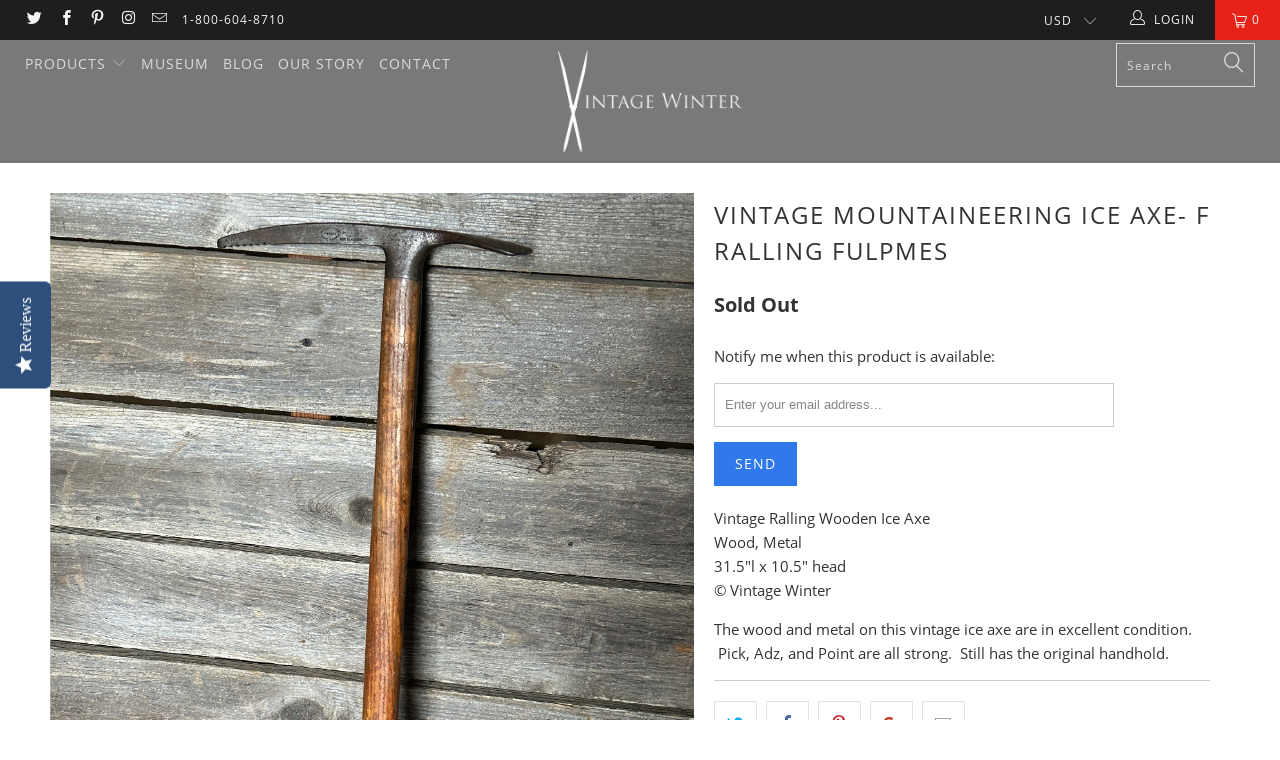

--- FILE ---
content_type: text/html; charset=utf-8
request_url: https://www.vintagewinter.com/products/vintage-mountaineering-ice-axe-f-ralling-fulpmes
body_size: 34566
content:


 <!DOCTYPE html>
<!--[if lt IE 7 ]><html class="ie ie6" lang="en"> <![endif]-->
<!--[if IE 7 ]><html class="ie ie7" lang="en"> <![endif]-->
<!--[if IE 8 ]><html class="ie ie8" lang="en"> <![endif]-->
<!--[if IE 9 ]><html class="ie ie9" lang="en"> <![endif]-->
<!--[if (gte IE 10)|!(IE)]><!--><html lang="en"> <!--<![endif]--> <head> <script type="text/javascript">(function e(){var e=document.createElement("script");e.type="text/javascript",e.async=true,e.src="//staticw2.yotpo.com/sffZB4zY7sEoRyMGvUxHoHPXA1qpEAXdtGgeg6cX/widget.js";var t=document.getElementsByTagName("script")[0];t.parentNode.insertBefore(e,t)})();</script> <meta charset="utf-8"> <meta http-equiv="cleartype" content="on"> <meta name="robots" content="index,follow"> <!-- Custom Fonts --> <link href="//fonts.googleapis.com/css?family=.|Oswald:light,normal,bold|Oswald:light,normal,bold|Oswald:light,normal,bold|Roboto:light,normal,bold|Roboto:light,normal,bold" rel="stylesheet" type="text/css" /> <!-- Stylesheets for Turbo 4.0.3 --> <link href="//www.vintagewinter.com/cdn/shop/t/14/assets/styles.scss.css?v=131927177858918981001703141659" rel="stylesheet" type="text/css" media="all" /> <script>
      /*! lazysizes - v3.0.0 */
      !function(a,b){var c=b(a,a.document);a.lazySizes=c,"object"==typeof module&&module.exports&&(module.exports=c)}(window,function(a,b){"use strict";if(b.getElementsByClassName){var c,d=b.documentElement,e=a.Date,f=a.HTMLPictureElement,g="addEventListener",h="getAttribute",i=a[g],j=a.setTimeout,k=a.requestAnimationFrame||j,l=a.requestIdleCallback,m=/^picture$/i,n=["load","error","lazyincluded","_lazyloaded"],o={},p=Array.prototype.forEach,q=function(a,b){return o[b]||(o[b]=new RegExp("(\\s|^)"+b+"(\\s|$)")),o[b].test(a[h]("class")||"")&&o[b]},r=function(a,b){q(a,b)||a.setAttribute("class",(a[h]("class")||"").trim()+" "+b)},s=function(a,b){var c;(c=q(a,b))&&a.setAttribute("class",(a[h]("class")||"").replace(c," "))},t=function(a,b,c){var d=c?g:"removeEventListener";c&&t(a,b),n.forEach(function(c){a[d](c,b)})},u=function(a,c,d,e,f){var g=b.createEvent("CustomEvent");return g.initCustomEvent(c,!e,!f,d||{}),a.dispatchEvent(g),g},v=function(b,d){var e;!f&&(e=a.picturefill||c.pf)?e({reevaluate:!0,elements:[b]}):d&&d.src&&(b.src=d.src)},w=function(a,b){return(getComputedStyle(a,null)||{})[b]},x=function(a,b,d){for(d=d||a.offsetWidth;d<c.minSize&&b&&!a._lazysizesWidth;)d=b.offsetWidth,b=b.parentNode;return d},y=function(){var a,c,d=[],e=[],f=d,g=function(){var b=f;for(f=d.length?e:d,a=!0,c=!1;b.length;)b.shift()();a=!1},h=function(d,e){a&&!e?d.apply(this,arguments):(f.push(d),c||(c=!0,(b.hidden?j:k)(g)))};return h._lsFlush=g,h}(),z=function(a,b){return b?function(){y(a)}:function(){var b=this,c=arguments;y(function(){a.apply(b,c)})}},A=function(a){var b,c=0,d=125,f=666,g=f,h=function(){b=!1,c=e.now(),a()},i=l?function(){l(h,{timeout:g}),g!==f&&(g=f)}:z(function(){j(h)},!0);return function(a){var f;(a=a===!0)&&(g=44),b||(b=!0,f=d-(e.now()-c),0>f&&(f=0),a||9>f&&l?i():j(i,f))}},B=function(a){var b,c,d=99,f=function(){b=null,a()},g=function(){var a=e.now()-c;d>a?j(g,d-a):(l||f)(f)};return function(){c=e.now(),b||(b=j(g,d))}},C=function(){var f,k,l,n,o,x,C,E,F,G,H,I,J,K,L,M=/^img$/i,N=/^iframe$/i,O="onscroll"in a&&!/glebot/.test(navigator.userAgent),P=0,Q=0,R=0,S=-1,T=function(a){R--,a&&a.target&&t(a.target,T),(!a||0>R||!a.target)&&(R=0)},U=function(a,c){var e,f=a,g="hidden"==w(b.body,"visibility")||"hidden"!=w(a,"visibility");for(F-=c,I+=c,G-=c,H+=c;g&&(f=f.offsetParent)&&f!=b.body&&f!=d;)g=(w(f,"opacity")||1)>0,g&&"visible"!=w(f,"overflow")&&(e=f.getBoundingClientRect(),g=H>e.left&&G<e.right&&I>e.top-1&&F<e.bottom+1);return g},V=function(){var a,e,g,i,j,m,n,p,q;if((o=c.loadMode)&&8>R&&(a=f.length)){e=0,S++,null==K&&("expand"in c||(c.expand=d.clientHeight>500&&d.clientWidth>500?500:370),J=c.expand,K=J*c.expFactor),K>Q&&1>R&&S>2&&o>2&&!b.hidden?(Q=K,S=0):Q=o>1&&S>1&&6>R?J:P;for(;a>e;e++)if(f[e]&&!f[e]._lazyRace)if(O)if((p=f[e][h]("data-expand"))&&(m=1*p)||(m=Q),q!==m&&(C=innerWidth+m*L,E=innerHeight+m,n=-1*m,q=m),g=f[e].getBoundingClientRect(),(I=g.bottom)>=n&&(F=g.top)<=E&&(H=g.right)>=n*L&&(G=g.left)<=C&&(I||H||G||F)&&(l&&3>R&&!p&&(3>o||4>S)||U(f[e],m))){if(ba(f[e]),j=!0,R>9)break}else!j&&l&&!i&&4>R&&4>S&&o>2&&(k[0]||c.preloadAfterLoad)&&(k[0]||!p&&(I||H||G||F||"auto"!=f[e][h](c.sizesAttr)))&&(i=k[0]||f[e]);else ba(f[e]);i&&!j&&ba(i)}},W=A(V),X=function(a){r(a.target,c.loadedClass),s(a.target,c.loadingClass),t(a.target,Z)},Y=z(X),Z=function(a){Y({target:a.target})},$=function(a,b){try{a.contentWindow.location.replace(b)}catch(c){a.src=b}},_=function(a){var b,d,e=a[h](c.srcsetAttr);(b=c.customMedia[a[h]("data-media")||a[h]("media")])&&a.setAttribute("media",b),e&&a.setAttribute("srcset",e),b&&(d=a.parentNode,d.insertBefore(a.cloneNode(),a),d.removeChild(a))},aa=z(function(a,b,d,e,f){var g,i,k,l,o,q;(o=u(a,"lazybeforeunveil",b)).defaultPrevented||(e&&(d?r(a,c.autosizesClass):a.setAttribute("sizes",e)),i=a[h](c.srcsetAttr),g=a[h](c.srcAttr),f&&(k=a.parentNode,l=k&&m.test(k.nodeName||"")),q=b.firesLoad||"src"in a&&(i||g||l),o={target:a},q&&(t(a,T,!0),clearTimeout(n),n=j(T,2500),r(a,c.loadingClass),t(a,Z,!0)),l&&p.call(k.getElementsByTagName("source"),_),i?a.setAttribute("srcset",i):g&&!l&&(N.test(a.nodeName)?$(a,g):a.src=g),(i||l)&&v(a,{src:g})),a._lazyRace&&delete a._lazyRace,s(a,c.lazyClass),y(function(){(!q||a.complete&&a.naturalWidth>1)&&(q?T(o):R--,X(o))},!0)}),ba=function(a){var b,d=M.test(a.nodeName),e=d&&(a[h](c.sizesAttr)||a[h]("sizes")),f="auto"==e;(!f&&l||!d||!a.src&&!a.srcset||a.complete||q(a,c.errorClass))&&(b=u(a,"lazyunveilread").detail,f&&D.updateElem(a,!0,a.offsetWidth),a._lazyRace=!0,R++,aa(a,b,f,e,d))},ca=function(){if(!l){if(e.now()-x<999)return void j(ca,999);var a=B(function(){c.loadMode=3,W()});l=!0,c.loadMode=3,W(),i("scroll",function(){3==c.loadMode&&(c.loadMode=2),a()},!0)}};return{_:function(){x=e.now(),f=b.getElementsByClassName(c.lazyClass),k=b.getElementsByClassName(c.lazyClass+" "+c.preloadClass),L=c.hFac,i("scroll",W,!0),i("resize",W,!0),a.MutationObserver?new MutationObserver(W).observe(d,{childList:!0,subtree:!0,attributes:!0}):(d[g]("DOMNodeInserted",W,!0),d[g]("DOMAttrModified",W,!0),setInterval(W,999)),i("hashchange",W,!0),["focus","mouseover","click","load","transitionend","animationend","webkitAnimationEnd"].forEach(function(a){b[g](a,W,!0)}),/d$|^c/.test(b.readyState)?ca():(i("load",ca),b[g]("DOMContentLoaded",W),j(ca,2e4)),f.length?(V(),y._lsFlush()):W()},checkElems:W,unveil:ba}}(),D=function(){var a,d=z(function(a,b,c,d){var e,f,g;if(a._lazysizesWidth=d,d+="px",a.setAttribute("sizes",d),m.test(b.nodeName||""))for(e=b.getElementsByTagName("source"),f=0,g=e.length;g>f;f++)e[f].setAttribute("sizes",d);c.detail.dataAttr||v(a,c.detail)}),e=function(a,b,c){var e,f=a.parentNode;f&&(c=x(a,f,c),e=u(a,"lazybeforesizes",{width:c,dataAttr:!!b}),e.defaultPrevented||(c=e.detail.width,c&&c!==a._lazysizesWidth&&d(a,f,e,c)))},f=function(){var b,c=a.length;if(c)for(b=0;c>b;b++)e(a[b])},g=B(f);return{_:function(){a=b.getElementsByClassName(c.autosizesClass),i("resize",g)},checkElems:g,updateElem:e}}(),E=function(){E.i||(E.i=!0,D._(),C._())};return function(){var b,d={lazyClass:"lazyload",loadedClass:"lazyloaded",loadingClass:"lazyloading",preloadClass:"lazypreload",errorClass:"lazyerror",autosizesClass:"lazyautosizes",srcAttr:"data-src",srcsetAttr:"data-srcset",sizesAttr:"data-sizes",minSize:40,customMedia:{},init:!0,expFactor:1.5,hFac:.8,loadMode:2};c=a.lazySizesConfig||a.lazysizesConfig||{};for(b in d)b in c||(c[b]=d[b]);a.lazySizesConfig=c,j(function(){c.init&&E()})}(),{cfg:c,autoSizer:D,loader:C,init:E,uP:v,aC:r,rC:s,hC:q,fire:u,gW:x,rAF:y}}});</script> <title>Vintage Mountaineering Ice Axe- F Ralling Fulpmes - VintageWinter</title> <meta name="description" content="Vintage Ralling Wooden Ice Axe Wood, Metal31.5&quot;l x 10.5&quot; head© Vintage Winter The wood and metal on this vintage ice axe are in excellent condition.  Pick, Adz, and Point are all strong.  Still has the original handhold." />
    

    

<meta name="author" content="VintageWinter">
<meta property="og:url" content="https://www.vintagewinter.com/products/vintage-mountaineering-ice-axe-f-ralling-fulpmes">
<meta property="og:site_name" content="VintageWinter"> <meta property="og:type" content="product"> <meta property="og:title" content="Vintage Mountaineering Ice Axe- F Ralling Fulpmes"> <meta property="og:image" content="https://www.vintagewinter.com/cdn/shop/files/IMG_7834_600x.jpg?v=1742077991"> <meta property="og:image:secure_url" content="https://www.vintagewinter.com/cdn/shop/files/IMG_7834_600x.jpg?v=1742077991"> <meta property="og:image" content="https://www.vintagewinter.com/cdn/shop/files/IMG_7835_600x.jpg?v=1742077991"> <meta property="og:image:secure_url" content="https://www.vintagewinter.com/cdn/shop/files/IMG_7835_600x.jpg?v=1742077991"> <meta property="og:image" content="https://www.vintagewinter.com/cdn/shop/files/IMG_7836_600x.jpg?v=1742077990"> <meta property="og:image:secure_url" content="https://www.vintagewinter.com/cdn/shop/files/IMG_7836_600x.jpg?v=1742077990"> <meta property="og:price:amount" content="295.00"> <meta property="og:price:currency" content="USD"> <meta property="og:description" content="Vintage Ralling Wooden Ice Axe Wood, Metal31.5&quot;l x 10.5&quot; head© Vintage Winter The wood and metal on this vintage ice axe are in excellent condition.  Pick, Adz, and Point are all strong.  Still has the original handhold."> <meta name="twitter:site" content="@Vintage_Winter">

<meta name="twitter:card" content="summary"> <meta name="twitter:title" content="Vintage Mountaineering Ice Axe- F Ralling Fulpmes"> <meta name="twitter:description" content="Vintage Ralling Wooden Ice Axe Wood, Metal31.5&quot;l x 10.5&quot; head© Vintage Winter
The wood and metal on this vintage ice axe are in excellent condition.  Pick, Adz, and Point are all strong.  Still has the original handhold."> <meta name="twitter:image" content="https://www.vintagewinter.com/cdn/shop/files/IMG_7834_240x.jpg?v=1742077991"> <meta name="twitter:image:width" content="240"> <meta name="twitter:image:height" content="240"> <!-- Mobile Specific Metas --> <meta name="HandheldFriendly" content="True"> <meta name="MobileOptimized" content="320"> <meta name="viewport" content="width=device-width,initial-scale=1"> <meta name="theme-color" content="#ffffff"> <link rel="shortcut icon" type="image/x-icon" href="//www.vintagewinter.com/cdn/shop/files/Favicon_7fec0584-0ff6-4623-8165-d95f31314940_32x32.png?v=1613529586"> <link rel="canonical" href="https://www.vintagewinter.com/products/vintage-mountaineering-ice-axe-f-ralling-fulpmes" /> <script>window.performance && window.performance.mark && window.performance.mark('shopify.content_for_header.start');</script><meta id="shopify-digital-wallet" name="shopify-digital-wallet" content="/362852/digital_wallets/dialog">
<meta name="shopify-checkout-api-token" content="f03c61f25206db662e5102c44c36fae7">
<meta id="in-context-paypal-metadata" data-shop-id="362852" data-venmo-supported="false" data-environment="production" data-locale="en_US" data-paypal-v4="true" data-currency="USD">
<link rel="alternate" type="application/json+oembed" href="https://www.vintagewinter.com/products/vintage-mountaineering-ice-axe-f-ralling-fulpmes.oembed">
<script async="async" src="/checkouts/internal/preloads.js?locale=en-US"></script>
<link rel="preconnect" href="https://shop.app" crossorigin="anonymous">
<script async="async" src="https://shop.app/checkouts/internal/preloads.js?locale=en-US&shop_id=362852" crossorigin="anonymous"></script>
<script id="apple-pay-shop-capabilities" type="application/json">{"shopId":362852,"countryCode":"US","currencyCode":"USD","merchantCapabilities":["supports3DS"],"merchantId":"gid:\/\/shopify\/Shop\/362852","merchantName":"VintageWinter","requiredBillingContactFields":["postalAddress","email"],"requiredShippingContactFields":["postalAddress","email"],"shippingType":"shipping","supportedNetworks":["visa","masterCard","amex","discover","elo","jcb"],"total":{"type":"pending","label":"VintageWinter","amount":"1.00"},"shopifyPaymentsEnabled":true,"supportsSubscriptions":true}</script>
<script id="shopify-features" type="application/json">{"accessToken":"f03c61f25206db662e5102c44c36fae7","betas":["rich-media-storefront-analytics"],"domain":"www.vintagewinter.com","predictiveSearch":true,"shopId":362852,"locale":"en"}</script>
<script>var Shopify = Shopify || {};
Shopify.shop = "vintagewinter.myshopify.com";
Shopify.locale = "en";
Shopify.currency = {"active":"USD","rate":"1.0"};
Shopify.country = "US";
Shopify.theme = {"name":"turbo-October-16-2016-January-16-2019","id":45769130064,"schema_name":"Turbo","schema_version":"4.0.3","theme_store_id":null,"role":"main"};
Shopify.theme.handle = "null";
Shopify.theme.style = {"id":null,"handle":null};
Shopify.cdnHost = "www.vintagewinter.com/cdn";
Shopify.routes = Shopify.routes || {};
Shopify.routes.root = "/";</script>
<script type="module">!function(o){(o.Shopify=o.Shopify||{}).modules=!0}(window);</script>
<script>!function(o){function n(){var o=[];function n(){o.push(Array.prototype.slice.apply(arguments))}return n.q=o,n}var t=o.Shopify=o.Shopify||{};t.loadFeatures=n(),t.autoloadFeatures=n()}(window);</script>
<script>
  window.ShopifyPay = window.ShopifyPay || {};
  window.ShopifyPay.apiHost = "shop.app\/pay";
  window.ShopifyPay.redirectState = null;
</script>
<script id="shop-js-analytics" type="application/json">{"pageType":"product"}</script>
<script defer="defer" async type="module" src="//www.vintagewinter.com/cdn/shopifycloud/shop-js/modules/v2/client.init-shop-cart-sync_C5BV16lS.en.esm.js"></script>
<script defer="defer" async type="module" src="//www.vintagewinter.com/cdn/shopifycloud/shop-js/modules/v2/chunk.common_CygWptCX.esm.js"></script>
<script type="module">
  await import("//www.vintagewinter.com/cdn/shopifycloud/shop-js/modules/v2/client.init-shop-cart-sync_C5BV16lS.en.esm.js");
await import("//www.vintagewinter.com/cdn/shopifycloud/shop-js/modules/v2/chunk.common_CygWptCX.esm.js");

  window.Shopify.SignInWithShop?.initShopCartSync?.({"fedCMEnabled":true,"windoidEnabled":true});

</script>
<script>
  window.Shopify = window.Shopify || {};
  if (!window.Shopify.featureAssets) window.Shopify.featureAssets = {};
  window.Shopify.featureAssets['shop-js'] = {"shop-cart-sync":["modules/v2/client.shop-cart-sync_ZFArdW7E.en.esm.js","modules/v2/chunk.common_CygWptCX.esm.js"],"init-fed-cm":["modules/v2/client.init-fed-cm_CmiC4vf6.en.esm.js","modules/v2/chunk.common_CygWptCX.esm.js"],"shop-button":["modules/v2/client.shop-button_tlx5R9nI.en.esm.js","modules/v2/chunk.common_CygWptCX.esm.js"],"shop-cash-offers":["modules/v2/client.shop-cash-offers_DOA2yAJr.en.esm.js","modules/v2/chunk.common_CygWptCX.esm.js","modules/v2/chunk.modal_D71HUcav.esm.js"],"init-windoid":["modules/v2/client.init-windoid_sURxWdc1.en.esm.js","modules/v2/chunk.common_CygWptCX.esm.js"],"shop-toast-manager":["modules/v2/client.shop-toast-manager_ClPi3nE9.en.esm.js","modules/v2/chunk.common_CygWptCX.esm.js"],"init-shop-email-lookup-coordinator":["modules/v2/client.init-shop-email-lookup-coordinator_B8hsDcYM.en.esm.js","modules/v2/chunk.common_CygWptCX.esm.js"],"init-shop-cart-sync":["modules/v2/client.init-shop-cart-sync_C5BV16lS.en.esm.js","modules/v2/chunk.common_CygWptCX.esm.js"],"avatar":["modules/v2/client.avatar_BTnouDA3.en.esm.js"],"pay-button":["modules/v2/client.pay-button_FdsNuTd3.en.esm.js","modules/v2/chunk.common_CygWptCX.esm.js"],"init-customer-accounts":["modules/v2/client.init-customer-accounts_DxDtT_ad.en.esm.js","modules/v2/client.shop-login-button_C5VAVYt1.en.esm.js","modules/v2/chunk.common_CygWptCX.esm.js","modules/v2/chunk.modal_D71HUcav.esm.js"],"init-shop-for-new-customer-accounts":["modules/v2/client.init-shop-for-new-customer-accounts_ChsxoAhi.en.esm.js","modules/v2/client.shop-login-button_C5VAVYt1.en.esm.js","modules/v2/chunk.common_CygWptCX.esm.js","modules/v2/chunk.modal_D71HUcav.esm.js"],"shop-login-button":["modules/v2/client.shop-login-button_C5VAVYt1.en.esm.js","modules/v2/chunk.common_CygWptCX.esm.js","modules/v2/chunk.modal_D71HUcav.esm.js"],"init-customer-accounts-sign-up":["modules/v2/client.init-customer-accounts-sign-up_CPSyQ0Tj.en.esm.js","modules/v2/client.shop-login-button_C5VAVYt1.en.esm.js","modules/v2/chunk.common_CygWptCX.esm.js","modules/v2/chunk.modal_D71HUcav.esm.js"],"shop-follow-button":["modules/v2/client.shop-follow-button_Cva4Ekp9.en.esm.js","modules/v2/chunk.common_CygWptCX.esm.js","modules/v2/chunk.modal_D71HUcav.esm.js"],"checkout-modal":["modules/v2/client.checkout-modal_BPM8l0SH.en.esm.js","modules/v2/chunk.common_CygWptCX.esm.js","modules/v2/chunk.modal_D71HUcav.esm.js"],"lead-capture":["modules/v2/client.lead-capture_Bi8yE_yS.en.esm.js","modules/v2/chunk.common_CygWptCX.esm.js","modules/v2/chunk.modal_D71HUcav.esm.js"],"shop-login":["modules/v2/client.shop-login_D6lNrXab.en.esm.js","modules/v2/chunk.common_CygWptCX.esm.js","modules/v2/chunk.modal_D71HUcav.esm.js"],"payment-terms":["modules/v2/client.payment-terms_CZxnsJam.en.esm.js","modules/v2/chunk.common_CygWptCX.esm.js","modules/v2/chunk.modal_D71HUcav.esm.js"]};
</script>
<script>(function() {
  var isLoaded = false;
  function asyncLoad() {
    if (isLoaded) return;
    isLoaded = true;
    var urls = ["https:\/\/chimpstatic.com\/mcjs-connected\/js\/users\/affb3f135248f787b9c7f40a9\/0bf3cc332fbdda962014532a7.js?shop=vintagewinter.myshopify.com"];
    for (var i = 0; i <urls.length; i++) {
      var s = document.createElement('script');
      s.type = 'text/javascript';
      s.async = true;
      s.src = urls[i];
      var x = document.getElementsByTagName('script')[0];
      x.parentNode.insertBefore(s, x);
    }
  };
  if(window.attachEvent) {
    window.attachEvent('onload', asyncLoad);
  } else {
    window.addEventListener('load', asyncLoad, false);
  }
})();</script>
<script id="__st">var __st={"a":362852,"offset":-25200,"reqid":"89e17ac4-15a4-4d38-8e0c-df5e09d7270c-1768679878","pageurl":"www.vintagewinter.com\/products\/vintage-mountaineering-ice-axe-f-ralling-fulpmes","u":"e0b1806c0ec3","p":"product","rtyp":"product","rid":3723535646800};</script>
<script>window.ShopifyPaypalV4VisibilityTracking = true;</script>
<script id="captcha-bootstrap">!function(){'use strict';const t='contact',e='account',n='new_comment',o=[[t,t],['blogs',n],['comments',n],[t,'customer']],c=[[e,'customer_login'],[e,'guest_login'],[e,'recover_customer_password'],[e,'create_customer']],r=t=>t.map((([t,e])=>`form[action*='/${t}']:not([data-nocaptcha='true']) input[name='form_type'][value='${e}']`)).join(','),a=t=>()=>t?[...document.querySelectorAll(t)].map((t=>t.form)):[];function s(){const t=[...o],e=r(t);return a(e)}const i='password',u='form_key',d=['recaptcha-v3-token','g-recaptcha-response','h-captcha-response',i],f=()=>{try{return window.sessionStorage}catch{return}},m='__shopify_v',_=t=>t.elements[u];function p(t,e,n=!1){try{const o=window.sessionStorage,c=JSON.parse(o.getItem(e)),{data:r}=function(t){const{data:e,action:n}=t;return t[m]||n?{data:e,action:n}:{data:t,action:n}}(c);for(const[e,n]of Object.entries(r))t.elements[e]&&(t.elements[e].value=n);n&&o.removeItem(e)}catch(o){console.error('form repopulation failed',{error:o})}}const l='form_type',E='cptcha';function T(t){t.dataset[E]=!0}const w=window,h=w.document,L='Shopify',v='ce_forms',y='captcha';let A=!1;((t,e)=>{const n=(g='f06e6c50-85a8-45c8-87d0-21a2b65856fe',I='https://cdn.shopify.com/shopifycloud/storefront-forms-hcaptcha/ce_storefront_forms_captcha_hcaptcha.v1.5.2.iife.js',D={infoText:'Protected by hCaptcha',privacyText:'Privacy',termsText:'Terms'},(t,e,n)=>{const o=w[L][v],c=o.bindForm;if(c)return c(t,g,e,D).then(n);var r;o.q.push([[t,g,e,D],n]),r=I,A||(h.body.append(Object.assign(h.createElement('script'),{id:'captcha-provider',async:!0,src:r})),A=!0)});var g,I,D;w[L]=w[L]||{},w[L][v]=w[L][v]||{},w[L][v].q=[],w[L][y]=w[L][y]||{},w[L][y].protect=function(t,e){n(t,void 0,e),T(t)},Object.freeze(w[L][y]),function(t,e,n,w,h,L){const[v,y,A,g]=function(t,e,n){const i=e?o:[],u=t?c:[],d=[...i,...u],f=r(d),m=r(i),_=r(d.filter((([t,e])=>n.includes(e))));return[a(f),a(m),a(_),s()]}(w,h,L),I=t=>{const e=t.target;return e instanceof HTMLFormElement?e:e&&e.form},D=t=>v().includes(t);t.addEventListener('submit',(t=>{const e=I(t);if(!e)return;const n=D(e)&&!e.dataset.hcaptchaBound&&!e.dataset.recaptchaBound,o=_(e),c=g().includes(e)&&(!o||!o.value);(n||c)&&t.preventDefault(),c&&!n&&(function(t){try{if(!f())return;!function(t){const e=f();if(!e)return;const n=_(t);if(!n)return;const o=n.value;o&&e.removeItem(o)}(t);const e=Array.from(Array(32),(()=>Math.random().toString(36)[2])).join('');!function(t,e){_(t)||t.append(Object.assign(document.createElement('input'),{type:'hidden',name:u})),t.elements[u].value=e}(t,e),function(t,e){const n=f();if(!n)return;const o=[...t.querySelectorAll(`input[type='${i}']`)].map((({name:t})=>t)),c=[...d,...o],r={};for(const[a,s]of new FormData(t).entries())c.includes(a)||(r[a]=s);n.setItem(e,JSON.stringify({[m]:1,action:t.action,data:r}))}(t,e)}catch(e){console.error('failed to persist form',e)}}(e),e.submit())}));const S=(t,e)=>{t&&!t.dataset[E]&&(n(t,e.some((e=>e===t))),T(t))};for(const o of['focusin','change'])t.addEventListener(o,(t=>{const e=I(t);D(e)&&S(e,y())}));const B=e.get('form_key'),M=e.get(l),P=B&&M;t.addEventListener('DOMContentLoaded',(()=>{const t=y();if(P)for(const e of t)e.elements[l].value===M&&p(e,B);[...new Set([...A(),...v().filter((t=>'true'===t.dataset.shopifyCaptcha))])].forEach((e=>S(e,t)))}))}(h,new URLSearchParams(w.location.search),n,t,e,['guest_login'])})(!0,!0)}();</script>
<script integrity="sha256-4kQ18oKyAcykRKYeNunJcIwy7WH5gtpwJnB7kiuLZ1E=" data-source-attribution="shopify.loadfeatures" defer="defer" src="//www.vintagewinter.com/cdn/shopifycloud/storefront/assets/storefront/load_feature-a0a9edcb.js" crossorigin="anonymous"></script>
<script crossorigin="anonymous" defer="defer" src="//www.vintagewinter.com/cdn/shopifycloud/storefront/assets/shopify_pay/storefront-65b4c6d7.js?v=20250812"></script>
<script data-source-attribution="shopify.dynamic_checkout.dynamic.init">var Shopify=Shopify||{};Shopify.PaymentButton=Shopify.PaymentButton||{isStorefrontPortableWallets:!0,init:function(){window.Shopify.PaymentButton.init=function(){};var t=document.createElement("script");t.src="https://www.vintagewinter.com/cdn/shopifycloud/portable-wallets/latest/portable-wallets.en.js",t.type="module",document.head.appendChild(t)}};
</script>
<script data-source-attribution="shopify.dynamic_checkout.buyer_consent">
  function portableWalletsHideBuyerConsent(e){var t=document.getElementById("shopify-buyer-consent"),n=document.getElementById("shopify-subscription-policy-button");t&&n&&(t.classList.add("hidden"),t.setAttribute("aria-hidden","true"),n.removeEventListener("click",e))}function portableWalletsShowBuyerConsent(e){var t=document.getElementById("shopify-buyer-consent"),n=document.getElementById("shopify-subscription-policy-button");t&&n&&(t.classList.remove("hidden"),t.removeAttribute("aria-hidden"),n.addEventListener("click",e))}window.Shopify?.PaymentButton&&(window.Shopify.PaymentButton.hideBuyerConsent=portableWalletsHideBuyerConsent,window.Shopify.PaymentButton.showBuyerConsent=portableWalletsShowBuyerConsent);
</script>
<script>
  function portableWalletsCleanup(e){e&&e.src&&console.error("Failed to load portable wallets script "+e.src);var t=document.querySelectorAll("shopify-accelerated-checkout .shopify-payment-button__skeleton, shopify-accelerated-checkout-cart .wallet-cart-button__skeleton"),e=document.getElementById("shopify-buyer-consent");for(let e=0;e<t.length;e++)t[e].remove();e&&e.remove()}function portableWalletsNotLoadedAsModule(e){e instanceof ErrorEvent&&"string"==typeof e.message&&e.message.includes("import.meta")&&"string"==typeof e.filename&&e.filename.includes("portable-wallets")&&(window.removeEventListener("error",portableWalletsNotLoadedAsModule),window.Shopify.PaymentButton.failedToLoad=e,"loading"===document.readyState?document.addEventListener("DOMContentLoaded",window.Shopify.PaymentButton.init):window.Shopify.PaymentButton.init())}window.addEventListener("error",portableWalletsNotLoadedAsModule);
</script>

<script type="module" src="https://www.vintagewinter.com/cdn/shopifycloud/portable-wallets/latest/portable-wallets.en.js" onError="portableWalletsCleanup(this)" crossorigin="anonymous"></script>
<script nomodule>
  document.addEventListener("DOMContentLoaded", portableWalletsCleanup);
</script>

<link id="shopify-accelerated-checkout-styles" rel="stylesheet" media="screen" href="https://www.vintagewinter.com/cdn/shopifycloud/portable-wallets/latest/accelerated-checkout-backwards-compat.css" crossorigin="anonymous">
<style id="shopify-accelerated-checkout-cart">
        #shopify-buyer-consent {
  margin-top: 1em;
  display: inline-block;
  width: 100%;
}

#shopify-buyer-consent.hidden {
  display: none;
}

#shopify-subscription-policy-button {
  background: none;
  border: none;
  padding: 0;
  text-decoration: underline;
  font-size: inherit;
  cursor: pointer;
}

#shopify-subscription-policy-button::before {
  box-shadow: none;
}

      </style>

<script>window.performance && window.performance.mark && window.performance.mark('shopify.content_for_header.end');</script><script src="https://cdn.shopify.com/extensions/7bc9bb47-adfa-4267-963e-cadee5096caf/inbox-1252/assets/inbox-chat-loader.js" type="text/javascript" defer="defer"></script>
<link href="https://monorail-edge.shopifysvc.com" rel="dns-prefetch">
<script>(function(){if ("sendBeacon" in navigator && "performance" in window) {try {var session_token_from_headers = performance.getEntriesByType('navigation')[0].serverTiming.find(x => x.name == '_s').description;} catch {var session_token_from_headers = undefined;}var session_cookie_matches = document.cookie.match(/_shopify_s=([^;]*)/);var session_token_from_cookie = session_cookie_matches && session_cookie_matches.length === 2 ? session_cookie_matches[1] : "";var session_token = session_token_from_headers || session_token_from_cookie || "";function handle_abandonment_event(e) {var entries = performance.getEntries().filter(function(entry) {return /monorail-edge.shopifysvc.com/.test(entry.name);});if (!window.abandonment_tracked && entries.length === 0) {window.abandonment_tracked = true;var currentMs = Date.now();var navigation_start = performance.timing.navigationStart;var payload = {shop_id: 362852,url: window.location.href,navigation_start,duration: currentMs - navigation_start,session_token,page_type: "product"};window.navigator.sendBeacon("https://monorail-edge.shopifysvc.com/v1/produce", JSON.stringify({schema_id: "online_store_buyer_site_abandonment/1.1",payload: payload,metadata: {event_created_at_ms: currentMs,event_sent_at_ms: currentMs}}));}}window.addEventListener('pagehide', handle_abandonment_event);}}());</script>
<script id="web-pixels-manager-setup">(function e(e,d,r,n,o){if(void 0===o&&(o={}),!Boolean(null===(a=null===(i=window.Shopify)||void 0===i?void 0:i.analytics)||void 0===a?void 0:a.replayQueue)){var i,a;window.Shopify=window.Shopify||{};var t=window.Shopify;t.analytics=t.analytics||{};var s=t.analytics;s.replayQueue=[],s.publish=function(e,d,r){return s.replayQueue.push([e,d,r]),!0};try{self.performance.mark("wpm:start")}catch(e){}var l=function(){var e={modern:/Edge?\/(1{2}[4-9]|1[2-9]\d|[2-9]\d{2}|\d{4,})\.\d+(\.\d+|)|Firefox\/(1{2}[4-9]|1[2-9]\d|[2-9]\d{2}|\d{4,})\.\d+(\.\d+|)|Chrom(ium|e)\/(9{2}|\d{3,})\.\d+(\.\d+|)|(Maci|X1{2}).+ Version\/(15\.\d+|(1[6-9]|[2-9]\d|\d{3,})\.\d+)([,.]\d+|)( \(\w+\)|)( Mobile\/\w+|) Safari\/|Chrome.+OPR\/(9{2}|\d{3,})\.\d+\.\d+|(CPU[ +]OS|iPhone[ +]OS|CPU[ +]iPhone|CPU IPhone OS|CPU iPad OS)[ +]+(15[._]\d+|(1[6-9]|[2-9]\d|\d{3,})[._]\d+)([._]\d+|)|Android:?[ /-](13[3-9]|1[4-9]\d|[2-9]\d{2}|\d{4,})(\.\d+|)(\.\d+|)|Android.+Firefox\/(13[5-9]|1[4-9]\d|[2-9]\d{2}|\d{4,})\.\d+(\.\d+|)|Android.+Chrom(ium|e)\/(13[3-9]|1[4-9]\d|[2-9]\d{2}|\d{4,})\.\d+(\.\d+|)|SamsungBrowser\/([2-9]\d|\d{3,})\.\d+/,legacy:/Edge?\/(1[6-9]|[2-9]\d|\d{3,})\.\d+(\.\d+|)|Firefox\/(5[4-9]|[6-9]\d|\d{3,})\.\d+(\.\d+|)|Chrom(ium|e)\/(5[1-9]|[6-9]\d|\d{3,})\.\d+(\.\d+|)([\d.]+$|.*Safari\/(?![\d.]+ Edge\/[\d.]+$))|(Maci|X1{2}).+ Version\/(10\.\d+|(1[1-9]|[2-9]\d|\d{3,})\.\d+)([,.]\d+|)( \(\w+\)|)( Mobile\/\w+|) Safari\/|Chrome.+OPR\/(3[89]|[4-9]\d|\d{3,})\.\d+\.\d+|(CPU[ +]OS|iPhone[ +]OS|CPU[ +]iPhone|CPU IPhone OS|CPU iPad OS)[ +]+(10[._]\d+|(1[1-9]|[2-9]\d|\d{3,})[._]\d+)([._]\d+|)|Android:?[ /-](13[3-9]|1[4-9]\d|[2-9]\d{2}|\d{4,})(\.\d+|)(\.\d+|)|Mobile Safari.+OPR\/([89]\d|\d{3,})\.\d+\.\d+|Android.+Firefox\/(13[5-9]|1[4-9]\d|[2-9]\d{2}|\d{4,})\.\d+(\.\d+|)|Android.+Chrom(ium|e)\/(13[3-9]|1[4-9]\d|[2-9]\d{2}|\d{4,})\.\d+(\.\d+|)|Android.+(UC? ?Browser|UCWEB|U3)[ /]?(15\.([5-9]|\d{2,})|(1[6-9]|[2-9]\d|\d{3,})\.\d+)\.\d+|SamsungBrowser\/(5\.\d+|([6-9]|\d{2,})\.\d+)|Android.+MQ{2}Browser\/(14(\.(9|\d{2,})|)|(1[5-9]|[2-9]\d|\d{3,})(\.\d+|))(\.\d+|)|K[Aa][Ii]OS\/(3\.\d+|([4-9]|\d{2,})\.\d+)(\.\d+|)/},d=e.modern,r=e.legacy,n=navigator.userAgent;return n.match(d)?"modern":n.match(r)?"legacy":"unknown"}(),u="modern"===l?"modern":"legacy",c=(null!=n?n:{modern:"",legacy:""})[u],f=function(e){return[e.baseUrl,"/wpm","/b",e.hashVersion,"modern"===e.buildTarget?"m":"l",".js"].join("")}({baseUrl:d,hashVersion:r,buildTarget:u}),m=function(e){var d=e.version,r=e.bundleTarget,n=e.surface,o=e.pageUrl,i=e.monorailEndpoint;return{emit:function(e){var a=e.status,t=e.errorMsg,s=(new Date).getTime(),l=JSON.stringify({metadata:{event_sent_at_ms:s},events:[{schema_id:"web_pixels_manager_load/3.1",payload:{version:d,bundle_target:r,page_url:o,status:a,surface:n,error_msg:t},metadata:{event_created_at_ms:s}}]});if(!i)return console&&console.warn&&console.warn("[Web Pixels Manager] No Monorail endpoint provided, skipping logging."),!1;try{return self.navigator.sendBeacon.bind(self.navigator)(i,l)}catch(e){}var u=new XMLHttpRequest;try{return u.open("POST",i,!0),u.setRequestHeader("Content-Type","text/plain"),u.send(l),!0}catch(e){return console&&console.warn&&console.warn("[Web Pixels Manager] Got an unhandled error while logging to Monorail."),!1}}}}({version:r,bundleTarget:l,surface:e.surface,pageUrl:self.location.href,monorailEndpoint:e.monorailEndpoint});try{o.browserTarget=l,function(e){var d=e.src,r=e.async,n=void 0===r||r,o=e.onload,i=e.onerror,a=e.sri,t=e.scriptDataAttributes,s=void 0===t?{}:t,l=document.createElement("script"),u=document.querySelector("head"),c=document.querySelector("body");if(l.async=n,l.src=d,a&&(l.integrity=a,l.crossOrigin="anonymous"),s)for(var f in s)if(Object.prototype.hasOwnProperty.call(s,f))try{l.dataset[f]=s[f]}catch(e){}if(o&&l.addEventListener("load",o),i&&l.addEventListener("error",i),u)u.appendChild(l);else{if(!c)throw new Error("Did not find a head or body element to append the script");c.appendChild(l)}}({src:f,async:!0,onload:function(){if(!function(){var e,d;return Boolean(null===(d=null===(e=window.Shopify)||void 0===e?void 0:e.analytics)||void 0===d?void 0:d.initialized)}()){var d=window.webPixelsManager.init(e)||void 0;if(d){var r=window.Shopify.analytics;r.replayQueue.forEach((function(e){var r=e[0],n=e[1],o=e[2];d.publishCustomEvent(r,n,o)})),r.replayQueue=[],r.publish=d.publishCustomEvent,r.visitor=d.visitor,r.initialized=!0}}},onerror:function(){return m.emit({status:"failed",errorMsg:"".concat(f," has failed to load")})},sri:function(e){var d=/^sha384-[A-Za-z0-9+/=]+$/;return"string"==typeof e&&d.test(e)}(c)?c:"",scriptDataAttributes:o}),m.emit({status:"loading"})}catch(e){m.emit({status:"failed",errorMsg:(null==e?void 0:e.message)||"Unknown error"})}}})({shopId: 362852,storefrontBaseUrl: "https://www.vintagewinter.com",extensionsBaseUrl: "https://extensions.shopifycdn.com/cdn/shopifycloud/web-pixels-manager",monorailEndpoint: "https://monorail-edge.shopifysvc.com/unstable/produce_batch",surface: "storefront-renderer",enabledBetaFlags: ["2dca8a86"],webPixelsConfigList: [{"id":"1418232027","configuration":"{\"yotpoStoreId\":\"sffZB4zY7sEoRyMGvUxHoHPXA1qpEAXdtGgeg6cX\"}","eventPayloadVersion":"v1","runtimeContext":"STRICT","scriptVersion":"8bb37a256888599d9a3d57f0551d3859","type":"APP","apiClientId":70132,"privacyPurposes":["ANALYTICS","MARKETING","SALE_OF_DATA"],"dataSharingAdjustments":{"protectedCustomerApprovalScopes":["read_customer_address","read_customer_email","read_customer_name","read_customer_personal_data","read_customer_phone"]}},{"id":"60260571","configuration":"{\"tagID\":\"2613443168881\"}","eventPayloadVersion":"v1","runtimeContext":"STRICT","scriptVersion":"18031546ee651571ed29edbe71a3550b","type":"APP","apiClientId":3009811,"privacyPurposes":["ANALYTICS","MARKETING","SALE_OF_DATA"],"dataSharingAdjustments":{"protectedCustomerApprovalScopes":["read_customer_address","read_customer_email","read_customer_name","read_customer_personal_data","read_customer_phone"]}},{"id":"66453723","eventPayloadVersion":"v1","runtimeContext":"LAX","scriptVersion":"1","type":"CUSTOM","privacyPurposes":["ANALYTICS"],"name":"Google Analytics tag (migrated)"},{"id":"shopify-app-pixel","configuration":"{}","eventPayloadVersion":"v1","runtimeContext":"STRICT","scriptVersion":"0450","apiClientId":"shopify-pixel","type":"APP","privacyPurposes":["ANALYTICS","MARKETING"]},{"id":"shopify-custom-pixel","eventPayloadVersion":"v1","runtimeContext":"LAX","scriptVersion":"0450","apiClientId":"shopify-pixel","type":"CUSTOM","privacyPurposes":["ANALYTICS","MARKETING"]}],isMerchantRequest: false,initData: {"shop":{"name":"VintageWinter","paymentSettings":{"currencyCode":"USD"},"myshopifyDomain":"vintagewinter.myshopify.com","countryCode":"US","storefrontUrl":"https:\/\/www.vintagewinter.com"},"customer":null,"cart":null,"checkout":null,"productVariants":[{"price":{"amount":295.0,"currencyCode":"USD"},"product":{"title":"Vintage Mountaineering Ice Axe- F Ralling Fulpmes","vendor":"VintageWinter","id":"3723535646800","untranslatedTitle":"Vintage Mountaineering Ice Axe- F Ralling Fulpmes","url":"\/products\/vintage-mountaineering-ice-axe-f-ralling-fulpmes","type":"Vintage Mountaineering and Antique Climbing"},"id":"29055080104016","image":{"src":"\/\/www.vintagewinter.com\/cdn\/shop\/files\/IMG_7834.jpg?v=1742077991"},"sku":"Vintage Ralling Wooden Ice Axe","title":"Default Title","untranslatedTitle":"Default Title"}],"purchasingCompany":null},},"https://www.vintagewinter.com/cdn","fcfee988w5aeb613cpc8e4bc33m6693e112",{"modern":"","legacy":""},{"shopId":"362852","storefrontBaseUrl":"https:\/\/www.vintagewinter.com","extensionBaseUrl":"https:\/\/extensions.shopifycdn.com\/cdn\/shopifycloud\/web-pixels-manager","surface":"storefront-renderer","enabledBetaFlags":"[\"2dca8a86\"]","isMerchantRequest":"false","hashVersion":"fcfee988w5aeb613cpc8e4bc33m6693e112","publish":"custom","events":"[[\"page_viewed\",{}],[\"product_viewed\",{\"productVariant\":{\"price\":{\"amount\":295.0,\"currencyCode\":\"USD\"},\"product\":{\"title\":\"Vintage Mountaineering Ice Axe- F Ralling Fulpmes\",\"vendor\":\"VintageWinter\",\"id\":\"3723535646800\",\"untranslatedTitle\":\"Vintage Mountaineering Ice Axe- F Ralling Fulpmes\",\"url\":\"\/products\/vintage-mountaineering-ice-axe-f-ralling-fulpmes\",\"type\":\"Vintage Mountaineering and Antique Climbing\"},\"id\":\"29055080104016\",\"image\":{\"src\":\"\/\/www.vintagewinter.com\/cdn\/shop\/files\/IMG_7834.jpg?v=1742077991\"},\"sku\":\"Vintage Ralling Wooden Ice Axe\",\"title\":\"Default Title\",\"untranslatedTitle\":\"Default Title\"}}]]"});</script><script>
  window.ShopifyAnalytics = window.ShopifyAnalytics || {};
  window.ShopifyAnalytics.meta = window.ShopifyAnalytics.meta || {};
  window.ShopifyAnalytics.meta.currency = 'USD';
  var meta = {"product":{"id":3723535646800,"gid":"gid:\/\/shopify\/Product\/3723535646800","vendor":"VintageWinter","type":"Vintage Mountaineering and Antique Climbing","handle":"vintage-mountaineering-ice-axe-f-ralling-fulpmes","variants":[{"id":29055080104016,"price":29500,"name":"Vintage Mountaineering Ice Axe- F Ralling Fulpmes","public_title":null,"sku":"Vintage Ralling Wooden Ice Axe"}],"remote":false},"page":{"pageType":"product","resourceType":"product","resourceId":3723535646800,"requestId":"89e17ac4-15a4-4d38-8e0c-df5e09d7270c-1768679878"}};
  for (var attr in meta) {
    window.ShopifyAnalytics.meta[attr] = meta[attr];
  }
</script>
<script class="analytics">
  (function () {
    var customDocumentWrite = function(content) {
      var jquery = null;

      if (window.jQuery) {
        jquery = window.jQuery;
      } else if (window.Checkout && window.Checkout.$) {
        jquery = window.Checkout.$;
      }

      if (jquery) {
        jquery('body').append(content);
      }
    };

    var hasLoggedConversion = function(token) {
      if (token) {
        return document.cookie.indexOf('loggedConversion=' + token) !== -1;
      }
      return false;
    }

    var setCookieIfConversion = function(token) {
      if (token) {
        var twoMonthsFromNow = new Date(Date.now());
        twoMonthsFromNow.setMonth(twoMonthsFromNow.getMonth() + 2);

        document.cookie = 'loggedConversion=' + token + '; expires=' + twoMonthsFromNow;
      }
    }

    var trekkie = window.ShopifyAnalytics.lib = window.trekkie = window.trekkie || [];
    if (trekkie.integrations) {
      return;
    }
    trekkie.methods = [
      'identify',
      'page',
      'ready',
      'track',
      'trackForm',
      'trackLink'
    ];
    trekkie.factory = function(method) {
      return function() {
        var args = Array.prototype.slice.call(arguments);
        args.unshift(method);
        trekkie.push(args);
        return trekkie;
      };
    };
    for (var i = 0; i < trekkie.methods.length; i++) {
      var key = trekkie.methods[i];
      trekkie[key] = trekkie.factory(key);
    }
    trekkie.load = function(config) {
      trekkie.config = config || {};
      trekkie.config.initialDocumentCookie = document.cookie;
      var first = document.getElementsByTagName('script')[0];
      var script = document.createElement('script');
      script.type = 'text/javascript';
      script.onerror = function(e) {
        var scriptFallback = document.createElement('script');
        scriptFallback.type = 'text/javascript';
        scriptFallback.onerror = function(error) {
                var Monorail = {
      produce: function produce(monorailDomain, schemaId, payload) {
        var currentMs = new Date().getTime();
        var event = {
          schema_id: schemaId,
          payload: payload,
          metadata: {
            event_created_at_ms: currentMs,
            event_sent_at_ms: currentMs
          }
        };
        return Monorail.sendRequest("https://" + monorailDomain + "/v1/produce", JSON.stringify(event));
      },
      sendRequest: function sendRequest(endpointUrl, payload) {
        // Try the sendBeacon API
        if (window && window.navigator && typeof window.navigator.sendBeacon === 'function' && typeof window.Blob === 'function' && !Monorail.isIos12()) {
          var blobData = new window.Blob([payload], {
            type: 'text/plain'
          });

          if (window.navigator.sendBeacon(endpointUrl, blobData)) {
            return true;
          } // sendBeacon was not successful

        } // XHR beacon

        var xhr = new XMLHttpRequest();

        try {
          xhr.open('POST', endpointUrl);
          xhr.setRequestHeader('Content-Type', 'text/plain');
          xhr.send(payload);
        } catch (e) {
          console.log(e);
        }

        return false;
      },
      isIos12: function isIos12() {
        return window.navigator.userAgent.lastIndexOf('iPhone; CPU iPhone OS 12_') !== -1 || window.navigator.userAgent.lastIndexOf('iPad; CPU OS 12_') !== -1;
      }
    };
    Monorail.produce('monorail-edge.shopifysvc.com',
      'trekkie_storefront_load_errors/1.1',
      {shop_id: 362852,
      theme_id: 45769130064,
      app_name: "storefront",
      context_url: window.location.href,
      source_url: "//www.vintagewinter.com/cdn/s/trekkie.storefront.cd680fe47e6c39ca5d5df5f0a32d569bc48c0f27.min.js"});

        };
        scriptFallback.async = true;
        scriptFallback.src = '//www.vintagewinter.com/cdn/s/trekkie.storefront.cd680fe47e6c39ca5d5df5f0a32d569bc48c0f27.min.js';
        first.parentNode.insertBefore(scriptFallback, first);
      };
      script.async = true;
      script.src = '//www.vintagewinter.com/cdn/s/trekkie.storefront.cd680fe47e6c39ca5d5df5f0a32d569bc48c0f27.min.js';
      first.parentNode.insertBefore(script, first);
    };
    trekkie.load(
      {"Trekkie":{"appName":"storefront","development":false,"defaultAttributes":{"shopId":362852,"isMerchantRequest":null,"themeId":45769130064,"themeCityHash":"10601576453425833905","contentLanguage":"en","currency":"USD","eventMetadataId":"49d2a9dc-557f-4f2b-a09b-8d636c054c17"},"isServerSideCookieWritingEnabled":true,"monorailRegion":"shop_domain","enabledBetaFlags":["65f19447"]},"Session Attribution":{},"S2S":{"facebookCapiEnabled":false,"source":"trekkie-storefront-renderer","apiClientId":580111}}
    );

    var loaded = false;
    trekkie.ready(function() {
      if (loaded) return;
      loaded = true;

      window.ShopifyAnalytics.lib = window.trekkie;

      var originalDocumentWrite = document.write;
      document.write = customDocumentWrite;
      try { window.ShopifyAnalytics.merchantGoogleAnalytics.call(this); } catch(error) {};
      document.write = originalDocumentWrite;

      window.ShopifyAnalytics.lib.page(null,{"pageType":"product","resourceType":"product","resourceId":3723535646800,"requestId":"89e17ac4-15a4-4d38-8e0c-df5e09d7270c-1768679878","shopifyEmitted":true});

      var match = window.location.pathname.match(/checkouts\/(.+)\/(thank_you|post_purchase)/)
      var token = match? match[1]: undefined;
      if (!hasLoggedConversion(token)) {
        setCookieIfConversion(token);
        window.ShopifyAnalytics.lib.track("Viewed Product",{"currency":"USD","variantId":29055080104016,"productId":3723535646800,"productGid":"gid:\/\/shopify\/Product\/3723535646800","name":"Vintage Mountaineering Ice Axe- F Ralling Fulpmes","price":"295.00","sku":"Vintage Ralling Wooden Ice Axe","brand":"VintageWinter","variant":null,"category":"Vintage Mountaineering and Antique Climbing","nonInteraction":true,"remote":false},undefined,undefined,{"shopifyEmitted":true});
      window.ShopifyAnalytics.lib.track("monorail:\/\/trekkie_storefront_viewed_product\/1.1",{"currency":"USD","variantId":29055080104016,"productId":3723535646800,"productGid":"gid:\/\/shopify\/Product\/3723535646800","name":"Vintage Mountaineering Ice Axe- F Ralling Fulpmes","price":"295.00","sku":"Vintage Ralling Wooden Ice Axe","brand":"VintageWinter","variant":null,"category":"Vintage Mountaineering and Antique Climbing","nonInteraction":true,"remote":false,"referer":"https:\/\/www.vintagewinter.com\/products\/vintage-mountaineering-ice-axe-f-ralling-fulpmes"});
      }
    });


        var eventsListenerScript = document.createElement('script');
        eventsListenerScript.async = true;
        eventsListenerScript.src = "//www.vintagewinter.com/cdn/shopifycloud/storefront/assets/shop_events_listener-3da45d37.js";
        document.getElementsByTagName('head')[0].appendChild(eventsListenerScript);

})();</script>
  <script>
  if (!window.ga || (window.ga && typeof window.ga !== 'function')) {
    window.ga = function ga() {
      (window.ga.q = window.ga.q || []).push(arguments);
      if (window.Shopify && window.Shopify.analytics && typeof window.Shopify.analytics.publish === 'function') {
        window.Shopify.analytics.publish("ga_stub_called", {}, {sendTo: "google_osp_migration"});
      }
      console.error("Shopify's Google Analytics stub called with:", Array.from(arguments), "\nSee https://help.shopify.com/manual/promoting-marketing/pixels/pixel-migration#google for more information.");
    };
    if (window.Shopify && window.Shopify.analytics && typeof window.Shopify.analytics.publish === 'function') {
      window.Shopify.analytics.publish("ga_stub_initialized", {}, {sendTo: "google_osp_migration"});
    }
  }
</script>
<script
  defer
  src="https://www.vintagewinter.com/cdn/shopifycloud/perf-kit/shopify-perf-kit-3.0.4.min.js"
  data-application="storefront-renderer"
  data-shop-id="362852"
  data-render-region="gcp-us-central1"
  data-page-type="product"
  data-theme-instance-id="45769130064"
  data-theme-name="Turbo"
  data-theme-version="4.0.3"
  data-monorail-region="shop_domain"
  data-resource-timing-sampling-rate="10"
  data-shs="true"
  data-shs-beacon="true"
  data-shs-export-with-fetch="true"
  data-shs-logs-sample-rate="1"
  data-shs-beacon-endpoint="https://www.vintagewinter.com/api/collect"
></script>
</head> <noscript> <style>
      .product_section .product_form {
        opacity: 1;
      }

      .multi_select,
      form .select {
        display: block !important;
      }</style></noscript> <body class="product"
    data-money-format="${{amount}}" data-shop-url="https://www.vintagewinter.com"> <div id="shopify-section-header" class="shopify-section header-section">


<header id="header" class="mobile_nav-fixed--true"> <div class="top_bar clearfix"> <a class="mobile_nav dropdown_link" data-dropdown-rel="menu" data-no-instant="true"> <div> <span></span> <span></span> <span></span> <span></span></div> <span class="menu_title">Menu</span></a> <a href="https://www.vintagewinter.com" title="VintageWinter" class="mobile_logo logo"> <img src="//www.vintagewinter.com/cdn/shop/files/Vintage_Winter_Logo_with_Shadow_Newest_410x.png?v=1613529536" alt="VintageWinter" /></a> <div class="top_bar--right"> <a href="/search" class="icon-search dropdown_link" title="Search" data-dropdown-rel="search"></a> <div class="cart_container"> <a href="/cart" class="icon-cart mini_cart dropdown_link" title="Cart" data-no-instant> <span class="cart_count">0</span></a></div></div></div> <div class="dropdown_container center" data-dropdown="search"> <div class="dropdown"> <form action="/search" class="header_search_form"> <span class="icon-search search-submit"></span> <input type="text" name="q" placeholder="Search" autocapitalize="off" autocomplete="off" autocorrect="off" class="search-terms" /></form></div></div> <div class="dropdown_container" data-dropdown="menu"> <div class="dropdown"> <ul class="menu" id="mobile_menu"> <li data-mobile-dropdown-rel="products" class="sublink"> <a data-no-instant href="/" class="parent-link--false">
          Products <span class="right icon-down-arrow"></span></a> <ul> <li><a href="/collections/vintage-skis-and-antique-ski-equipment-1">Skis</a></li> <li><a href="/collections/vintage-ski-photos-posters">Photos and Posters</a></li> <li><a href="/collections/antique-snowshoes-and-vintage-american-snowshoes">Snowshoes</a></li> <li><a href="/collections/vintage-mountaineering-and-antique-climbing">Climbing</a></li> <li><a href="/collections/ski-decor">Ski Furniture & Ski Decor</a></li> <li><a href="/collections/antique-sleighs-and-vintage-sleds">Sleighs and Sleds</a></li> <li><a href="/collections/vintage-bamboo-ski-poles-and-antique-hickory-poles">Ski Poles</a></li> <li><a href="/collections/antique-ice-skates">Ice Skates</a></li> <li><a href="/collections/vintage-snowboards">Snowboards</a></li> <li><a href="/collections/vintage-leather-ski-boots">Ski Boots</a></li> <li><a href="/collections/antique-swiss-cowbells-treicheln-and-glocken">Swiss Cowbells</a></li> <li><a href="/collections/other-antiques-1">Other Antiques</a></li> <li><a href="/collections/lake-and-fishing-decor">Vintage Summer</a></li></ul></li> <li data-mobile-dropdown-rel="museum"> <a data-no-instant href="/pages/museum" class="parent-link--true">
          Museum</a></li> <li data-mobile-dropdown-rel="blog"> <a data-no-instant href="/blogs/blog" class="parent-link--true">
          Blog</a></li> <li data-mobile-dropdown-rel="our-story"> <a data-no-instant href="/pages/about-us" class="parent-link--true">
          Our Story</a></li> <li data-mobile-dropdown-rel="contact"> <a data-no-instant href="/pages/contact-us" class="parent-link--true">
          Contact</a></li> <li><a href="tel:+18006048710">1-800-604-8710</a></li> <li data-no-instant> <a href="/account/login" id="customer_login_link">Login</a></li> <li> <select class="currencies" name="currencies" data-default-shop-currency="USD"> <option value="USD" selected="selected">USD</option> <option value="CAD">CAD</option> <option value="AUD">AUD</option> <option value="GBP">GBP</option> <option value="EUR">EUR</option> <option value="JPY">JPY</option>
    
  
</select></li></ul></div></div>
</header>




<header class=" "> <div class="header  header-fixed--true "> <div class="top_bar clearfix"> <ul class="social_icons"> <li><a href="https://twitter.com/Vintage_Winter" title="VintageWinter on Twitter" rel="me" target="_blank" class="icon-twitter"></a></li> <li><a href="https://www.facebook.com/pages/Vintage-Winter/110423414955" title="VintageWinter on Facebook" rel="me" target="_blank" class="icon-facebook"></a></li> <li><a href="https://www.pinterest.com/vintagewinter/" title="VintageWinter on Pinterest" rel="me" target="_blank" class="icon-pinterest"></a></li> <li><a href="https://www.instagram.com/vintagewinter/" title="VintageWinter on Instagram" rel="me" target="_blank" class="icon-instagram"></a></li> <li><a href="mailto:info@vintagewinter.com" title="Email VintageWinter" target="_blank" class="icon-mail"></a></li>
  
</ul> <ul class="menu left"> <li><a href="tel:+18006048710">1-800-604-8710</a></li></ul> <div class="cart_container"> <a href="/cart" class="icon-cart mini_cart dropdown_link" data-no-instant> <span class="cart_count">0</span></a> <div class="cart_content animated fadeIn"> <div class="js-empty-cart__message "> <p class="empty_cart">Your Cart is Empty</p></div> <form action="/checkout" method="post" data-money-format="${{amount}}" data-shop-currency="USD" data-shop-name="VintageWinter" class="js-cart_content__form hidden"> <a class="cart_content__continue-shopping secondary_button">
                  Continue Shopping</a> <ul class="cart_items js-cart_items clearfix"></ul> <hr /> <ul> <li class="cart_subtotal js-cart_subtotal"> <span class="right"> <span class="money">$0.00</span></span> <span>Subtotal</span></li> <li class="cart_savings sale js-cart_savings"></li> <li> <textarea id="note" name="note" rows="2" placeholder="Order Notes" class="clearfix"></textarea> <button type="submit" class="action_button add_to_cart"><span class="icon-lock"></span>Checkout</button></li></ul></form></div></div> <ul class="menu right"> <li> <select class="currencies" name="currencies" data-default-shop-currency="USD"> <option value="USD" selected="selected">USD</option> <option value="CAD">CAD</option> <option value="AUD">AUD</option> <option value="GBP">GBP</option> <option value="EUR">EUR</option> <option value="JPY">JPY</option>
    
  
</select></li> <li> <a href="/account" class="icon-user" title="My Account "> <span>Login</span></a></li></ul></div> <div class="main_nav_wrapper"> <div class="main_nav clearfix menu-position--inline logo-align--center"> <div class="nav"> <ul class="menu align_left clearfix"> <li><a href="/" class=" dropdown_link" data-dropdown-rel="products">Products <span class="icon-down-arrow"></span></a></li> <li><a href="/pages/museum" class="  top_link " data-dropdown-rel="museum">Museum</a></li> <li><a href="/blogs/blog" class="  top_link " data-dropdown-rel="blog">Blog</a></li> <li><a href="/pages/about-us" class="  top_link " data-dropdown-rel="our-story">Our Story</a></li> <li><a href="/pages/contact-us" class="  top_link " data-dropdown-rel="contact">Contact</a></li></ul></div> <div class="logo text-align--center"> <a href="https://www.vintagewinter.com" title="VintageWinter"> <img src="//www.vintagewinter.com/cdn/shop/files/VintageWinter_White_Logo_21578952-d7fc-421e-bbb9-a336e233c8f5_410x.png?v=1613529572" class="primary_logo" alt="VintageWinter" /></a></div> <div class="nav"> <ul class="menu align_right clearfix"> <li class="search_container" data-autocomplete-true> <form action="/search" class="search_form"> <span class="icon-search search-submit"></span> <input type="text" name="q" placeholder="Search" value="" autocapitalize="off" autocomplete="off" autocorrect="off" /></form></li> <li class="search_link"> <a href="/search" class="icon-search dropdown_link" title="Search" data-dropdown-rel="search"></a></li></ul></div> <div class="dropdown_container center" data-dropdown="search"> <div class="dropdown" data-autocomplete-true> <form action="/search" class="header_search_form"> <span class="icon-search search-submit"></span> <input type="text" name="q" placeholder="Search" autocapitalize="off" autocomplete="off" autocorrect="off" class="search-terms" /></form></div></div> <div class="dropdown_container" data-dropdown="products"> <div class="dropdown menu"> <div class="dropdown_content "> <div class="dropdown_column"> <ul class="dropdown_item"> <li> <a href="/collections/vintage-skis-and-antique-ski-equipment-1">Skis</a></li></ul></div> <div class="dropdown_column"> <ul class="dropdown_item"> <li> <a href="/collections/vintage-ski-photos-posters">Photos and Posters</a></li></ul></div> <div class="dropdown_column"> <ul class="dropdown_item"> <li> <a href="/collections/antique-snowshoes-and-vintage-american-snowshoes">Snowshoes</a></li></ul></div> <div class="dropdown_column"> <ul class="dropdown_item"> <li> <a href="/collections/vintage-mountaineering-and-antique-climbing">Climbing</a></li></ul></div> <div class="dropdown_column"> <ul class="dropdown_item"> <li> <a href="/collections/ski-decor">Ski Furniture & Ski Decor</a></li></ul></div> <div class="dropdown_row"></div> <div class="dropdown_column"> <ul class="dropdown_item"> <li> <a href="/collections/antique-sleighs-and-vintage-sleds">Sleighs and Sleds</a></li></ul></div> <div class="dropdown_column"> <ul class="dropdown_item"> <li> <a href="/collections/vintage-bamboo-ski-poles-and-antique-hickory-poles">Ski Poles</a></li></ul></div> <div class="dropdown_column"> <ul class="dropdown_item"> <li> <a href="/collections/antique-ice-skates">Ice Skates</a></li></ul></div> <div class="dropdown_column"> <ul class="dropdown_item"> <li> <a href="/collections/vintage-snowboards">Snowboards</a></li></ul></div> <div class="dropdown_column"> <ul class="dropdown_item"> <li> <a href="/collections/vintage-leather-ski-boots">Ski Boots</a></li></ul></div> <div class="dropdown_row"></div> <div class="dropdown_column"> <ul class="dropdown_item"> <li> <a href="/collections/antique-swiss-cowbells-treicheln-and-glocken">Swiss Cowbells</a></li></ul></div> <div class="dropdown_column"> <ul class="dropdown_item"> <li> <a href="/collections/other-antiques-1">Other Antiques</a></li></ul></div> <div class="dropdown_column"> <ul class="dropdown_item"> <li> <a href="/collections/lake-and-fishing-decor">Vintage Summer</a></li></ul></div></div></div></div></div></div></div>
</header>

<style>
  .main_nav div.logo a {
    padding-top: 10px;
    padding-bottom: 10px;
  }

  div.logo img {
    max-width: 205px;
  }

  .nav {
    
      width: 42%;
      float: left;
    
  }

  
    .nav ul.menu {
      padding-top: 0px;
      padding-bottom: 0px;
    }

    .sticky_nav ul.menu, .sticky_nav .mini_cart {
      padding-top: 0px;
      padding-bottom: 0px;
    }
  

  

  
    body {
      overscroll-behavior-y: none;
    }
  

</style>


</div> <div class="mega-menu-container"> <div id="shopify-section-mega-menu-1" class="shopify-section mega-menu-section"> <div class="dropdown_container mega-menu mega-menu-1" data-dropdown="products"> <div class="dropdown menu"> <div class="dropdown_content "> <div class="dropdown_column" > <div class="mega-menu__richtext"></div> <div class="mega-menu__image-caption-link"> <a href="/collections/vintage-skis-and-antique-ski-equipment-1" > <img  src="//www.vintagewinter.com/cdn/shop/files/Ski_Mounting_Kit_-_How_to_hang_your_antique_or_vintage_skis_500x.jpg?v=1613529536"
                            alt=""
                            class="lazyload appear"
                             /> <p></p></a></div> <div class="dropdown_column__menu"> <ul class="dropdown_title"> <li> <a href="/collections/vintage-skis-and-antique-ski-equipment-1">All Vintage Skis and Antique Ski Equipment</a></li></ul> <ul></ul></div> <div class="dropdown_column__menu"> <ul class="dropdown_title"> <li> <a href="/collections/antique-snowshoes-and-vintage-american-snowshoes">All Antique and Vintage Snowshoes</a></li></ul> <ul></ul></div> <div class="dropdown_column__menu"> <ul class="dropdown_title"> <li> <a href="/collections/vintage-bamboo-ski-poles-and-antique-hickory-poles">Vintage Ski Poles</a></li></ul> <ul></ul></div> <div class="dropdown_column__menu"> <ul class="dropdown_title"> <li> <a href="/collections/vintage-leather-ski-boots">Vintage Ski Boots</a></li></ul> <ul></ul></div> <div class="mega-menu__richtext"></div></div> <div class="dropdown_column" > <div class="mega-menu__richtext"></div> <div class="mega-menu__image-caption-link"> <a href="/collections/vintage-mountaineering-and-antique-climbing" > <img  src="//www.vintagewinter.com/cdn/shop/files/Vintage_and_Antique_Mountaineering_and_Climbing_gear_500x.jpg?v=1613529536"
                            alt=""
                            class="lazyload appear"
                             /> <p></p></a></div> <div class="dropdown_column__menu"> <ul class="dropdown_title"> <li> <a href="/collections/vintage-mountaineering-and-antique-climbing">All Vintage Climbing and Mountaineering</a></li></ul> <ul></ul></div> <div class="dropdown_column__menu"> <ul class="dropdown_title"> <li> <a href="/collections/vintage-snowboards">Vintage Snowboards</a></li></ul> <ul></ul></div> <div class="dropdown_column__menu"> <ul class="dropdown_title"> <li> <a href="/collections/antique-ice-skates">Vintage Ice Skates</a></li></ul> <ul></ul></div> <div class="dropdown_column__menu"> <ul class="dropdown_title"> <li> <a href="/collections/antique-sleighs-and-vintage-sleds">Vintage Sleighs and Sleds</a></li></ul> <ul></ul></div> <div class="mega-menu__richtext"></div></div> <div class="dropdown_column" > <div class="mega-menu__richtext"></div> <div class="mega-menu__image-caption-link"> <a href="/collections/ski-decor" > <img  src="//www.vintagewinter.com/cdn/shop/files/Vintage_Ski_Decor_in_Colorado_Mountain_Home_500x.jpg?v=1613529585"
                            alt=""
                            class="lazyload appear"
                             /> <p></p></a></div> <div class="dropdown_column__menu"> <ul class="dropdown_title"> <li> <a href="/collections/ski-decor">All Ski Furniture and Ski Decor</a></li></ul> <ul></ul></div> <div class="dropdown_column__menu"> <ul class="dropdown_title"> <li> <a href="/collections/lake-and-fishing-decor">Vintage Summer Decor</a></li></ul> <ul></ul></div> <div class="dropdown_column__menu"> <ul class="dropdown_title"> <li> <a href="/collections/vintage-ski-photos-posters">All Vintage Ski Photos and Posters</a></li></ul> <ul></ul></div> <div class="mega-menu__richtext"></div></div> <div class="dropdown_column" > <div class="mega-menu__richtext"></div> <div class="mega-menu__image-caption-link"> <a href="/collections/vintage-ski-photos-posters" > <img  src="//www.vintagewinter.com/cdn/shop/files/Vintage_Ski_Photo_of_three_skiers_jumping_square_500x.jpg?v=1613529585"
                            alt=""
                            class="lazyload appear"
                             /> <p></p></a></div> <div class="dropdown_column__menu"> <ul class="dropdown_title"> <li> <a href="/collections/antique-swiss-cowbells-treicheln-and-glocken">All Vintage Bells</a></li></ul> <ul></ul></div> <div class="dropdown_column__menu"> <ul class="dropdown_title"> <li> <a href="/collections/other-antiques-1">Unique and Unusual Vintage</a></li></ul> <ul></ul></div> <div class="mega-menu__richtext"></div></div></div></div></div> <ul class="mobile-mega-menu hidden" data-mobile-dropdown="products"> <div> <li class="mobile-mega-menu_block mega-menu__richtext"></li> <li class="mobile-mega-menu_block"  > <a href="/collections/vintage-skis-and-antique-ski-equipment-1" > <img  src="//www.vintagewinter.com/cdn/shop/files/Ski_Mounting_Kit_-_How_to_hang_your_antique_or_vintage_skis_500x.jpg?v=1613529536"
                      alt=""
                      class="lazyload appear"
                       /> <p></p></a></li> <li class="mobile-mega-menu_block sublink"> <a data-no-instant href="/collections/vintage-skis-and-antique-ski-equipment-1" class="parent-link--true">
                All Vintage Skis and Antique Ski Equipment <span class="right icon-down-arrow"></span></a> <ul></ul></li> <li class="mobile-mega-menu_block sublink"> <a data-no-instant href="/collections/antique-snowshoes-and-vintage-american-snowshoes" class="parent-link--true">
                All Antique and Vintage Snowshoes <span class="right icon-down-arrow"></span></a> <ul></ul></li> <li class="mobile-mega-menu_block sublink"> <a data-no-instant href="/collections/vintage-bamboo-ski-poles-and-antique-hickory-poles" class="parent-link--true">
                Vintage Ski Poles <span class="right icon-down-arrow"></span></a> <ul></ul></li> <li class="mobile-mega-menu_block sublink"> <a data-no-instant href="/collections/vintage-leather-ski-boots" class="parent-link--true">
                Vintage Ski Boots <span class="right icon-down-arrow"></span></a> <ul></ul></li> <li class="mobile-mega-menu_block"  ></li></div> <div> <li class="mobile-mega-menu_block mega-menu__richtext"></li> <li class="mobile-mega-menu_block"  > <a href="/collections/vintage-mountaineering-and-antique-climbing" > <img  src="//www.vintagewinter.com/cdn/shop/files/Vintage_and_Antique_Mountaineering_and_Climbing_gear_500x.jpg?v=1613529536"
                      alt=""
                      class="lazyload appear"
                       /> <p></p></a></li> <li class="mobile-mega-menu_block sublink"> <a data-no-instant href="/collections/vintage-mountaineering-and-antique-climbing" class="parent-link--true">
                All Vintage Climbing and Mountaineering <span class="right icon-down-arrow"></span></a> <ul></ul></li> <li class="mobile-mega-menu_block sublink"> <a data-no-instant href="/collections/vintage-snowboards" class="parent-link--true">
                Vintage Snowboards <span class="right icon-down-arrow"></span></a> <ul></ul></li> <li class="mobile-mega-menu_block sublink"> <a data-no-instant href="/collections/antique-ice-skates" class="parent-link--true">
                Vintage Ice Skates <span class="right icon-down-arrow"></span></a> <ul></ul></li> <li class="mobile-mega-menu_block sublink"> <a data-no-instant href="/collections/antique-sleighs-and-vintage-sleds" class="parent-link--true">
                Vintage Sleighs and Sleds <span class="right icon-down-arrow"></span></a> <ul></ul></li> <li class="mobile-mega-menu_block"  ></li></div> <div> <li class="mobile-mega-menu_block mega-menu__richtext"></li> <li class="mobile-mega-menu_block"  > <a href="/collections/ski-decor" > <img  src="//www.vintagewinter.com/cdn/shop/files/Vintage_Ski_Decor_in_Colorado_Mountain_Home_500x.jpg?v=1613529585"
                      alt=""
                      class="lazyload appear"
                       /> <p></p></a></li> <li class="mobile-mega-menu_block sublink"> <a data-no-instant href="/collections/ski-decor" class="parent-link--true">
                All Ski Furniture and Ski Decor <span class="right icon-down-arrow"></span></a> <ul></ul></li> <li class="mobile-mega-menu_block sublink"> <a data-no-instant href="/collections/lake-and-fishing-decor" class="parent-link--true">
                Vintage Summer Decor <span class="right icon-down-arrow"></span></a> <ul></ul></li> <li class="mobile-mega-menu_block sublink"> <a data-no-instant href="/collections/vintage-ski-photos-posters" class="parent-link--true">
                All Vintage Ski Photos and Posters <span class="right icon-down-arrow"></span></a> <ul></ul></li> <li class="mobile-mega-menu_block"  ></li></div> <div> <li class="mobile-mega-menu_block mega-menu__richtext"></li> <li class="mobile-mega-menu_block"  > <a href="/collections/vintage-ski-photos-posters" > <img  src="//www.vintagewinter.com/cdn/shop/files/Vintage_Ski_Photo_of_three_skiers_jumping_square_500x.jpg?v=1613529585"
                      alt=""
                      class="lazyload appear"
                       /> <p></p></a></li> <li class="mobile-mega-menu_block sublink"> <a data-no-instant href="/collections/antique-swiss-cowbells-treicheln-and-glocken" class="parent-link--true">
                All Vintage Bells <span class="right icon-down-arrow"></span></a> <ul></ul></li> <li class="mobile-mega-menu_block sublink"> <a data-no-instant href="/collections/other-antiques-1" class="parent-link--true">
                Unique and Unusual Vintage <span class="right icon-down-arrow"></span></a> <ul></ul></li> <li class="mobile-mega-menu_block"  ></li></div></ul>


</div> <div id="shopify-section-mega-menu-2" class="shopify-section mega-menu-section"> <div class="dropdown_container mega-menu mega-menu-2" data-dropdown=""> <div class="dropdown menu"> <div class="dropdown_content "> <div class="dropdown_column" > <div class="mega-menu__richtext"> <p>Add description, images, menus and links to your mega menu</p></div> <div class="mega-menu__richtext"></div></div> <div class="dropdown_column" > <div class="mega-menu__richtext"> <p>A column with no settings can be used as a spacer</p></div> <div class="mega-menu__richtext"></div></div> <div class="dropdown_column" > <div class="mega-menu__richtext"></div> <div class="mega-menu__richtext"></div></div> <div class="dropdown_column" > <div class="mega-menu__richtext"> <p>Link to your collections, sales and even external links</p></div> <div class="mega-menu__richtext"></div></div> <div class="dropdown_column" > <div class="mega-menu__richtext"> <p>Add up to five columns</p></div> <div class="mega-menu__richtext"></div></div></div></div></div> <ul class="mobile-mega-menu hidden" data-mobile-dropdown=""> <div> <li class="mobile-mega-menu_block mega-menu__richtext"> <p>Add description, images, menus and links to your mega menu</p></li> <li class="mobile-mega-menu_block"  ></li></div> <div> <li class="mobile-mega-menu_block mega-menu__richtext"> <p>A column with no settings can be used as a spacer</p></li> <li class="mobile-mega-menu_block"  ></li></div> <div> <li class="mobile-mega-menu_block mega-menu__richtext"></li> <li class="mobile-mega-menu_block"  ></li></div> <div> <li class="mobile-mega-menu_block mega-menu__richtext"> <p>Link to your collections, sales and even external links</p></li> <li class="mobile-mega-menu_block"  ></li></div> <div> <li class="mobile-mega-menu_block mega-menu__richtext"> <p>Add up to five columns</p></li> <li class="mobile-mega-menu_block"  ></li></div></ul>


</div> <div id="shopify-section-mega-menu-3" class="shopify-section mega-menu-section"> <div class="dropdown_container mega-menu mega-menu-3" data-dropdown=""> <div class="dropdown menu"> <div class="dropdown_content "> <div class="dropdown_column" > <div class="mega-menu__richtext"> <p>Add description, images, menus and links to your mega menu</p></div> <div class="mega-menu__richtext"></div></div> <div class="dropdown_column" > <div class="mega-menu__richtext"> <p>A column with no settings can be used as a spacer</p></div> <div class="mega-menu__richtext"></div></div> <div class="dropdown_column" > <div class="mega-menu__richtext"></div> <div class="mega-menu__richtext"></div></div> <div class="dropdown_column" > <div class="mega-menu__richtext"> <p>Link to your collections, sales and even external links</p></div> <div class="mega-menu__richtext"></div></div> <div class="dropdown_column" > <div class="mega-menu__richtext"> <p>Add up to five columns</p></div> <div class="mega-menu__richtext"></div></div></div></div></div> <ul class="mobile-mega-menu hidden" data-mobile-dropdown=""> <div> <li class="mobile-mega-menu_block mega-menu__richtext"> <p>Add description, images, menus and links to your mega menu</p></li> <li class="mobile-mega-menu_block"  ></li></div> <div> <li class="mobile-mega-menu_block mega-menu__richtext"> <p>A column with no settings can be used as a spacer</p></li> <li class="mobile-mega-menu_block"  ></li></div> <div> <li class="mobile-mega-menu_block mega-menu__richtext"></li> <li class="mobile-mega-menu_block"  ></li></div> <div> <li class="mobile-mega-menu_block mega-menu__richtext"> <p>Link to your collections, sales and even external links</p></li> <li class="mobile-mega-menu_block"  ></li></div> <div> <li class="mobile-mega-menu_block mega-menu__richtext"> <p>Add up to five columns</p></li> <li class="mobile-mega-menu_block"  ></li></div></ul>


</div></div>

    

      

<div id="shopify-section-product-template" class="shopify-section product-template">

<a name="pagecontent" id="pagecontent"></a>

<div class="container main content product-name--vintage-mountaineering-ice-axe-f-ralling-fulpmes"> <div class="sixteen columns"></div> <div class="product clearfix"> <div class="sixteen columns"> <div  class="product-3723535646800"
          data-free-text="Museum Collection - Not for Sale"
          > <div class="section product_section clearfix js-product_section " itemscope itemtype="http://schema.org/Product" data-rv-handle="vintage-mountaineering-ice-axe-f-ralling-fulpmes"> <div class="nine columns medium-down--one-whole alpha">
          
  
  

<div class="gallery-wrap js-product-page-gallery clearfix
            gallery-arrows--true
             bottom-slider 
            "> <div class="product_gallery product-3723535646800-gallery
               multi-image 
              
              transparentBackground--false
              slideshow_animation--slide
              popup-enabled--true"
      data-zoom="false"
      data-autoplay="false"> <div class="gallery-cell" data-thumb="" data-title="Vintage Mountaineering Ice Axe- F Ralling Fulpmes" data-image-height="4032px" data-image-width="3024px"> <a href="//www.vintagewinter.com/cdn/shop/files/IMG_7834_2000x.jpg?v=1742077991" class="lightbox" rel="gallery" data-fancybox-group="gallery" data-lightbox-zoom="false" > <div class="image__container" style="max-width: 3024px"> <img  src="//www.vintagewinter.com/cdn/shop/files/IMG_7834_100x.jpg?v=1742077991"
                      alt="Vintage Mountaineering Ice Axe- F Ralling Fulpmes"
                      class=" lazyload appear"
                      data-index="0"
                      data-image-id="44872493007067"
                      data-sizes="100vw"
                      data-src="//www.vintagewinter.com/cdn/shop/files/IMG_7834_2000x.jpg?v=1742077991"
                      srcset=" //www.vintagewinter.com/cdn/shop/files/IMG_7834_200x.jpg?v=1742077991 200w,
                                    //www.vintagewinter.com/cdn/shop/files/IMG_7834_400x.jpg?v=1742077991 400w,
                                    //www.vintagewinter.com/cdn/shop/files/IMG_7834_600x.jpg?v=1742077991 600w,
                                    //www.vintagewinter.com/cdn/shop/files/IMG_7834_800x.jpg?v=1742077991 800w,
                                    //www.vintagewinter.com/cdn/shop/files/IMG_7834_1200x.jpg?v=1742077991 1200w,
                                    //www.vintagewinter.com/cdn/shop/files/IMG_7834_2000x.jpg?v=1742077991 2000w"
                       /></div></a></div> <div class="gallery-cell" data-thumb="" data-title="Vintage Mountaineering Ice Axe- F Ralling Fulpmes" data-image-height="3024px" data-image-width="4032px"> <a href="//www.vintagewinter.com/cdn/shop/files/IMG_7835_2000x.jpg?v=1742077991" class="lightbox" rel="gallery" data-fancybox-group="gallery" data-lightbox-zoom="false" > <div class="image__container" style="max-width: 4032px"> <img  src="//www.vintagewinter.com/cdn/shop/files/IMG_7835_100x.jpg?v=1742077991"
                      alt="Vintage Mountaineering Ice Axe- F Ralling Fulpmes"
                      class=" lazyload appear"
                      data-index="1"
                      data-image-id="44872492941531"
                      data-sizes="100vw"
                      data-src="//www.vintagewinter.com/cdn/shop/files/IMG_7835_2000x.jpg?v=1742077991"
                      srcset=" //www.vintagewinter.com/cdn/shop/files/IMG_7835_200x.jpg?v=1742077991 200w,
                                    //www.vintagewinter.com/cdn/shop/files/IMG_7835_400x.jpg?v=1742077991 400w,
                                    //www.vintagewinter.com/cdn/shop/files/IMG_7835_600x.jpg?v=1742077991 600w,
                                    //www.vintagewinter.com/cdn/shop/files/IMG_7835_800x.jpg?v=1742077991 800w,
                                    //www.vintagewinter.com/cdn/shop/files/IMG_7835_1200x.jpg?v=1742077991 1200w,
                                    //www.vintagewinter.com/cdn/shop/files/IMG_7835_2000x.jpg?v=1742077991 2000w"
                       /></div></a></div> <div class="gallery-cell" data-thumb="" data-title="Vintage Mountaineering Ice Axe- F Ralling Fulpmes" data-image-height="4032px" data-image-width="3024px"> <a href="//www.vintagewinter.com/cdn/shop/files/IMG_7836_2000x.jpg?v=1742077990" class="lightbox" rel="gallery" data-fancybox-group="gallery" data-lightbox-zoom="false" > <div class="image__container" style="max-width: 3024px"> <img  src="//www.vintagewinter.com/cdn/shop/files/IMG_7836_100x.jpg?v=1742077990"
                      alt="Vintage Mountaineering Ice Axe- F Ralling Fulpmes"
                      class=" lazyload appear"
                      data-index="2"
                      data-image-id="44872492908763"
                      data-sizes="100vw"
                      data-src="//www.vintagewinter.com/cdn/shop/files/IMG_7836_2000x.jpg?v=1742077990"
                      srcset=" //www.vintagewinter.com/cdn/shop/files/IMG_7836_200x.jpg?v=1742077990 200w,
                                    //www.vintagewinter.com/cdn/shop/files/IMG_7836_400x.jpg?v=1742077990 400w,
                                    //www.vintagewinter.com/cdn/shop/files/IMG_7836_600x.jpg?v=1742077990 600w,
                                    //www.vintagewinter.com/cdn/shop/files/IMG_7836_800x.jpg?v=1742077990 800w,
                                    //www.vintagewinter.com/cdn/shop/files/IMG_7836_1200x.jpg?v=1742077990 1200w,
                                    //www.vintagewinter.com/cdn/shop/files/IMG_7836_2000x.jpg?v=1742077990 2000w"
                       /></div></a></div> <div class="gallery-cell" data-thumb="" data-title="Vintage Mountaineering Ice Axe- F Ralling Fulpmes" data-image-height="4032px" data-image-width="3024px"> <a href="//www.vintagewinter.com/cdn/shop/files/IMG_7837_2000x.jpg?v=1742077991" class="lightbox" rel="gallery" data-fancybox-group="gallery" data-lightbox-zoom="false" > <div class="image__container" style="max-width: 3024px"> <img  src="//www.vintagewinter.com/cdn/shop/files/IMG_7837_100x.jpg?v=1742077991"
                      alt="Vintage Mountaineering Ice Axe- F Ralling Fulpmes"
                      class=" lazyload appear"
                      data-index="3"
                      data-image-id="44872492974299"
                      data-sizes="100vw"
                      data-src="//www.vintagewinter.com/cdn/shop/files/IMG_7837_2000x.jpg?v=1742077991"
                      srcset=" //www.vintagewinter.com/cdn/shop/files/IMG_7837_200x.jpg?v=1742077991 200w,
                                    //www.vintagewinter.com/cdn/shop/files/IMG_7837_400x.jpg?v=1742077991 400w,
                                    //www.vintagewinter.com/cdn/shop/files/IMG_7837_600x.jpg?v=1742077991 600w,
                                    //www.vintagewinter.com/cdn/shop/files/IMG_7837_800x.jpg?v=1742077991 800w,
                                    //www.vintagewinter.com/cdn/shop/files/IMG_7837_1200x.jpg?v=1742077991 1200w,
                                    //www.vintagewinter.com/cdn/shop/files/IMG_7837_2000x.jpg?v=1742077991 2000w"
                       /></div></a></div> <div class="gallery-cell" data-thumb="" data-title="Vintage Mountaineering Ice Axe- F Ralling Fulpmes" data-image-height="4032px" data-image-width="3024px"> <a href="//www.vintagewinter.com/cdn/shop/files/IMG_7838_2000x.jpg?v=1742077991" class="lightbox" rel="gallery" data-fancybox-group="gallery" data-lightbox-zoom="false" > <div class="image__container" style="max-width: 3024px"> <img  src="//www.vintagewinter.com/cdn/shop/files/IMG_7838_100x.jpg?v=1742077991"
                      alt="Vintage Mountaineering Ice Axe- F Ralling Fulpmes"
                      class=" lazyload appear"
                      data-index="4"
                      data-image-id="44872493105371"
                      data-sizes="100vw"
                      data-src="//www.vintagewinter.com/cdn/shop/files/IMG_7838_2000x.jpg?v=1742077991"
                      srcset=" //www.vintagewinter.com/cdn/shop/files/IMG_7838_200x.jpg?v=1742077991 200w,
                                    //www.vintagewinter.com/cdn/shop/files/IMG_7838_400x.jpg?v=1742077991 400w,
                                    //www.vintagewinter.com/cdn/shop/files/IMG_7838_600x.jpg?v=1742077991 600w,
                                    //www.vintagewinter.com/cdn/shop/files/IMG_7838_800x.jpg?v=1742077991 800w,
                                    //www.vintagewinter.com/cdn/shop/files/IMG_7838_1200x.jpg?v=1742077991 1200w,
                                    //www.vintagewinter.com/cdn/shop/files/IMG_7838_2000x.jpg?v=1742077991 2000w"
                       /></div></a></div></div> <div class="product_gallery_nav product_gallery_nav--bottom-slider product-3723535646800-gallery-nav"> <div class="gallery-cell" data-title="Vintage Mountaineering Ice Axe- F Ralling Fulpmes"> <img  src="//www.vintagewinter.com/cdn/shop/files/IMG_7834_400x.jpg?v=1742077991"
                      alt="Vintage Mountaineering Ice Axe- F Ralling Fulpmes"
                      data-index="0"
                      data-image-id="44872493007067"
                      data-featured-image="44872493007067"
                      /></div> <div class="gallery-cell" data-title="Vintage Mountaineering Ice Axe- F Ralling Fulpmes"> <img  src="//www.vintagewinter.com/cdn/shop/files/IMG_7835_400x.jpg?v=1742077991"
                      alt="Vintage Mountaineering Ice Axe- F Ralling Fulpmes"
                      data-index="1"
                      data-image-id="44872492941531"
                      data-featured-image="44872493007067"
                      /></div> <div class="gallery-cell" data-title="Vintage Mountaineering Ice Axe- F Ralling Fulpmes"> <img  src="//www.vintagewinter.com/cdn/shop/files/IMG_7836_400x.jpg?v=1742077990"
                      alt="Vintage Mountaineering Ice Axe- F Ralling Fulpmes"
                      data-index="2"
                      data-image-id="44872492908763"
                      data-featured-image="44872493007067"
                      /></div> <div class="gallery-cell" data-title="Vintage Mountaineering Ice Axe- F Ralling Fulpmes"> <img  src="//www.vintagewinter.com/cdn/shop/files/IMG_7837_400x.jpg?v=1742077991"
                      alt="Vintage Mountaineering Ice Axe- F Ralling Fulpmes"
                      data-index="3"
                      data-image-id="44872492974299"
                      data-featured-image="44872493007067"
                      /></div> <div class="gallery-cell" data-title="Vintage Mountaineering Ice Axe- F Ralling Fulpmes"> <img  src="//www.vintagewinter.com/cdn/shop/files/IMG_7838_400x.jpg?v=1742077991"
                      alt="Vintage Mountaineering Ice Axe- F Ralling Fulpmes"
                      data-index="4"
                      data-image-id="44872493105371"
                      data-featured-image="44872493007067"
                      /></div></div>
    
  
</div></div> <div class="seven columns medium-down--one-whole  omega"> <h1 class="product_name" itemprop="name">Vintage Mountaineering Ice Axe- F Ralling Fulpmes</h1> <div class="feature_divider"></div> <p class="modal_price" itemprop="offers" itemscope itemtype="http://schema.org/Offer"> <meta itemprop="priceCurrency" content="USD" /> <meta itemprop="seller" content="VintageWinter" /> <link itemprop="availability" href="http://schema.org/OutOfStock"> <meta itemprop="itemCondition" itemtype="http://schema.org/OfferItemCondition" content="http://schema.org/NewCondition"/> <span class="sold_out">Sold Out</span> <span itemprop="price" content="295.00" class=""> <span class="current_price hidden"> <span class="money">$295.00</span></span></span> <span class="was_price"></span> <span class="sale savings"></span></p> <div class="notify_form notify-form-3723535646800" id="notify-form-3723535646800" > <p class="message"></p> <form method="post" action="/contact#notify_me" id="notify_me" accept-charset="UTF-8" class="contact-form"><input type="hidden" name="form_type" value="contact" /><input type="hidden" name="utf8" value="✓" /> <p> <label aria-hidden="true" class="visuallyhidden" for="contact[email]">Translation missing: en.products.notify_form.description:</label> <p>Notify me when this product is available:</p> <div class="notify_form__inputs "  data-url="https://www.vintagewinter.com/products/vintage-mountaineering-ice-axe-f-ralling-fulpmes"> <input required type="email" class="notify_email" name="contact[email]" id="contact[email]" placeholder="Enter your email address..." value="" /> <input type="hidden" name="challenge" value="false" /> <input type="hidden" name="contact[body]" class="notify_form_message" data-body="Please notify me when Vintage Mountaineering Ice Axe- F Ralling Fulpmes becomes available - https://www.vintagewinter.com/products/vintage-mountaineering-ice-axe-f-ralling-fulpmes" value="Please notify me when Vintage Mountaineering Ice Axe- F Ralling Fulpmes becomes available - https://www.vintagewinter.com/products/vintage-mountaineering-ice-axe-f-ralling-fulpmes" /> <input class="action_button" type="submit" value="Send" style="margin-bottom:0px" /></div></p></form></div> <div class="description" itemprop="description"> <p>Vintage Ralling Wooden Ice Axe <br>Wood, Metal<br>31.5"l x 10.5" head<br>© Vintage Winter</p>
<p>The wood and metal on this vintage ice axe are in excellent condition.  Pick, Adz, and Point are all strong.  Still has the original handhold.</p></div> <div class="shopify-reviews reviewsVisibility--false"> <div id="shopify-product-reviews" data-id="3723535646800"></div></div> <div class="meta">
            
              




  
<div class="social_buttons"> <div class="share-btn twitter"><!--Twitter--> <a target="_blank" class="icon-twitter-share" title="Share this on Twitter" href="https://twitter.com/intent/tweet?text=Vintage%20Mountaineering%20Ice%20...&url=https://www.vintagewinter.com/products/vintage-mountaineering-ice-axe-f-ralling-fulpmes&via=Vintage_Winter"></a></div> <div class="share-btn facebook"><!--Facebook--> <a target="_blank" class="icon-facebook-share" title="Share this on Facebook" href="https://www.facebook.com/sharer/sharer.php?u=https://www.vintagewinter.com/products/vintage-mountaineering-ice-axe-f-ralling-fulpmes"></a></div> <div class="share-btn pinterest"><!--Pinterest--> <a target="_blank" data-pin-do="skipLink" class="icon-pinterest-share" title="Share this on Pinterest" href="https://pinterest.com/pin/create/button/?url=https://www.vintagewinter.com/products/vintage-mountaineering-ice-axe-f-ralling-fulpmes&description=Vintage%20Mountaineering%20Ice%20...&media=https://www.vintagewinter.com/cdn/shop/files/IMG_7834_600x.jpg?v=1742077991"></a></div> <div class="share-btn google"><!--Google+--> <a target="_blank" class="icon-gplus-share" title="Share this on Google+" href="https://plus.google.com/share?url=https://www.vintagewinter.com/products/vintage-mountaineering-ice-axe-f-ralling-fulpmes"></a></div> <div class="share-btn mail"><!--Email--> <a href="mailto:?subject=Thought you might like Vintage%20Mountaineering%20Ice%20...&amp;body=Hey, I was browsing VintageWinter and found Vintage%20Mountaineering%20Ice%20.... I wanted to share it with you.%0D%0A%0D%0Ahttps://www.vintagewinter.com/products/vintage-mountaineering-ice-axe-f-ralling-fulpmes" target="_blank" class="icon-mail-share" title="Email this to a friend"></a></div>
</div></div></div></div></div> <div class="yotpo yotpo-main-widget" data-product-id="3723535646800" data-name="Vintage Mountaineering Ice Axe- F Ralling Fulpmes" data-url="https://www.vintagewinter.com/products/vintage-mountaineering-ice-axe-f-ralling-fulpmes" data-image-url="//www.vintagewinter.com/cdn/shop/files/IMG_7834_large.jpg%3Fv=1742077991" data-description="&lt;p&gt;Vintage Ralling Wooden Ice Axe &lt;br&gt;Wood, Metal&lt;br&gt;31.5&quot;l x 10.5&quot; head&lt;br&gt;© Vintage Winter&lt;/p&gt;
&lt;p&gt;The wood and metal on this vintage ice axe are in excellent condition.  Pick, Adz, and Point are all strong.  Still has the original handhold.&lt;/p&gt;"></div></div></div></div> <div class="container"> <div class="related-products__title sixteen columns"> <h4 class="title center">Related Items</h4> <div class="feature_divider"></div></div> <div class="clear"></div></div> <div class="container related-products--grid"> <div class="sixteen columns equal-columns--outside-trim">
            







<div itemtype="http://schema.org/ItemList" class="product-list  clearfix equal-columns--clear equal-columns--outside-trim"> <div class="
  
    one-third column
  
  
    medium-down--one-half
    small-down--one-half
  
  thumbnail even"> <div class="product-wrap"> <div class="relative product_image swap-false"> <a href="/products/10th-mountain-division-vintage-ski-poles" itemprop="url"> <div class="image__container"> <img  src="//www.vintagewinter.com/cdn/shop/files/IMG_4522_100x.jpg?v=1705184216"
                alt="10th Mountain Division - Vintage Ski Poles"
                class="lazyload appear"
                data-sizes="auto"
                data-src="//www.vintagewinter.com/cdn/shop/files/IMG_4522_900x.jpg?v=1705184216"
                data-srcset=" //www.vintagewinter.com/cdn/shop/files/IMG_4522_300x.jpg?v=1705184216 300w,
                              //www.vintagewinter.com/cdn/shop/files/IMG_4522_400x.jpg?v=1705184216 400w,
                              //www.vintagewinter.com/cdn/shop/files/IMG_4522_500x.jpg?v=1705184216 500w,
                              //www.vintagewinter.com/cdn/shop/files/IMG_4522_600x.jpg?v=1705184216 600w,
                              //www.vintagewinter.com/cdn/shop/files/IMG_4522_700x.jpg?v=1705184216 700w,
                              //www.vintagewinter.com/cdn/shop/files/IMG_4522_800x.jpg?v=1705184216 800w,
                              //www.vintagewinter.com/cdn/shop/files/IMG_4522_900x.jpg?v=1705184216 900w"
              /></div></a>
      
<div class="thumbnail-overlay"> <a href="/products/10th-mountain-division-vintage-ski-poles" itemprop="url" class="hidden-product-link">10th Mountain Division - Vintage Ski Poles</a> <div class="info"> <div class="product-details"> <span class="title" itemprop="name">10th Mountain Division - Vintage Ski Poles</span> <span class="price "> <span class="sold_out">Sold Out</span></span>
  
</div>

      

<span class="quick_shop ss-icon js-quick-shop-link"
      data-no-instant
      data-remodal-target="quick-shop"
      data-id="1325172654160"
      data-handle="10th-mountain-division-vintage-ski-poles"
      data-money-format="${{amount}}"
      data-single-variant="true"
      data-url="/products/10th-mountain-division-vintage-ski-poles"
      data-title="10th Mountain Division - Vintage Ski Poles"
      data-details-text="View full details"
      data-full-description="&lt;p&gt;Antique Ski Poles - 10th Mountain Division WWII&lt;br&gt;53” long x 8&quot; diameter baskets&lt;br&gt;Metal, Leather, Wood &lt;br&gt;Vintage Winter &lt;/p&gt;
&lt;p&gt;Authentic and original ski poles from the 10th Mountain Army Division that trained at Camp Hale, near Vail Colorado.  Huge 8&quot; baskets were great for deep powder. The shafts of the poles are painted &quot;camouflage white&quot; - to blend in with the snow color.  These are difficult to find in any condition. These are in &quot;very good&quot; condition from the ones we&#39;ve seen. A few slight breaks in the leather in the baskets.&lt;/p&gt;"
      data-regular-description="Antique Ski Poles - 10th Mountain Division WWII53” long x 8&quot; diameter basketsMetal, Leather, Wood Vintage Winter  Authentic and original ski poles from the 10th Mountain..."
      data-images="40434971476187 || 10th Mountain Division - Vintage Ski Poles ||40434971508955 || 10th Mountain Division - Vintage Ski Poles ||40434971640027 || 10th Mountain Division - Vintage Ski Poles ||40434971607259 || 10th Mountain Division - Vintage Ski Poles ||40434971574491 || 10th Mountain Division - Vintage Ski Poles ||"
      data-collection-handles="product-feed"
>
  Quick View
</span>
<div class="js-forms form-holder-1325172654160" style="display: none"> <div class="notify_form notify-form-1325172654160" id="notify-form-1325172654160" > <p class="message"></p> <form method="post" action="/contact#notify_me" id="notify_me" accept-charset="UTF-8" class="contact-form"><input type="hidden" name="form_type" value="contact" /><input type="hidden" name="utf8" value="✓" /> <p> <label aria-hidden="true" class="visuallyhidden" for="contact[email]">Translation missing: en.products.notify_form.description:</label> <p>Notify me when this product is available:</p> <div class="notify_form__inputs "  data-url="https://www.vintagewinter.com/products/vintage-mountaineering-ice-axe-f-ralling-fulpmes"> <input required type="email" class="notify_email" name="contact[email]" id="contact[email]" placeholder="Enter your email address..." value="" /> <input type="hidden" name="challenge" value="false" /> <input type="hidden" name="contact[body]" class="notify_form_message" data-body="Please notify me when 10th Mountain Division - Vintage Ski Poles becomes available - https://www.vintagewinter.com/products/vintage-mountaineering-ice-axe-f-ralling-fulpmes" value="Please notify me when 10th Mountain Division - Vintage Ski Poles becomes available - https://www.vintagewinter.com/products/vintage-mountaineering-ice-axe-f-ralling-fulpmes" /> <input class="action_button" type="submit" value="Send" style="margin-bottom:0px" /></div></p></form></div>

      
    
</div></div>
</div>
<div class="banner_holder">
  
  
  
</div></div> <a class="product-info__caption hidden" href="/products/10th-mountain-division-vintage-ski-poles" itemprop="url"> <div class="product-details"> <span class="title" itemprop="name">10th Mountain Division - Vintage Ski Poles</span> <span class="price "> <span class="sold_out">Sold Out</span></span>
  
</div></a></div>
  
</div> <div class="
  
    one-third column
  
  
    medium-down--one-half
    small-down--one-half
  
  thumbnail odd"> <div class="product-wrap"> <div class="relative product_image swap-false"> <a href="/products/10th-mountain-division-vintage-ski-poles-1" itemprop="url"> <div class="image__container"> <img  src="//www.vintagewinter.com/cdn/shop/files/A9AEE801-EAD7-482D-8C26-E43C2DDECFE4_100x.jpg?v=1722656678"
                alt="10th Mountain Division - Vintage Ski Poles"
                class="lazyload appear"
                data-sizes="auto"
                data-src="//www.vintagewinter.com/cdn/shop/files/A9AEE801-EAD7-482D-8C26-E43C2DDECFE4_900x.jpg?v=1722656678"
                data-srcset=" //www.vintagewinter.com/cdn/shop/files/A9AEE801-EAD7-482D-8C26-E43C2DDECFE4_300x.jpg?v=1722656678 300w,
                              //www.vintagewinter.com/cdn/shop/files/A9AEE801-EAD7-482D-8C26-E43C2DDECFE4_400x.jpg?v=1722656678 400w,
                              //www.vintagewinter.com/cdn/shop/files/A9AEE801-EAD7-482D-8C26-E43C2DDECFE4_500x.jpg?v=1722656678 500w,
                              //www.vintagewinter.com/cdn/shop/files/A9AEE801-EAD7-482D-8C26-E43C2DDECFE4_600x.jpg?v=1722656678 600w,
                              //www.vintagewinter.com/cdn/shop/files/A9AEE801-EAD7-482D-8C26-E43C2DDECFE4_700x.jpg?v=1722656678 700w,
                              //www.vintagewinter.com/cdn/shop/files/A9AEE801-EAD7-482D-8C26-E43C2DDECFE4_800x.jpg?v=1722656678 800w,
                              //www.vintagewinter.com/cdn/shop/files/A9AEE801-EAD7-482D-8C26-E43C2DDECFE4_900x.jpg?v=1722656678 900w"
              /></div></a>
      
<div class="thumbnail-overlay"> <a href="/products/10th-mountain-division-vintage-ski-poles-1" itemprop="url" class="hidden-product-link">10th Mountain Division - Vintage Ski Poles</a> <div class="info"> <div class="product-details"> <span class="title" itemprop="name">10th Mountain Division - Vintage Ski Poles</span> <span class="price "> <span class="sold_out">Sold Out</span></span>
  
</div>

      

<span class="quick_shop ss-icon js-quick-shop-link"
      data-no-instant
      data-remodal-target="quick-shop"
      data-id="8228268867803"
      data-handle="10th-mountain-division-vintage-ski-poles-1"
      data-money-format="${{amount}}"
      data-single-variant="true"
      data-url="/products/10th-mountain-division-vintage-ski-poles-1"
      data-title="10th Mountain Division - Vintage Ski Poles"
      data-details-text="View full details"
      data-full-description="&lt;p&gt;Antique Ski Poles - 10th Mountain Division WWII&lt;br&gt;49” long x 8&quot; diameter baskets&lt;br&gt;Metal, Leather, Wood &lt;br&gt;Vintage Winter &lt;/p&gt;
&lt;p&gt;Authentic and original ski poles from the 10th Mountain Army Division that trained at Camp Hale, near Vail Colorado.  Huge 8&quot; baskets were great for deep powder. The shafts of the poles are painted &quot;camouflage white&quot; - to blend in with the snow color.  These are difficult to find in any condition. These are in &quot;very good&quot; condition from the ones we&#39;ve seen. A single slight break in one leather strap on one of the baskets.&lt;/p&gt;"
      data-regular-description="Antique Ski Poles - 10th Mountain Division WWII49” long x 8&quot; diameter basketsMetal, Leather, Wood Vintage Winter  Authentic and original ski poles from the 10th Mountain..."
      data-images="42107667874011 || 10th Mountain Division - Vintage Ski Poles ||42107667644635 || 10th Mountain Division - Vintage Ski Poles ||42107667808475 || 10th Mountain Division - Vintage Ski Poles ||42107667775707 || 10th Mountain Division - Vintage Ski Poles ||42107667742939 || 10th Mountain Division - Vintage Ski Poles ||42107667841243 || 10th Mountain Division - Vintage Ski Poles ||42107667906779 || 10th Mountain Division - Vintage Ski Poles ||"
      data-collection-handles="product-feed"
>
  Quick View
</span>
<div class="js-forms form-holder-8228268867803" style="display: none"> <div class="notify_form notify-form-8228268867803" id="notify-form-8228268867803" > <p class="message"></p> <form method="post" action="/contact#notify_me" id="notify_me" accept-charset="UTF-8" class="contact-form"><input type="hidden" name="form_type" value="contact" /><input type="hidden" name="utf8" value="✓" /> <p> <label aria-hidden="true" class="visuallyhidden" for="contact[email]">Translation missing: en.products.notify_form.description:</label> <p>Notify me when this product is available:</p> <div class="notify_form__inputs "  data-url="https://www.vintagewinter.com/products/vintage-mountaineering-ice-axe-f-ralling-fulpmes"> <input required type="email" class="notify_email" name="contact[email]" id="contact[email]" placeholder="Enter your email address..." value="" /> <input type="hidden" name="challenge" value="false" /> <input type="hidden" name="contact[body]" class="notify_form_message" data-body="Please notify me when 10th Mountain Division - Vintage Ski Poles becomes available - https://www.vintagewinter.com/products/vintage-mountaineering-ice-axe-f-ralling-fulpmes" value="Please notify me when 10th Mountain Division - Vintage Ski Poles becomes available - https://www.vintagewinter.com/products/vintage-mountaineering-ice-axe-f-ralling-fulpmes" /> <input class="action_button" type="submit" value="Send" style="margin-bottom:0px" /></div></p></form></div>

      
    
</div></div>
</div>
<div class="banner_holder">
  
  
  
</div></div> <a class="product-info__caption hidden" href="/products/10th-mountain-division-vintage-ski-poles-1" itemprop="url"> <div class="product-details"> <span class="title" itemprop="name">10th Mountain Division - Vintage Ski Poles</span> <span class="price "> <span class="sold_out">Sold Out</span></span>
  
</div></a></div>
  
</div> <div class="
  
    one-third column
  
  
    medium-down--one-half
    small-down--one-half
  
  thumbnail even"> <div class="product-wrap"> <div class="relative product_image swap-false"> <a href="/products/10th-mountain-division-vintage-skis-unmounted" itemprop="url"> <div class="image__container"> <img  src="//www.vintagewinter.com/cdn/shop/products/5CEF7B81-15A8-441B-999C-95D0501FB4CC_1_201_a_100x.jpg?v=1647746211"
                alt="10th Mountain Division - Vintage Skis - UNMOUNTED - with Poles"
                class="lazyload appear"
                data-sizes="auto"
                data-src="//www.vintagewinter.com/cdn/shop/products/5CEF7B81-15A8-441B-999C-95D0501FB4CC_1_201_a_900x.jpg?v=1647746211"
                data-srcset=" //www.vintagewinter.com/cdn/shop/products/5CEF7B81-15A8-441B-999C-95D0501FB4CC_1_201_a_300x.jpg?v=1647746211 300w,
                              //www.vintagewinter.com/cdn/shop/products/5CEF7B81-15A8-441B-999C-95D0501FB4CC_1_201_a_400x.jpg?v=1647746211 400w,
                              //www.vintagewinter.com/cdn/shop/products/5CEF7B81-15A8-441B-999C-95D0501FB4CC_1_201_a_500x.jpg?v=1647746211 500w,
                              //www.vintagewinter.com/cdn/shop/products/5CEF7B81-15A8-441B-999C-95D0501FB4CC_1_201_a_600x.jpg?v=1647746211 600w,
                              //www.vintagewinter.com/cdn/shop/products/5CEF7B81-15A8-441B-999C-95D0501FB4CC_1_201_a_700x.jpg?v=1647746211 700w,
                              //www.vintagewinter.com/cdn/shop/products/5CEF7B81-15A8-441B-999C-95D0501FB4CC_1_201_a_800x.jpg?v=1647746211 800w,
                              //www.vintagewinter.com/cdn/shop/products/5CEF7B81-15A8-441B-999C-95D0501FB4CC_1_201_a_900x.jpg?v=1647746211 900w"
              /></div></a>
      
<div class="thumbnail-overlay"> <a href="/products/10th-mountain-division-vintage-skis-unmounted" itemprop="url" class="hidden-product-link">10th Mountain Division - Vintage Skis - UNMOUNTED - with Poles</a> <div class="info"> <div class="product-details"> <span class="title" itemprop="name">10th Mountain Division - Vintage Skis - UNMOUNTED - with Poles</span> <span class="price "> <span class="sold_out">Sold Out</span></span>
  
</div>

      

<span class="quick_shop ss-icon js-quick-shop-link"
      data-no-instant
      data-remodal-target="quick-shop"
      data-id="3733711781968"
      data-handle="10th-mountain-division-vintage-skis-unmounted"
      data-money-format="${{amount}}"
      data-single-variant="true"
      data-url="/products/10th-mountain-division-vintage-skis-unmounted"
      data-title="10th Mountain Division - Vintage Skis - UNMOUNTED - with Poles"
      data-details-text="View full details"
      data-full-description="&lt;p&gt;Skis 86” long x 3” wide&lt;/p&gt;
&lt;p&gt;Poles : 59” tall 8” baskets&lt;/p&gt;"
      data-regular-description="Skis 86” long x 3” wide
Poles : 59” tall 8” baskets"
      data-images="36890010943707 || 10th Mountain Division - Vintage Skis - UNMOUNTED - with Poles ||36890011009243 || 10th Mountain Division - Vintage Skis - UNMOUNTED - with Poles ||36890011042011 || 10th Mountain Division - Vintage Skis - UNMOUNTED - with Poles ||36890011074779 || 10th Mountain Division - Vintage Skis - UNMOUNTED - with Poles ||36890010976475 || 10th Mountain Division - Vintage Skis - UNMOUNTED - with Poles ||36890011107547 || 10th Mountain Division - Vintage Skis - UNMOUNTED - with Poles ||"
      data-collection-handles="product-feed"
>
  Quick View
</span>
<div class="js-forms form-holder-3733711781968" style="display: none"> <div class="notify_form notify-form-3733711781968" id="notify-form-3733711781968" > <p class="message"></p> <form method="post" action="/contact#notify_me" id="notify_me" accept-charset="UTF-8" class="contact-form"><input type="hidden" name="form_type" value="contact" /><input type="hidden" name="utf8" value="✓" /> <p> <label aria-hidden="true" class="visuallyhidden" for="contact[email]">Translation missing: en.products.notify_form.description:</label> <p>Notify me when this product is available:</p> <div class="notify_form__inputs "  data-url="https://www.vintagewinter.com/products/vintage-mountaineering-ice-axe-f-ralling-fulpmes"> <input required type="email" class="notify_email" name="contact[email]" id="contact[email]" placeholder="Enter your email address..." value="" /> <input type="hidden" name="challenge" value="false" /> <input type="hidden" name="contact[body]" class="notify_form_message" data-body="Please notify me when 10th Mountain Division - Vintage Skis - UNMOUNTED - with Poles becomes available - https://www.vintagewinter.com/products/vintage-mountaineering-ice-axe-f-ralling-fulpmes" value="Please notify me when 10th Mountain Division - Vintage Skis - UNMOUNTED - with Poles becomes available - https://www.vintagewinter.com/products/vintage-mountaineering-ice-axe-f-ralling-fulpmes" /> <input class="action_button" type="submit" value="Send" style="margin-bottom:0px" /></div></p></form></div>

      
    
</div></div>
</div>
<div class="banner_holder">
  
  
  
</div></div> <a class="product-info__caption hidden" href="/products/10th-mountain-division-vintage-skis-unmounted" itemprop="url"> <div class="product-details"> <span class="title" itemprop="name">10th Mountain Division - Vintage Skis - UNMOUNTED - with Poles</span> <span class="price "> <span class="sold_out">Sold Out</span></span>
  
</div></a></div>
  
</div> <div class="
  
    one-third column
  
  
    medium-down--one-half
    small-down--one-half
  
  thumbnail odd"> <div class="product-wrap"> <div class="relative product_image swap-false"> <a href="/products/10th-mountain-division-downhill-skis-2" itemprop="url"> <div class="image__container"> <img  src="//www.vintagewinter.com/cdn/shop/files/IMG_5851_100x.jpg?v=1721102071"
                alt="10th Mountain Division Downhill Skis"
                class="lazyload appear"
                data-sizes="auto"
                data-src="//www.vintagewinter.com/cdn/shop/files/IMG_5851_900x.jpg?v=1721102071"
                data-srcset=" //www.vintagewinter.com/cdn/shop/files/IMG_5851_300x.jpg?v=1721102071 300w,
                              //www.vintagewinter.com/cdn/shop/files/IMG_5851_400x.jpg?v=1721102071 400w,
                              //www.vintagewinter.com/cdn/shop/files/IMG_5851_500x.jpg?v=1721102071 500w,
                              //www.vintagewinter.com/cdn/shop/files/IMG_5851_600x.jpg?v=1721102071 600w,
                              //www.vintagewinter.com/cdn/shop/files/IMG_5851_700x.jpg?v=1721102071 700w,
                              //www.vintagewinter.com/cdn/shop/files/IMG_5851_800x.jpg?v=1721102071 800w,
                              //www.vintagewinter.com/cdn/shop/files/IMG_5851_900x.jpg?v=1721102071 900w"
              /></div></a>
      
<div class="thumbnail-overlay"> <a href="/products/10th-mountain-division-downhill-skis-2" itemprop="url" class="hidden-product-link">10th Mountain Division Downhill Skis</a> <div class="info"> <div class="product-details"> <span class="title" itemprop="name">10th Mountain Division Downhill Skis</span> <span class="price "> <span class="sold_out">Sold Out</span></span>
  
</div>

      

<span class="quick_shop ss-icon js-quick-shop-link"
      data-no-instant
      data-remodal-target="quick-shop"
      data-id="7890031870171"
      data-handle="10th-mountain-division-downhill-skis-2"
      data-money-format="${{amount}}"
      data-single-variant="true"
      data-url="/products/10th-mountain-division-downhill-skis-2"
      data-title="10th Mountain Division Downhill Skis"
      data-details-text="View full details"
      data-full-description="&lt;p&gt;Vintage 10th Mountain Division Downhill Snow Skis&lt;br&gt;c. 1958, 20th century&lt;br&gt;Wood, Metal&lt;br&gt;82 1/2”l x 3”w &lt;br&gt;© Vintage Winter&lt;br&gt;&lt;br&gt;An example of 10th Mountain Division ski equipment.  These skis were made by the S.L .Allen Co (Philadelphia, PA) for the US Army.  They were painted white to act as camouflage during missions on snow covered terrain.  Many 10th Mountain Division soldiers were recruited by the U.S. National Ski Patrol when they returned from service.  Skis like these were monumental in the successful missions against the Germans in the Italian mountains.  This set is in very good condition. This is a very unique pair of 10th Mountain skis.  They feature utilitarian military spec holes at the tips as well as backcountry travel skin attachments at the tails.  A wonderful original white patina.&lt;/p&gt;
&lt;p&gt; &lt;/p&gt;"
      data-regular-description="Vintage 10th Mountain Division Downhill Snow Skisc. 1958, 20th centuryWood, Metal82 1/2”l x 3”w © Vintage WinterAn example of 10th Mountain Division ski equipment.  These skis..."
      data-images="41478441894107 || 10th Mountain Division Downhill Skis ||41478442090715 || 10th Mountain Division Downhill Skis ||41478442221787 || 10th Mountain Division Downhill Skis ||41478441861339 || 10th Mountain Division Downhill Skis ||41478441795803 || 10th Mountain Division Downhill Skis ||41478441828571 || 10th Mountain Division Downhill Skis ||41478441763035 || 10th Mountain Division Downhill Skis ||41478441926875 || 10th Mountain Division Downhill Skis ||41478442025179 || 10th Mountain Division Downhill Skis ||41478442254555 || 10th Mountain Division Downhill Skis ||"
      data-collection-handles="product-feed"
>
  Quick View
</span>
<div class="js-forms form-holder-7890031870171" style="display: none"> <div class="notify_form notify-form-7890031870171" id="notify-form-7890031870171" > <p class="message"></p> <form method="post" action="/contact#notify_me" id="notify_me" accept-charset="UTF-8" class="contact-form"><input type="hidden" name="form_type" value="contact" /><input type="hidden" name="utf8" value="✓" /> <p> <label aria-hidden="true" class="visuallyhidden" for="contact[email]">Translation missing: en.products.notify_form.description:</label> <p>Notify me when this product is available:</p> <div class="notify_form__inputs "  data-url="https://www.vintagewinter.com/products/vintage-mountaineering-ice-axe-f-ralling-fulpmes"> <input required type="email" class="notify_email" name="contact[email]" id="contact[email]" placeholder="Enter your email address..." value="" /> <input type="hidden" name="challenge" value="false" /> <input type="hidden" name="contact[body]" class="notify_form_message" data-body="Please notify me when 10th Mountain Division Downhill Skis becomes available - https://www.vintagewinter.com/products/vintage-mountaineering-ice-axe-f-ralling-fulpmes" value="Please notify me when 10th Mountain Division Downhill Skis becomes available - https://www.vintagewinter.com/products/vintage-mountaineering-ice-axe-f-ralling-fulpmes" /> <input class="action_button" type="submit" value="Send" style="margin-bottom:0px" /></div></p></form></div>

      
    
</div></div>
</div>
<div class="banner_holder">
  
  
  
</div></div> <a class="product-info__caption hidden" href="/products/10th-mountain-division-downhill-skis-2" itemprop="url"> <div class="product-details"> <span class="title" itemprop="name">10th Mountain Division Downhill Skis</span> <span class="price "> <span class="sold_out">Sold Out</span></span>
  
</div></a></div>
  
</div> <div class="
  
    one-third column
  
  
    medium-down--one-half
    small-down--one-half
  
  thumbnail even"> <div class="product-wrap"> <div class="relative product_image swap-false"> <a href="/products/10th-mountain-division-downhill-skis-3" itemprop="url"> <div class="image__container"> <img  src="//www.vintagewinter.com/cdn/shop/files/IMG_5081_100x.jpg?v=1709392915"
                alt="10th Mountain Division Downhill Skis"
                class="lazyload appear"
                data-sizes="auto"
                data-src="//www.vintagewinter.com/cdn/shop/files/IMG_5081_900x.jpg?v=1709392915"
                data-srcset=" //www.vintagewinter.com/cdn/shop/files/IMG_5081_300x.jpg?v=1709392915 300w,
                              //www.vintagewinter.com/cdn/shop/files/IMG_5081_400x.jpg?v=1709392915 400w,
                              //www.vintagewinter.com/cdn/shop/files/IMG_5081_500x.jpg?v=1709392915 500w,
                              //www.vintagewinter.com/cdn/shop/files/IMG_5081_600x.jpg?v=1709392915 600w,
                              //www.vintagewinter.com/cdn/shop/files/IMG_5081_700x.jpg?v=1709392915 700w,
                              //www.vintagewinter.com/cdn/shop/files/IMG_5081_800x.jpg?v=1709392915 800w,
                              //www.vintagewinter.com/cdn/shop/files/IMG_5081_900x.jpg?v=1709392915 900w"
              /></div></a>
      
<div class="thumbnail-overlay"> <a href="/products/10th-mountain-division-downhill-skis-3" itemprop="url" class="hidden-product-link">10th Mountain Division Downhill Skis</a> <div class="info"> <div class="product-details"> <span class="title" itemprop="name">10th Mountain Division Downhill Skis</span> <span class="price "> <span class="sold_out">Sold Out</span></span>
  
</div>

      

<span class="quick_shop ss-icon js-quick-shop-link"
      data-no-instant
      data-remodal-target="quick-shop"
      data-id="7890039079131"
      data-handle="10th-mountain-division-downhill-skis-3"
      data-money-format="${{amount}}"
      data-single-variant="true"
      data-url="/products/10th-mountain-division-downhill-skis-3"
      data-title="10th Mountain Division Downhill Skis"
      data-details-text="View full details"
      data-full-description="&lt;p&gt;Vintage 10th Mountain Division Downhill Snow Skis&lt;br&gt;c. 1958, 20th century&lt;br&gt;Wood, Metal&lt;br&gt;83”l x 3 1/8”w &lt;br&gt;© Vintage Winter&lt;br&gt;&lt;br&gt;An example of 10th Mountain Division ski equipment.  These skis were made by Paris Mfg in South Paris, Maine for the US Army.  They were painted white to act as camouflage during missions on snow-covered terrain.  Many 10th Mountain Division soldiers were recruited by the U.S. National Ski Patrol after the war.  Skis like these were monumental in the success of missions against the Germans in the Italian mountains. This set is in excellent condition. The seriel numbers are likely below the footplate - but since they don&#39;t have metal edges (developed in the mid-1940s), we believe them to be one of the earlier pairs made for the US. The holes at the tips were designed to be able to &quot;pull&quot; them as a sled if necessary. &lt;/p&gt;
&lt;p&gt;&lt;br&gt;&lt;/p&gt;"
      data-regular-description="Vintage 10th Mountain Division Downhill Snow Skisc. 1958, 20th centuryWood, Metal83”l x 3 1/8”w © Vintage WinterAn example of 10th Mountain Division ski equipment.  These skis..."
      data-images="40673930838235 || 10th Mountain Division Downhill Skis ||40673930871003 || 10th Mountain Division Downhill Skis ||40673930805467 || 10th Mountain Division Downhill Skis ||40673930969307 || 10th Mountain Division Downhill Skis ||40673930641627 || 10th Mountain Division Downhill Skis ||40673930674395 || 10th Mountain Division Downhill Skis ||"
      data-collection-handles="product-feed"
>
  Quick View
</span>
<div class="js-forms form-holder-7890039079131" style="display: none"> <div class="notify_form notify-form-7890039079131" id="notify-form-7890039079131" > <p class="message"></p> <form method="post" action="/contact#notify_me" id="notify_me" accept-charset="UTF-8" class="contact-form"><input type="hidden" name="form_type" value="contact" /><input type="hidden" name="utf8" value="✓" /> <p> <label aria-hidden="true" class="visuallyhidden" for="contact[email]">Translation missing: en.products.notify_form.description:</label> <p>Notify me when this product is available:</p> <div class="notify_form__inputs "  data-url="https://www.vintagewinter.com/products/vintage-mountaineering-ice-axe-f-ralling-fulpmes"> <input required type="email" class="notify_email" name="contact[email]" id="contact[email]" placeholder="Enter your email address..." value="" /> <input type="hidden" name="challenge" value="false" /> <input type="hidden" name="contact[body]" class="notify_form_message" data-body="Please notify me when 10th Mountain Division Downhill Skis becomes available - https://www.vintagewinter.com/products/vintage-mountaineering-ice-axe-f-ralling-fulpmes" value="Please notify me when 10th Mountain Division Downhill Skis becomes available - https://www.vintagewinter.com/products/vintage-mountaineering-ice-axe-f-ralling-fulpmes" /> <input class="action_button" type="submit" value="Send" style="margin-bottom:0px" /></div></p></form></div>

      
    
</div></div>
</div>
<div class="banner_holder">
  
  
  
</div></div> <a class="product-info__caption hidden" href="/products/10th-mountain-division-downhill-skis-3" itemprop="url"> <div class="product-details"> <span class="title" itemprop="name">10th Mountain Division Downhill Skis</span> <span class="price "> <span class="sold_out">Sold Out</span></span>
  
</div></a></div>
  
</div> <div class="
  
    one-third column
  
  
    medium-down--one-half
    small-down--one-half
  
  thumbnail odd"> <div class="product-wrap"> <div class="relative product_image swap-false"> <a href="/products/10th-mountain-division-downhill-skis-1" itemprop="url"> <div class="image__container"> <img  src="//www.vintagewinter.com/cdn/shop/files/IMG_4275_100x.jpg?v=1700451062"
                alt="10th Mountain Division Downhill Skis STRAND"
                class="lazyload appear"
                data-sizes="auto"
                data-src="//www.vintagewinter.com/cdn/shop/files/IMG_4275_900x.jpg?v=1700451062"
                data-srcset=" //www.vintagewinter.com/cdn/shop/files/IMG_4275_300x.jpg?v=1700451062 300w,
                              //www.vintagewinter.com/cdn/shop/files/IMG_4275_400x.jpg?v=1700451062 400w,
                              //www.vintagewinter.com/cdn/shop/files/IMG_4275_500x.jpg?v=1700451062 500w,
                              //www.vintagewinter.com/cdn/shop/files/IMG_4275_600x.jpg?v=1700451062 600w,
                              //www.vintagewinter.com/cdn/shop/files/IMG_4275_700x.jpg?v=1700451062 700w,
                              //www.vintagewinter.com/cdn/shop/files/IMG_4275_800x.jpg?v=1700451062 800w,
                              //www.vintagewinter.com/cdn/shop/files/IMG_4275_900x.jpg?v=1700451062 900w"
              /></div></a>
      
<div class="thumbnail-overlay"> <a href="/products/10th-mountain-division-downhill-skis-1" itemprop="url" class="hidden-product-link">10th Mountain Division Downhill Skis STRAND</a> <div class="info"> <div class="product-details"> <span class="title" itemprop="name">10th Mountain Division Downhill Skis STRAND</span> <span class="price "> <span class="sold_out">Sold Out</span></span>
  
</div>

      

<span class="quick_shop ss-icon js-quick-shop-link"
      data-no-instant
      data-remodal-target="quick-shop"
      data-id="6835986825411"
      data-handle="10th-mountain-division-downhill-skis-1"
      data-money-format="${{amount}}"
      data-single-variant="true"
      data-url="/products/10th-mountain-division-downhill-skis-1"
      data-title="10th Mountain Division Downhill Skis STRAND"
      data-details-text="View full details"
      data-full-description="&lt;p&gt;Vintage 10th Mountain Division Downhill Snow Skis&lt;br&gt; c. 1958, 20th century&lt;br&gt; Wood, Metal&lt;br&gt;90.5&quot;l x 3.5&quot;w x 2.75&quot;h&lt;br&gt; © Vintage Winter&lt;br&gt; &lt;br&gt; An excellent piece of history! Original 10th Mountain Division ski equipment made by Strand for the US Army. They were painted white to camouflage during missions on snow-covered terrain.  The U.S. National Ski Patrol recruited most 10th Mountain Division soldiers.  Skis like these were monumental in the successful missions against the Germans in the Italian mountains.  They are marked with matching seriel numbers. Original cable bindings are still in great shape.  &lt;br&gt;&lt;/p&gt;
&lt;div style=&quot;width: 482px;&quot; class=&quot;picture center&quot;&gt;
&lt;img width=&quot;480&quot; height=&quot;375&quot; alt=&quot;WWII 10th Mountain Division on Skis.&quot; src=&quot;//cdn.shopify.com/s/files/1/0036/2852/files/10th_Mountain_Division_on_Skis.jpg?1281853735&quot;&gt; &lt;br&gt; WWII 10th Mountain Division on Skis.&lt;/div&gt;
&lt;notextile&gt;
&lt;style type=&quot;text/css&quot;&gt;
.picture { background-color: #F9F9F9;
border: 1px solid #CCCCCC; padding: 3px;
font: 11px/1.4em Arial, sans-serif; }
.picture img { border: 1px solid #CCCCCC;
vertical-align:middle; margin-bottom: 3px; }
.right { margin: 0.5em 0pt 0.5em 0.8em; float:right; }
.left { margin: 0.5em 0.8em 0.5em 0; float:left; }
&lt;/style&gt;
&lt;/notextile&gt;"
      data-regular-description="Vintage 10th Mountain Division Downhill Snow Skis c. 1958, 20th century Wood, Metal90.5&quot;l x 3.5&quot;w x 2.75&quot;h © Vintage Winter An excellent piece of history! Original..."
      data-images="40244291338459 || 10th Mountain Division Downhill Skis STRAND ||40244291272923 || 10th Mountain Division Downhill Skis STRAND ||40244291305691 || 10th Mountain Division Downhill Skis STRAND ||40244291240155 || 10th Mountain Division Downhill Skis STRAND ||"
      data-collection-handles="product-feed"
>
  Quick View
</span>
<div class="js-forms form-holder-6835986825411" style="display: none"> <div class="notify_form notify-form-6835986825411" id="notify-form-6835986825411" > <p class="message"></p> <form method="post" action="/contact#notify_me" id="notify_me" accept-charset="UTF-8" class="contact-form"><input type="hidden" name="form_type" value="contact" /><input type="hidden" name="utf8" value="✓" /> <p> <label aria-hidden="true" class="visuallyhidden" for="contact[email]">Translation missing: en.products.notify_form.description:</label> <p>Notify me when this product is available:</p> <div class="notify_form__inputs "  data-url="https://www.vintagewinter.com/products/vintage-mountaineering-ice-axe-f-ralling-fulpmes"> <input required type="email" class="notify_email" name="contact[email]" id="contact[email]" placeholder="Enter your email address..." value="" /> <input type="hidden" name="challenge" value="false" /> <input type="hidden" name="contact[body]" class="notify_form_message" data-body="Please notify me when 10th Mountain Division Downhill Skis STRAND becomes available - https://www.vintagewinter.com/products/vintage-mountaineering-ice-axe-f-ralling-fulpmes" value="Please notify me when 10th Mountain Division Downhill Skis STRAND becomes available - https://www.vintagewinter.com/products/vintage-mountaineering-ice-axe-f-ralling-fulpmes" /> <input class="action_button" type="submit" value="Send" style="margin-bottom:0px" /></div></p></form></div>

      
    
</div></div>
</div>
<div class="banner_holder">
  
  
  
</div></div> <a class="product-info__caption hidden" href="/products/10th-mountain-division-downhill-skis-1" itemprop="url"> <div class="product-details"> <span class="title" itemprop="name">10th Mountain Division Downhill Skis STRAND</span> <span class="price "> <span class="sold_out">Sold Out</span></span>
  
</div></a></div>
  
</div> <div class="
  
    one-third column
  
  
    medium-down--one-half
    small-down--one-half
  
  thumbnail even"> <div class="product-wrap"> <div class="relative product_image swap-false"> <a href="/products/10th-mountain-division-rescue-collection" itemprop="url"> <div class="image__container"> <img  src="//www.vintagewinter.com/cdn/shop/products/20140914_145204_Android_100x.jpg?v=1571439410"
                alt="10th Mountain Division Rescue Collection"
                class="lazyload appear"
                data-sizes="auto"
                data-src="//www.vintagewinter.com/cdn/shop/products/20140914_145204_Android_900x.jpg?v=1571439410"
                data-srcset=" //www.vintagewinter.com/cdn/shop/products/20140914_145204_Android_300x.jpg?v=1571439410 300w,
                              //www.vintagewinter.com/cdn/shop/products/20140914_145204_Android_400x.jpg?v=1571439410 400w,
                              //www.vintagewinter.com/cdn/shop/products/20140914_145204_Android_500x.jpg?v=1571439410 500w,
                              //www.vintagewinter.com/cdn/shop/products/20140914_145204_Android_600x.jpg?v=1571439410 600w,
                              //www.vintagewinter.com/cdn/shop/products/20140914_145204_Android_700x.jpg?v=1571439410 700w,
                              //www.vintagewinter.com/cdn/shop/products/20140914_145204_Android_800x.jpg?v=1571439410 800w,
                              //www.vintagewinter.com/cdn/shop/products/20140914_145204_Android_900x.jpg?v=1571439410 900w"
              /></div></a>
      
<div class="thumbnail-overlay"> <a href="/products/10th-mountain-division-rescue-collection" itemprop="url" class="hidden-product-link">10th Mountain Division Rescue Collection</a> <div class="info"> <div class="product-details"> <span class="title" itemprop="name">10th Mountain Division Rescue Collection</span> <span class="price "> <span class="money">$1,500.00</span></span>
  
</div>

      

<span class="quick_shop ss-icon js-quick-shop-link"
      data-no-instant
      data-remodal-target="quick-shop"
      data-id="371119573"
      data-handle="10th-mountain-division-rescue-collection"
      data-money-format="${{amount}}"
      data-single-variant="false"
      data-url="/products/10th-mountain-division-rescue-collection"
      data-title="10th Mountain Division Rescue Collection"
      data-details-text="View full details"
      data-full-description="&lt;p&gt;Vintage Military Winter Collection&lt;br&gt; c. 20th century&lt;br&gt;© Vintage Winter&lt;br&gt; &lt;br&gt;For rent is our ski / winter rescue equipment. This collection includes:&lt;br&gt;Swedish rescue sled with the number 8433 &lt;br&gt;Swiss backpack (cowhide) from the 1940&#39;s&lt;br&gt;Mountaineering ice axe&lt;br&gt;Swiss army issue wood snowshoes, &lt;br&gt;10th Mountain Division trail snowshoes (10&quot;x58&quot;)&lt;br&gt;Swiss army metal Poles with leather straps and leather baskets, &lt;br&gt;Goggles with small tin case, &lt;br&gt;US Military white skis, &lt;br&gt;German skis (white with Green stripe) &lt;br&gt;Wool blanket &lt;br&gt;Leather Ski Boots&lt;br&gt;Wool officers cap&lt;br&gt;&lt;br&gt;&lt;/p&gt;
&lt;p&gt;This collection is available to rent for your museum collection, as a great display piece, or your up and coming event.&lt;/p&gt;
&lt;p&gt;  &lt;img src=&quot;//cdn.shopify.com/s/files/1/0036/2852/files/10th_Mountain_Division_on_Skis.jpg?1281853735&quot; alt=&quot;WWII 10th Mountain Division on Skis.&quot; height=&quot;375&quot; width=&quot;480&quot;&gt;&lt;/p&gt;
&lt;div class=&quot;picture center&quot; style=&quot;width: 482px;&quot;&gt;WWII 10th Mountain Division on Skis.&lt;/div&gt;
&lt;notextile&gt;
&lt;style type=&quot;text/css&quot;&gt;&lt;!--
&amp;lt;!--
&amp;amp;lt;!--
&amp;amp;amp;lt;!--
&amp;amp;amp;amp;lt;!--
&amp;amp;amp;amp;amp;lt;!--
.picture { background-color: #F9F9F9;
border: 1px solid #CCCCCC; padding: 3px;
font: 11px/1.4em Arial, sans-serif; }
.picture img { border: 1px solid #CCCCCC;
vertical-align:middle; margin-bottom: 3px; }
.right { margin: 0.5em 0pt 0.5em 0.8em; float:right; }
.left { margin: 0.5em 0.8em 0.5em 0; float:left; }
--&amp;amp;amp;amp;amp;gt;
--&amp;amp;amp;amp;gt;
--&amp;amp;amp;gt;
--&amp;amp;gt;
--&amp;gt;
--&gt;&lt;/style&gt;
&lt;/notextile&gt;"
      data-regular-description="Vintage Military Winter Collection c. 20th century© Vintage Winter For rent is our ski / winter rescue equipment. This collection includes:Swedish rescue sled with the number 8433 Swiss..."
      data-images="1053689381 || 10th Mountain Division Rescue Collection ||1048570181 || 10th Mountain Division Rescue Collection ||1053689365 || 10th Mountain Division Rescue Collection ||1053689369 || 10th Mountain Division Rescue Collection ||1048570153 || 10th Mountain Division Rescue Collection ||1053689373 || 10th Mountain Division Rescue Collection ||1053689377 || 10th Mountain Division Rescue Collection ||6888785018960 || 10th Mountain Division Rescue Collection ||6888784724048 || 10th Mountain Division Rescue Collection ||6888785707088 || 10th Mountain Division Rescue Collection ||"
      data-collection-handles="museum-exhibit-rental,product-feed,vintage-winter-antiques-and-home-decor"
>
  Quick View
</span>
<div class="js-forms form-holder-371119573" style="display: none"> <div class="notify_form notify-form-371119573" id="notify-form-371119573" style="display:none"> <p class="message"></p> <form method="post" action="/contact#notify_me" id="notify_me" accept-charset="UTF-8" class="contact-form"><input type="hidden" name="form_type" value="contact" /><input type="hidden" name="utf8" value="✓" /> <p> <label aria-hidden="true" class="visuallyhidden" for="contact[email]">Translation missing: en.products.notify_form.description:</label> <p>Notify me when this product is available:</p> <div class="notify_form__inputs "  data-url="https://www.vintagewinter.com/products/vintage-mountaineering-ice-axe-f-ralling-fulpmes"></div></p></form></div> <div class="clearfix product_form init smart-payment-button--true  product_form--dropdown"
        id="product-form-371119573"
        data-money-format="${{amount}}"
        data-shop-currency="USD"
        data-select-id="product-select-371119573product-template"
        data-enable-state="true"
        data-product="{&quot;id&quot;:371119573,&quot;title&quot;:&quot;10th Mountain Division Rescue Collection&quot;,&quot;handle&quot;:&quot;10th-mountain-division-rescue-collection&quot;,&quot;description&quot;:&quot;\u003cp\u003eVintage Military Winter Collection\u003cbr\u003e c. 20th century\u003cbr\u003e© Vintage Winter\u003cbr\u003e \u003cbr\u003eFor rent is our ski \/ winter rescue equipment. This collection includes:\u003cbr\u003eSwedish rescue sled with the number 8433 \u003cbr\u003eSwiss backpack (cowhide) from the 1940&#39;s\u003cbr\u003eMountaineering ice axe\u003cbr\u003eSwiss army issue wood snowshoes, \u003cbr\u003e10th Mountain Division trail snowshoes (10\&quot;x58\&quot;)\u003cbr\u003eSwiss army metal Poles with leather straps and leather baskets, \u003cbr\u003eGoggles with small tin case, \u003cbr\u003eUS Military white skis, \u003cbr\u003eGerman skis (white with Green stripe) \u003cbr\u003eWool blanket \u003cbr\u003eLeather Ski Boots\u003cbr\u003eWool officers cap\u003cbr\u003e\u003cbr\u003e\u003c\/p\u003e\r\n\u003cp\u003eThis collection is available to rent for your museum collection, as a great display piece, or your up and coming event.\u003c\/p\u003e\r\n\u003cp\u003e  \u003cimg src=\&quot;\/\/cdn.shopify.com\/s\/files\/1\/0036\/2852\/files\/10th_Mountain_Division_on_Skis.jpg?1281853735\&quot; alt=\&quot;WWII 10th Mountain Division on Skis.\&quot; height=\&quot;375\&quot; width=\&quot;480\&quot;\u003e\u003c\/p\u003e\r\n\u003cdiv class=\&quot;picture center\&quot; style=\&quot;width: 482px;\&quot;\u003eWWII 10th Mountain Division on Skis.\u003c\/div\u003e\r\n\u003cnotextile\u003e\r\n\u003cstyle type=\&quot;text\/css\&quot;\u003e\u003c!--\n\u0026lt;!--\n\u0026amp;lt;!--\n\u0026amp;amp;lt;!--\n\u0026amp;amp;amp;lt;!--\n\u0026amp;amp;amp;amp;lt;!--\n.picture { background-color: #F9F9F9;\nborder: 1px solid #CCCCCC; padding: 3px;\nfont: 11px\/1.4em Arial, sans-serif; }\n.picture img { border: 1px solid #CCCCCC;\nvertical-align:middle; margin-bottom: 3px; }\n.right { margin: 0.5em 0pt 0.5em 0.8em; float:right; }\n.left { margin: 0.5em 0.8em 0.5em 0; float:left; }\n--\u0026amp;amp;amp;amp;gt;\n--\u0026amp;amp;amp;gt;\n--\u0026amp;amp;gt;\n--\u0026amp;gt;\n--\u0026gt;\n--\u003e\u003c\/style\u003e\r\n\u003c\/notextile\u003e&quot;,&quot;published_at&quot;:&quot;2014-10-26T07:46:00-06:00&quot;,&quot;created_at&quot;:&quot;2014-10-09T17:32:27-06:00&quot;,&quot;vendor&quot;:&quot;VintageWinterMuseumRental&quot;,&quot;type&quot;:&quot;Museum Exhibit Rental&quot;,&quot;tags&quot;:[&quot;Antique Skis&quot;,&quot;Cabin decor&quot;,&quot;Chalet Decor&quot;,&quot;Lodge Decor&quot;,&quot;Old Wood Skis&quot;,&quot;Ski Decor&quot;,&quot;Vintage 10th Mountain Division&quot;,&quot;Vintage Ice Axe&quot;,&quot;Vintage Mountaineering&quot;,&quot;Vintage Skis&quot;,&quot;Winter Decor&quot;],&quot;price&quot;:150000,&quot;price_min&quot;:150000,&quot;price_max&quot;:150000,&quot;available&quot;:true,&quot;price_varies&quot;:false,&quot;compare_at_price&quot;:null,&quot;compare_at_price_min&quot;:0,&quot;compare_at_price_max&quot;:0,&quot;compare_at_price_varies&quot;:false,&quot;variants&quot;:[{&quot;id&quot;:962034913,&quot;title&quot;:&quot;Vintage Military Mountain Rescue Collection&quot;,&quot;option1&quot;:&quot;Vintage Military Mountain Rescue Collection&quot;,&quot;option2&quot;:null,&quot;option3&quot;:null,&quot;sku&quot;:&quot;&quot;,&quot;requires_shipping&quot;:true,&quot;taxable&quot;:true,&quot;featured_image&quot;:null,&quot;available&quot;:true,&quot;name&quot;:&quot;10th Mountain Division Rescue Collection - Vintage Military Mountain Rescue Collection&quot;,&quot;public_title&quot;:&quot;Vintage Military Mountain Rescue Collection&quot;,&quot;options&quot;:[&quot;Vintage Military Mountain Rescue Collection&quot;],&quot;price&quot;:150000,&quot;weight&quot;:22680,&quot;compare_at_price&quot;:null,&quot;inventory_quantity&quot;:1,&quot;inventory_management&quot;:&quot;shopify&quot;,&quot;inventory_policy&quot;:&quot;deny&quot;,&quot;barcode&quot;:&quot;&quot;,&quot;requires_selling_plan&quot;:false,&quot;selling_plan_allocations&quot;:[]}],&quot;images&quot;:[&quot;\/\/www.vintagewinter.com\/cdn\/shop\/products\/20140914_145204_Android.jpg?v=1571439410&quot;,&quot;\/\/www.vintagewinter.com\/cdn\/shop\/products\/IMG_1004.jpg?v=1571439410&quot;,&quot;\/\/www.vintagewinter.com\/cdn\/shop\/products\/20140917_074159_Android.jpg?v=1571439410&quot;,&quot;\/\/www.vintagewinter.com\/cdn\/shop\/products\/20140914_145246_Android.jpg?v=1571439410&quot;,&quot;\/\/www.vintagewinter.com\/cdn\/shop\/products\/IMG_0997.jpg?v=1571439410&quot;,&quot;\/\/www.vintagewinter.com\/cdn\/shop\/products\/20140914_145237_Android.jpg?v=1571439410&quot;,&quot;\/\/www.vintagewinter.com\/cdn\/shop\/products\/20140914_145213_Android.jpg?v=1571439410&quot;,&quot;\/\/www.vintagewinter.com\/cdn\/shop\/products\/IMG_0254.JPG?v=1571439410&quot;,&quot;\/\/www.vintagewinter.com\/cdn\/shop\/products\/IMG_0253.JPG?v=1571439410&quot;,&quot;\/\/www.vintagewinter.com\/cdn\/shop\/products\/IMG_0255.JPG?v=1571439410&quot;],&quot;featured_image&quot;:&quot;\/\/www.vintagewinter.com\/cdn\/shop\/products\/20140914_145204_Android.jpg?v=1571439410&quot;,&quot;options&quot;:[&quot;Title&quot;],&quot;media&quot;:[{&quot;alt&quot;:null,&quot;id&quot;:10377134160,&quot;position&quot;:1,&quot;preview_image&quot;:{&quot;aspect_ratio&quot;:0.75,&quot;height&quot;:2048,&quot;width&quot;:1536,&quot;src&quot;:&quot;\/\/www.vintagewinter.com\/cdn\/shop\/products\/20140914_145204_Android.jpg?v=1571439410&quot;},&quot;aspect_ratio&quot;:0.75,&quot;height&quot;:2048,&quot;media_type&quot;:&quot;image&quot;,&quot;src&quot;:&quot;\/\/www.vintagewinter.com\/cdn\/shop\/products\/20140914_145204_Android.jpg?v=1571439410&quot;,&quot;width&quot;:1536},{&quot;alt&quot;:null,&quot;id&quot;:10377166928,&quot;position&quot;:2,&quot;preview_image&quot;:{&quot;aspect_ratio&quot;:0.75,&quot;height&quot;:2048,&quot;width&quot;:1536,&quot;src&quot;:&quot;\/\/www.vintagewinter.com\/cdn\/shop\/products\/IMG_1004.jpg?v=1571439410&quot;},&quot;aspect_ratio&quot;:0.75,&quot;height&quot;:2048,&quot;media_type&quot;:&quot;image&quot;,&quot;src&quot;:&quot;\/\/www.vintagewinter.com\/cdn\/shop\/products\/IMG_1004.jpg?v=1571439410&quot;,&quot;width&quot;:1536},{&quot;alt&quot;:null,&quot;id&quot;:10377199696,&quot;position&quot;:3,&quot;preview_image&quot;:{&quot;aspect_ratio&quot;:0.75,&quot;height&quot;:2048,&quot;width&quot;:1536,&quot;src&quot;:&quot;\/\/www.vintagewinter.com\/cdn\/shop\/products\/20140917_074159_Android.jpg?v=1571439410&quot;},&quot;aspect_ratio&quot;:0.75,&quot;height&quot;:2048,&quot;media_type&quot;:&quot;image&quot;,&quot;src&quot;:&quot;\/\/www.vintagewinter.com\/cdn\/shop\/products\/20140917_074159_Android.jpg?v=1571439410&quot;,&quot;width&quot;:1536},{&quot;alt&quot;:null,&quot;id&quot;:10377232464,&quot;position&quot;:4,&quot;preview_image&quot;:{&quot;aspect_ratio&quot;:0.75,&quot;height&quot;:2048,&quot;width&quot;:1536,&quot;src&quot;:&quot;\/\/www.vintagewinter.com\/cdn\/shop\/products\/20140914_145246_Android.jpg?v=1571439410&quot;},&quot;aspect_ratio&quot;:0.75,&quot;height&quot;:2048,&quot;media_type&quot;:&quot;image&quot;,&quot;src&quot;:&quot;\/\/www.vintagewinter.com\/cdn\/shop\/products\/20140914_145246_Android.jpg?v=1571439410&quot;,&quot;width&quot;:1536},{&quot;alt&quot;:null,&quot;id&quot;:10377265232,&quot;position&quot;:5,&quot;preview_image&quot;:{&quot;aspect_ratio&quot;:0.75,&quot;height&quot;:2048,&quot;width&quot;:1536,&quot;src&quot;:&quot;\/\/www.vintagewinter.com\/cdn\/shop\/products\/IMG_0997.jpg?v=1571439410&quot;},&quot;aspect_ratio&quot;:0.75,&quot;height&quot;:2048,&quot;media_type&quot;:&quot;image&quot;,&quot;src&quot;:&quot;\/\/www.vintagewinter.com\/cdn\/shop\/products\/IMG_0997.jpg?v=1571439410&quot;,&quot;width&quot;:1536},{&quot;alt&quot;:null,&quot;id&quot;:10377298000,&quot;position&quot;:6,&quot;preview_image&quot;:{&quot;aspect_ratio&quot;:0.75,&quot;height&quot;:2048,&quot;width&quot;:1536,&quot;src&quot;:&quot;\/\/www.vintagewinter.com\/cdn\/shop\/products\/20140914_145237_Android.jpg?v=1571439410&quot;},&quot;aspect_ratio&quot;:0.75,&quot;height&quot;:2048,&quot;media_type&quot;:&quot;image&quot;,&quot;src&quot;:&quot;\/\/www.vintagewinter.com\/cdn\/shop\/products\/20140914_145237_Android.jpg?v=1571439410&quot;,&quot;width&quot;:1536},{&quot;alt&quot;:null,&quot;id&quot;:10377330768,&quot;position&quot;:7,&quot;preview_image&quot;:{&quot;aspect_ratio&quot;:1.333,&quot;height&quot;:1536,&quot;width&quot;:2048,&quot;src&quot;:&quot;\/\/www.vintagewinter.com\/cdn\/shop\/products\/20140914_145213_Android.jpg?v=1571439410&quot;},&quot;aspect_ratio&quot;:1.333,&quot;height&quot;:1536,&quot;media_type&quot;:&quot;image&quot;,&quot;src&quot;:&quot;\/\/www.vintagewinter.com\/cdn\/shop\/products\/20140914_145213_Android.jpg?v=1571439410&quot;,&quot;width&quot;:2048},{&quot;alt&quot;:null,&quot;id&quot;:10377363536,&quot;position&quot;:8,&quot;preview_image&quot;:{&quot;aspect_ratio&quot;:0.75,&quot;height&quot;:4032,&quot;width&quot;:3024,&quot;src&quot;:&quot;\/\/www.vintagewinter.com\/cdn\/shop\/products\/IMG_0254.JPG?v=1571439410&quot;},&quot;aspect_ratio&quot;:0.75,&quot;height&quot;:4032,&quot;media_type&quot;:&quot;image&quot;,&quot;src&quot;:&quot;\/\/www.vintagewinter.com\/cdn\/shop\/products\/IMG_0254.JPG?v=1571439410&quot;,&quot;width&quot;:3024},{&quot;alt&quot;:null,&quot;id&quot;:10377396304,&quot;position&quot;:9,&quot;preview_image&quot;:{&quot;aspect_ratio&quot;:0.75,&quot;height&quot;:4032,&quot;width&quot;:3024,&quot;src&quot;:&quot;\/\/www.vintagewinter.com\/cdn\/shop\/products\/IMG_0253.JPG?v=1571439410&quot;},&quot;aspect_ratio&quot;:0.75,&quot;height&quot;:4032,&quot;media_type&quot;:&quot;image&quot;,&quot;src&quot;:&quot;\/\/www.vintagewinter.com\/cdn\/shop\/products\/IMG_0253.JPG?v=1571439410&quot;,&quot;width&quot;:3024},{&quot;alt&quot;:null,&quot;id&quot;:10377429072,&quot;position&quot;:10,&quot;preview_image&quot;:{&quot;aspect_ratio&quot;:0.75,&quot;height&quot;:4032,&quot;width&quot;:3024,&quot;src&quot;:&quot;\/\/www.vintagewinter.com\/cdn\/shop\/products\/IMG_0255.JPG?v=1571439410&quot;},&quot;aspect_ratio&quot;:0.75,&quot;height&quot;:4032,&quot;media_type&quot;:&quot;image&quot;,&quot;src&quot;:&quot;\/\/www.vintagewinter.com\/cdn\/shop\/products\/IMG_0255.JPG?v=1571439410&quot;,&quot;width&quot;:3024}],&quot;requires_selling_plan&quot;:false,&quot;selling_plan_groups&quot;:[],&quot;content&quot;:&quot;\u003cp\u003eVintage Military Winter Collection\u003cbr\u003e c. 20th century\u003cbr\u003e© Vintage Winter\u003cbr\u003e \u003cbr\u003eFor rent is our ski \/ winter rescue equipment. This collection includes:\u003cbr\u003eSwedish rescue sled with the number 8433 \u003cbr\u003eSwiss backpack (cowhide) from the 1940&#39;s\u003cbr\u003eMountaineering ice axe\u003cbr\u003eSwiss army issue wood snowshoes, \u003cbr\u003e10th Mountain Division trail snowshoes (10\&quot;x58\&quot;)\u003cbr\u003eSwiss army metal Poles with leather straps and leather baskets, \u003cbr\u003eGoggles with small tin case, \u003cbr\u003eUS Military white skis, \u003cbr\u003eGerman skis (white with Green stripe) \u003cbr\u003eWool blanket \u003cbr\u003eLeather Ski Boots\u003cbr\u003eWool officers cap\u003cbr\u003e\u003cbr\u003e\u003c\/p\u003e\r\n\u003cp\u003eThis collection is available to rent for your museum collection, as a great display piece, or your up and coming event.\u003c\/p\u003e\r\n\u003cp\u003e  \u003cimg src=\&quot;\/\/cdn.shopify.com\/s\/files\/1\/0036\/2852\/files\/10th_Mountain_Division_on_Skis.jpg?1281853735\&quot; alt=\&quot;WWII 10th Mountain Division on Skis.\&quot; height=\&quot;375\&quot; width=\&quot;480\&quot;\u003e\u003c\/p\u003e\r\n\u003cdiv class=\&quot;picture center\&quot; style=\&quot;width: 482px;\&quot;\u003eWWII 10th Mountain Division on Skis.\u003c\/div\u003e\r\n\u003cnotextile\u003e\r\n\u003cstyle type=\&quot;text\/css\&quot;\u003e\u003c!--\n\u0026lt;!--\n\u0026amp;lt;!--\n\u0026amp;amp;lt;!--\n\u0026amp;amp;amp;lt;!--\n\u0026amp;amp;amp;amp;lt;!--\n.picture { background-color: #F9F9F9;\nborder: 1px solid #CCCCCC; padding: 3px;\nfont: 11px\/1.4em Arial, sans-serif; }\n.picture img { border: 1px solid #CCCCCC;\nvertical-align:middle; margin-bottom: 3px; }\n.right { margin: 0.5em 0pt 0.5em 0.8em; float:right; }\n.left { margin: 0.5em 0.8em 0.5em 0; float:left; }\n--\u0026amp;amp;amp;amp;gt;\n--\u0026amp;amp;amp;gt;\n--\u0026amp;amp;gt;\n--\u0026amp;gt;\n--\u0026gt;\n--\u003e\u003c\/style\u003e\r\n\u003c\/notextile\u003e&quot;}"
        
        data-product-id="371119573"
        > <form method="post" action="/cart/add" id="product_form_371119573" accept-charset="UTF-8" class="shopify-product-form" enctype="multipart/form-data"><input type="hidden" name="form_type" value="product" /><input type="hidden" name="utf8" value="✓" /> <input type="hidden" name="id" value="962034913" /> <div class="purchase-details"> <div class="purchase-details__quantity product-quantity-box"> <label for="quantity">Qty</label> <span class="ss-icon product-minus js-change-quantity" data-func="minus"><span class="icon-minus"></span></span> <input type="number" min="1" size="2" class="quantity" name="quantity" id="quantity" value="1"  /> <span class="ss-icon product-plus js-change-quantity" data-func="plus"><span class="icon-plus"></span></span></div> <div class="purchase-details__buttons purchase-details__spb--true"> <button type="submit" name="add" class="action_button add_to_cart  action_button--secondary " data-label="Add to Cart"> <span class="text">Add to Cart</span> <svg x="0px" y="0px" width="32px" height="32px" viewBox="0 0 32 32" class="checkmark"> <path fill="none" stroke-width="2" stroke-linecap="square" stroke-miterlimit="10" d="M9,17l3.9,3.9c0.1,0.1,0.2,0.1,0.3,0L23,11"/></svg></button> <div data-shopify="payment-button" class="shopify-payment-button"> <shopify-accelerated-checkout recommended="{&quot;supports_subs&quot;:true,&quot;supports_def_opts&quot;:false,&quot;name&quot;:&quot;shop_pay&quot;,&quot;wallet_params&quot;:{&quot;shopId&quot;:362852,&quot;merchantName&quot;:&quot;VintageWinter&quot;,&quot;personalized&quot;:true}}" fallback="{&quot;supports_subs&quot;:true,&quot;supports_def_opts&quot;:true,&quot;name&quot;:&quot;buy_it_now&quot;,&quot;wallet_params&quot;:{}}" access-token="f03c61f25206db662e5102c44c36fae7" buyer-country="US" buyer-locale="en" buyer-currency="USD" variant-params="[{&quot;id&quot;:962034913,&quot;requiresShipping&quot;:true}]" shop-id="362852" enabled-flags="[&quot;ae0f5bf6&quot;]" > <div class="shopify-payment-button__button" role="button" disabled aria-hidden="true" style="background-color: transparent; border: none"> <div class="shopify-payment-button__skeleton">&nbsp;</div></div> <div class="shopify-payment-button__more-options shopify-payment-button__skeleton" role="button" disabled aria-hidden="true">&nbsp;</div></shopify-accelerated-checkout> <small id="shopify-buyer-consent" class="hidden" aria-hidden="true" data-consent-type="subscription"> This item is a recurring or deferred purchase. By continuing, I agree to the <span id="shopify-subscription-policy-button">cancellation policy</span> and authorize you to charge my payment method at the prices, frequency and dates listed on this page until my order is fulfilled or I cancel, if permitted.</small></div></div></div> <input type="hidden" name="product-id" value="371119573" /><input type="hidden" name="section-id" value="product-template" /></form>
</div>

    
</div></div>
</div>
<div class="banner_holder">
  
    
  
  
  
</div></div> <a class="product-info__caption hidden" href="/products/10th-mountain-division-rescue-collection" itemprop="url"> <div class="product-details"> <span class="title" itemprop="name">10th Mountain Division Rescue Collection</span> <span class="price "> <span class="money">$1,500.00</span></span>
  
</div></a></div>
  
</div> <div class="
  
    one-third column
  
  
    medium-down--one-half
    small-down--one-half
  
  thumbnail odd"> <div class="product-wrap"> <div class="relative product_image swap-false"> <a href="/products/10th-mountain-division-snowshoes-non-matched-set" itemprop="url"> <div class="image__container"> <img  src="//www.vintagewinter.com/cdn/shop/files/IMG_9341_100x.jpg?v=1757258582"
                alt="10th Mountain Division Snowshoes (Non-matched Set)"
                class="lazyload appear"
                data-sizes="auto"
                data-src="//www.vintagewinter.com/cdn/shop/files/IMG_9341_900x.jpg?v=1757258582"
                data-srcset=" //www.vintagewinter.com/cdn/shop/files/IMG_9341_300x.jpg?v=1757258582 300w,
                              //www.vintagewinter.com/cdn/shop/files/IMG_9341_400x.jpg?v=1757258582 400w,
                              //www.vintagewinter.com/cdn/shop/files/IMG_9341_500x.jpg?v=1757258582 500w,
                              //www.vintagewinter.com/cdn/shop/files/IMG_9341_600x.jpg?v=1757258582 600w,
                              //www.vintagewinter.com/cdn/shop/files/IMG_9341_700x.jpg?v=1757258582 700w,
                              //www.vintagewinter.com/cdn/shop/files/IMG_9341_800x.jpg?v=1757258582 800w,
                              //www.vintagewinter.com/cdn/shop/files/IMG_9341_900x.jpg?v=1757258582 900w"
              /></div></a>
      
<div class="thumbnail-overlay"> <a href="/products/10th-mountain-division-snowshoes-non-matched-set" itemprop="url" class="hidden-product-link">10th Mountain Division Snowshoes (Non-matched Set)</a> <div class="info"> <div class="product-details"> <span class="title" itemprop="name">10th Mountain Division Snowshoes (Non-matched Set)</span> <span class="price "> <span class="money">$365.00</span></span>
  
</div>

      

<span class="quick_shop ss-icon js-quick-shop-link"
      data-no-instant
      data-remodal-target="quick-shop"
      data-id="8983125033179"
      data-handle="10th-mountain-division-snowshoes-non-matched-set"
      data-money-format="${{amount}}"
      data-single-variant="true"
      data-url="/products/10th-mountain-division-snowshoes-non-matched-set"
      data-title="10th Mountain Division Snowshoes (Non-matched Set)"
      data-details-text="View full details"
      data-full-description="&lt;p&gt;Vintage 10th Mountain Trail Snowshoes&lt;br&gt;c. 1953 – 20th century&lt;br&gt;Wood, Babiche, Copper (nails)&lt;br&gt;58&quot;l x 10&quot;w x 10&quot;h&lt;br&gt;© Vintage Winter&lt;/p&gt;
&lt;p&gt;A non-matched set of 10th Mountain Division Trail Snowshoes. These are marked and made by two of four companies that were producing snowshoes for the war (Abercrombie &amp;amp; Fitch in VT and Snowcraft of Maine). They are also stamped with the date (1943) and serial numbers. It was common to see &quot;Pairs&quot; with mismatched seriel numbers as troops would pile the snowshoes - and then re-sort during training.  These snowshoes are in very good condition and would look great in any mountain design or mountain modern display! &lt;/p&gt;
&lt;div class=&quot;picture center&quot; style=&quot;width: 482px;&quot;&gt;
&lt;img src=&quot;https://cdn.shopify.com/s/files/1/0036/2852/files/10th_Mountain_Division_on_Skis.jpg?1281853735&quot; alt=&quot;WWII 10th Mountain Division on Skis.&quot; height=&quot;375&quot; width=&quot;480&quot;&gt; &lt;br&gt;WWII 10th Mountain Division on Skis.&lt;/div&gt;
&lt;p&gt; &lt;/p&gt;"
      data-regular-description="Vintage 10th Mountain Trail Snowshoesc. 1953 – 20th centuryWood, Babiche, Copper (nails)58&quot;l x 10&quot;w x 10&quot;h© Vintage Winter A non-matched set of 10th Mountain Division..."
      data-images="47599222292699 || 10th Mountain Division Snowshoes (Non-matched Set) ||47599222325467 || 10th Mountain Division Snowshoes (Non-matched Set) ||47599222358235 || 10th Mountain Division Snowshoes (Non-matched Set) ||"
      data-collection-handles="antique-snowshoes-and-vintage-american-snowshoes,product-feed,vintage-winter-antiques-and-home-decor"
>
  Quick View
</span>
<div class="js-forms form-holder-8983125033179" style="display: none"> <div class="notify_form notify-form-8983125033179" id="notify-form-8983125033179" style="display:none"> <p class="message"></p> <form method="post" action="/contact#notify_me" id="notify_me" accept-charset="UTF-8" class="contact-form"><input type="hidden" name="form_type" value="contact" /><input type="hidden" name="utf8" value="✓" /> <p> <label aria-hidden="true" class="visuallyhidden" for="contact[email]">Translation missing: en.products.notify_form.description:</label> <p>Notify me when this product is available:</p> <div class="notify_form__inputs "  data-url="https://www.vintagewinter.com/products/vintage-mountaineering-ice-axe-f-ralling-fulpmes"></div></p></form></div> <div class="clearfix product_form init smart-payment-button--true  product_form--dropdown"
        id="product-form-8983125033179"
        data-money-format="${{amount}}"
        data-shop-currency="USD"
        data-select-id="product-select-8983125033179product-template"
        data-enable-state="true"
        data-product="{&quot;id&quot;:8983125033179,&quot;title&quot;:&quot;10th Mountain Division Snowshoes (Non-matched Set)&quot;,&quot;handle&quot;:&quot;10th-mountain-division-snowshoes-non-matched-set&quot;,&quot;description&quot;:&quot;\u003cp\u003eVintage 10th Mountain Trail Snowshoes\u003cbr\u003ec. 1953 – 20th century\u003cbr\u003eWood, Babiche, Copper (nails)\u003cbr\u003e58\&quot;l x 10\&quot;w x 10\&quot;h\u003cbr\u003e© Vintage Winter\u003c\/p\u003e\n\u003cp\u003eA non-matched set of 10th Mountain Division Trail Snowshoes. These are marked and made by two of four companies that were producing snowshoes for the war (Abercrombie \u0026amp; Fitch in VT and Snowcraft of Maine). They are also stamped with the date (1943) and serial numbers. It was common to see \&quot;Pairs\&quot; with mismatched seriel numbers as troops would pile the snowshoes - and then re-sort during training.  These snowshoes are in very good condition and would look great in any mountain design or mountain modern display! \u003c\/p\u003e\n\u003cdiv class=\&quot;picture center\&quot; style=\&quot;width: 482px;\&quot;\u003e\n\u003cimg src=\&quot;https:\/\/cdn.shopify.com\/s\/files\/1\/0036\/2852\/files\/10th_Mountain_Division_on_Skis.jpg?1281853735\&quot; alt=\&quot;WWII 10th Mountain Division on Skis.\&quot; height=\&quot;375\&quot; width=\&quot;480\&quot;\u003e \u003cbr\u003eWWII 10th Mountain Division on Skis.\u003c\/div\u003e\n\u003cp\u003e \u003c\/p\u003e&quot;,&quot;published_at&quot;:&quot;2025-09-07T09:19:33-06:00&quot;,&quot;created_at&quot;:&quot;2025-09-07T09:19:33-06:00&quot;,&quot;vendor&quot;:&quot;VintageWinter&quot;,&quot;type&quot;:&quot;Antique Snowshoes and Vintage American Snowshoes&quot;,&quot;tags&quot;:[&quot;Antique Snowshoes&quot;,&quot;Vintage 10th Mountain Division&quot;,&quot;Vintage American Snowshoes&quot;],&quot;price&quot;:36500,&quot;price_min&quot;:36500,&quot;price_max&quot;:36500,&quot;available&quot;:true,&quot;price_varies&quot;:false,&quot;compare_at_price&quot;:0,&quot;compare_at_price_min&quot;:0,&quot;compare_at_price_max&quot;:0,&quot;compare_at_price_varies&quot;:false,&quot;variants&quot;:[{&quot;id&quot;:47570956157147,&quot;title&quot;:&quot;Default Title&quot;,&quot;option1&quot;:&quot;Default Title&quot;,&quot;option2&quot;:null,&quot;option3&quot;:null,&quot;sku&quot;:null,&quot;requires_shipping&quot;:true,&quot;taxable&quot;:false,&quot;featured_image&quot;:null,&quot;available&quot;:true,&quot;name&quot;:&quot;10th Mountain Division Snowshoes (Non-matched Set)&quot;,&quot;public_title&quot;:null,&quot;options&quot;:[&quot;Default Title&quot;],&quot;price&quot;:36500,&quot;weight&quot;:6804,&quot;compare_at_price&quot;:0,&quot;inventory_quantity&quot;:1,&quot;inventory_management&quot;:&quot;shopify&quot;,&quot;inventory_policy&quot;:&quot;deny&quot;,&quot;barcode&quot;:null,&quot;requires_selling_plan&quot;:false,&quot;selling_plan_allocations&quot;:[]}],&quot;images&quot;:[&quot;\/\/www.vintagewinter.com\/cdn\/shop\/files\/IMG_9341.jpg?v=1757258582&quot;,&quot;\/\/www.vintagewinter.com\/cdn\/shop\/files\/IMG_9340.jpg?v=1757258582&quot;,&quot;\/\/www.vintagewinter.com\/cdn\/shop\/files\/IMG_9342.jpg?v=1757258582&quot;],&quot;featured_image&quot;:&quot;\/\/www.vintagewinter.com\/cdn\/shop\/files\/IMG_9341.jpg?v=1757258582&quot;,&quot;options&quot;:[&quot;Title&quot;],&quot;media&quot;:[{&quot;alt&quot;:null,&quot;id&quot;:38173169680603,&quot;position&quot;:1,&quot;preview_image&quot;:{&quot;aspect_ratio&quot;:0.75,&quot;height&quot;:4032,&quot;width&quot;:3024,&quot;src&quot;:&quot;\/\/www.vintagewinter.com\/cdn\/shop\/files\/IMG_9341.jpg?v=1757258582&quot;},&quot;aspect_ratio&quot;:0.75,&quot;height&quot;:4032,&quot;media_type&quot;:&quot;image&quot;,&quot;src&quot;:&quot;\/\/www.vintagewinter.com\/cdn\/shop\/files\/IMG_9341.jpg?v=1757258582&quot;,&quot;width&quot;:3024},{&quot;alt&quot;:null,&quot;id&quot;:38173169713371,&quot;position&quot;:2,&quot;preview_image&quot;:{&quot;aspect_ratio&quot;:0.75,&quot;height&quot;:4032,&quot;width&quot;:3024,&quot;src&quot;:&quot;\/\/www.vintagewinter.com\/cdn\/shop\/files\/IMG_9340.jpg?v=1757258582&quot;},&quot;aspect_ratio&quot;:0.75,&quot;height&quot;:4032,&quot;media_type&quot;:&quot;image&quot;,&quot;src&quot;:&quot;\/\/www.vintagewinter.com\/cdn\/shop\/files\/IMG_9340.jpg?v=1757258582&quot;,&quot;width&quot;:3024},{&quot;alt&quot;:null,&quot;id&quot;:38173169746139,&quot;position&quot;:3,&quot;preview_image&quot;:{&quot;aspect_ratio&quot;:0.75,&quot;height&quot;:4032,&quot;width&quot;:3024,&quot;src&quot;:&quot;\/\/www.vintagewinter.com\/cdn\/shop\/files\/IMG_9342.jpg?v=1757258582&quot;},&quot;aspect_ratio&quot;:0.75,&quot;height&quot;:4032,&quot;media_type&quot;:&quot;image&quot;,&quot;src&quot;:&quot;\/\/www.vintagewinter.com\/cdn\/shop\/files\/IMG_9342.jpg?v=1757258582&quot;,&quot;width&quot;:3024}],&quot;requires_selling_plan&quot;:false,&quot;selling_plan_groups&quot;:[],&quot;content&quot;:&quot;\u003cp\u003eVintage 10th Mountain Trail Snowshoes\u003cbr\u003ec. 1953 – 20th century\u003cbr\u003eWood, Babiche, Copper (nails)\u003cbr\u003e58\&quot;l x 10\&quot;w x 10\&quot;h\u003cbr\u003e© Vintage Winter\u003c\/p\u003e\n\u003cp\u003eA non-matched set of 10th Mountain Division Trail Snowshoes. These are marked and made by two of four companies that were producing snowshoes for the war (Abercrombie \u0026amp; Fitch in VT and Snowcraft of Maine). They are also stamped with the date (1943) and serial numbers. It was common to see \&quot;Pairs\&quot; with mismatched seriel numbers as troops would pile the snowshoes - and then re-sort during training.  These snowshoes are in very good condition and would look great in any mountain design or mountain modern display! \u003c\/p\u003e\n\u003cdiv class=\&quot;picture center\&quot; style=\&quot;width: 482px;\&quot;\u003e\n\u003cimg src=\&quot;https:\/\/cdn.shopify.com\/s\/files\/1\/0036\/2852\/files\/10th_Mountain_Division_on_Skis.jpg?1281853735\&quot; alt=\&quot;WWII 10th Mountain Division on Skis.\&quot; height=\&quot;375\&quot; width=\&quot;480\&quot;\u003e \u003cbr\u003eWWII 10th Mountain Division on Skis.\u003c\/div\u003e\n\u003cp\u003e \u003c\/p\u003e&quot;}"
        
        data-product-id="8983125033179"
        > <form method="post" action="/cart/add" id="product_form_8983125033179" accept-charset="UTF-8" class="shopify-product-form" enctype="multipart/form-data"><input type="hidden" name="form_type" value="product" /><input type="hidden" name="utf8" value="✓" /> <input type="hidden" name="id" value="47570956157147" /> <div class="purchase-details"> <div class="purchase-details__quantity product-quantity-box"> <label for="quantity">Qty</label> <span class="ss-icon product-minus js-change-quantity" data-func="minus"><span class="icon-minus"></span></span> <input type="number" min="1" size="2" class="quantity" name="quantity" id="quantity" value="1"  /> <span class="ss-icon product-plus js-change-quantity" data-func="plus"><span class="icon-plus"></span></span></div> <div class="purchase-details__buttons purchase-details__spb--true"> <button type="submit" name="add" class="action_button add_to_cart  action_button--secondary " data-label="Add to Cart"> <span class="text">Add to Cart</span> <svg x="0px" y="0px" width="32px" height="32px" viewBox="0 0 32 32" class="checkmark"> <path fill="none" stroke-width="2" stroke-linecap="square" stroke-miterlimit="10" d="M9,17l3.9,3.9c0.1,0.1,0.2,0.1,0.3,0L23,11"/></svg></button> <div data-shopify="payment-button" class="shopify-payment-button"> <shopify-accelerated-checkout recommended="{&quot;supports_subs&quot;:true,&quot;supports_def_opts&quot;:false,&quot;name&quot;:&quot;shop_pay&quot;,&quot;wallet_params&quot;:{&quot;shopId&quot;:362852,&quot;merchantName&quot;:&quot;VintageWinter&quot;,&quot;personalized&quot;:true}}" fallback="{&quot;supports_subs&quot;:true,&quot;supports_def_opts&quot;:true,&quot;name&quot;:&quot;buy_it_now&quot;,&quot;wallet_params&quot;:{}}" access-token="f03c61f25206db662e5102c44c36fae7" buyer-country="US" buyer-locale="en" buyer-currency="USD" variant-params="[{&quot;id&quot;:47570956157147,&quot;requiresShipping&quot;:true}]" shop-id="362852" enabled-flags="[&quot;ae0f5bf6&quot;]" > <div class="shopify-payment-button__button" role="button" disabled aria-hidden="true" style="background-color: transparent; border: none"> <div class="shopify-payment-button__skeleton">&nbsp;</div></div> <div class="shopify-payment-button__more-options shopify-payment-button__skeleton" role="button" disabled aria-hidden="true">&nbsp;</div></shopify-accelerated-checkout> <small id="shopify-buyer-consent" class="hidden" aria-hidden="true" data-consent-type="subscription"> This item is a recurring or deferred purchase. By continuing, I agree to the <span id="shopify-subscription-policy-button">cancellation policy</span> and authorize you to charge my payment method at the prices, frequency and dates listed on this page until my order is fulfilled or I cancel, if permitted.</small></div></div></div> <input type="hidden" name="product-id" value="8983125033179" /><input type="hidden" name="section-id" value="product-template" /></form>
</div>

    
</div></div>
</div>
<div class="banner_holder">
  
    
  
  
  
</div></div> <a class="product-info__caption hidden" href="/products/10th-mountain-division-snowshoes-non-matched-set" itemprop="url"> <div class="product-details"> <span class="title" itemprop="name">10th Mountain Division Snowshoes (Non-matched Set)</span> <span class="price "> <span class="money">$365.00</span></span>
  
</div></a></div>
  
</div> <div class="
  
    one-third column
  
  
    medium-down--one-half
    small-down--one-half
  
  thumbnail even"> <div class="product-wrap"> <div class="relative product_image swap-false"> <a href="/products/1890s-seal-skin-mittens" itemprop="url"> <div class="image__container"> <img  src="//www.vintagewinter.com/cdn/shop/products/mitts-sealskin-3_100x.jpg?v=1571438981"
                alt="1890s Seal Skin Mittens"
                class="lazyload appear"
                data-sizes="auto"
                data-src="//www.vintagewinter.com/cdn/shop/products/mitts-sealskin-3_900x.jpg?v=1571438981"
                data-srcset=" //www.vintagewinter.com/cdn/shop/products/mitts-sealskin-3_300x.jpg?v=1571438981 300w,
                              //www.vintagewinter.com/cdn/shop/products/mitts-sealskin-3_400x.jpg?v=1571438981 400w,
                              //www.vintagewinter.com/cdn/shop/products/mitts-sealskin-3_500x.jpg?v=1571438981 500w,
                              //www.vintagewinter.com/cdn/shop/products/mitts-sealskin-3_600x.jpg?v=1571438981 600w,
                              //www.vintagewinter.com/cdn/shop/products/mitts-sealskin-3_700x.jpg?v=1571438981 700w,
                              //www.vintagewinter.com/cdn/shop/products/mitts-sealskin-3_800x.jpg?v=1571438981 800w,
                              //www.vintagewinter.com/cdn/shop/products/mitts-sealskin-3_900x.jpg?v=1571438981 900w"
              /></div></a>
      
<div class="thumbnail-overlay"> <a href="/products/1890s-seal-skin-mittens" itemprop="url" class="hidden-product-link">1890s Seal Skin Mittens</a> <div class="info"> <div class="product-details"> <span class="title" itemprop="name">1890s Seal Skin Mittens</span> <span class="price "> <span class="sold_out">Sold Out</span></span>
  
</div>

      

<span class="quick_shop ss-icon js-quick-shop-link"
      data-no-instant
      data-remodal-target="quick-shop"
      data-id="89755633"
      data-handle="1890s-seal-skin-mittens"
      data-money-format="${{amount}}"
      data-single-variant="false"
      data-url="/products/1890s-seal-skin-mittens"
      data-title="1890s Seal Skin Mittens"
      data-details-text="View full details"
      data-full-description="&lt;p&gt;Seal Skin Mittens  &lt;br&gt; 1890s-1920s&lt;br&gt; Leather, Fur&lt;br&gt;  © Vintage Winter&lt;/p&gt;
&lt;p&gt;We found these very unique mittens in Colorado.  They are made of Seal Skin fur on the outside and have leather palms.  &lt;/p&gt;
&lt;div class=&quot;picture center&quot; style=&quot;width: 482px;&quot;&gt;
&lt;img src=&quot;//cdn.shopify.com/s/files/1/0036/2852/files/ipsheming-mich-1928.jpg?1264048082&quot; width=&quot;480&quot; height=&quot;444&quot; alt=&quot;Ipsheming Michigan skiers with their old wood skis c. 1928.&quot;&gt; &lt;br&gt; Ipsheming Michigan skiers with their old wood skis c. 1928.&lt;/div&gt;
&lt;style type=&quot;text/css&quot;&gt;&lt;!--
.picture { background-color: #F9F9F9;
border: 1px solid #CCCCCC; padding: 3px;
font: 11px/1.4em Arial, sans-serif; }
.picture img { border: 1px solid #CCCCCC;
vertical-align:middle; margin-bottom: 3px; }
.right { margin: 0.5em 0pt 0.5em 0.8em; float:right; }
.left { margin: 0.5em 0.8em 0.5em 0; float:left; }
--&gt;&lt;/style&gt;"
      data-regular-description="Seal Skin Mittens   1890s-1920s Leather, Fur  © Vintage Winter We found these very unique mittens in Colorado.  They are made of Seal Skin fur..."
      data-images="179751143 || 1890s Seal Skin Mittens ||179751145 || 1890s Seal Skin Mittens ||179751139 || 1890s Seal Skin Mittens ||"
      data-collection-handles="product-feed"
>
  Quick View
</span>
<div class="js-forms form-holder-89755633" style="display: none"> <div class="notify_form notify-form-89755633" id="notify-form-89755633" > <p class="message"></p> <form method="post" action="/contact#notify_me" id="notify_me" accept-charset="UTF-8" class="contact-form"><input type="hidden" name="form_type" value="contact" /><input type="hidden" name="utf8" value="✓" /> <p> <label aria-hidden="true" class="visuallyhidden" for="contact[email]">Translation missing: en.products.notify_form.description:</label> <p>Notify me when this product is available:</p> <div class="notify_form__inputs "  data-url="https://www.vintagewinter.com/products/vintage-mountaineering-ice-axe-f-ralling-fulpmes"> <input required type="email" class="notify_email" name="contact[email]" id="contact[email]" placeholder="Enter your email address..." value="" /> <input type="hidden" name="challenge" value="false" /> <input type="hidden" name="contact[body]" class="notify_form_message" data-body="Please notify me when 1890s Seal Skin Mittens becomes available - https://www.vintagewinter.com/products/vintage-mountaineering-ice-axe-f-ralling-fulpmes" value="Please notify me when 1890s Seal Skin Mittens becomes available - https://www.vintagewinter.com/products/vintage-mountaineering-ice-axe-f-ralling-fulpmes" /> <input class="action_button" type="submit" value="Send" style="margin-bottom:0px" /></div></p></form></div>

      
    
</div></div>
</div>
<div class="banner_holder">
  
  
  
</div></div> <a class="product-info__caption hidden" href="/products/1890s-seal-skin-mittens" itemprop="url"> <div class="product-details"> <span class="title" itemprop="name">1890s Seal Skin Mittens</span> <span class="price "> <span class="sold_out">Sold Out</span></span>
  
</div></a></div>
  
</div> <div class="
  
    one-third column
  
  
    medium-down--one-half
    small-down--one-half
  
  thumbnail odd"> <div class="product-wrap"> <div class="relative product_image swap-false"> <a href="/products/1920s-northland-pointed-tip-skis" itemprop="url"> <div class="image__container"> <img  src="//www.vintagewinter.com/cdn/shop/files/IMG_5070_100x.jpg?v=1709392492"
                alt="1920s Northland Pointed Tip Skis - Abercrombie and Fitch Co."
                class="lazyload appear"
                data-sizes="auto"
                data-src="//www.vintagewinter.com/cdn/shop/files/IMG_5070_900x.jpg?v=1709392492"
                data-srcset=" //www.vintagewinter.com/cdn/shop/files/IMG_5070_300x.jpg?v=1709392492 300w,
                              //www.vintagewinter.com/cdn/shop/files/IMG_5070_400x.jpg?v=1709392492 400w,
                              //www.vintagewinter.com/cdn/shop/files/IMG_5070_500x.jpg?v=1709392492 500w,
                              //www.vintagewinter.com/cdn/shop/files/IMG_5070_600x.jpg?v=1709392492 600w,
                              //www.vintagewinter.com/cdn/shop/files/IMG_5070_700x.jpg?v=1709392492 700w,
                              //www.vintagewinter.com/cdn/shop/files/IMG_5070_800x.jpg?v=1709392492 800w,
                              //www.vintagewinter.com/cdn/shop/files/IMG_5070_900x.jpg?v=1709392492 900w"
              /></div></a>
      
<div class="thumbnail-overlay"> <a href="/products/1920s-northland-pointed-tip-skis" itemprop="url" class="hidden-product-link">1920s Northland Pointed Tip Skis - Abercrombie and Fitch Co.</a> <div class="info"> <div class="product-details"> <span class="title" itemprop="name">1920s Northland Pointed Tip Skis - Abercrombie and Fitch Co.</span> <span class="price "> <span class="sold_out">Sold Out</span></span>
  
</div>

      

<span class="quick_shop ss-icon js-quick-shop-link"
      data-no-instant
      data-remodal-target="quick-shop"
      data-id="373394661"
      data-handle="1920s-northland-pointed-tip-skis"
      data-money-format="${{amount}}"
      data-single-variant="true"
      data-url="/products/1920s-northland-pointed-tip-skis"
      data-title="1920s Northland Pointed Tip Skis - Abercrombie and Fitch Co."
      data-details-text="View full details"
      data-full-description="&lt;p&gt;1920s Northland Skis&lt;br&gt;Maple Wood, Leather&lt;br&gt;81&quot;l x 3&quot;w &lt;br&gt;© Vintage Winter&lt;/p&gt;
&lt;p&gt;A unique set of Northland downhill skis that were made for Abercrombie and Fitch Co NY. Northland made some of the best skis, and upscale retailers of the time would contract them to make them with their own branding (see the A&amp;amp;F branding on the base - near the tips). These top-of-the-line skis handled the terrain better than the cheaper &quot;pine&quot; skis of the day. These are made of Maple. The handsome pointed tip and leather strap bindings along with the aged patina on these skis make them trophy worth. The labels are still very visible and readable. They will look great hanging on your wall, or set in a corner.    &lt;/p&gt;
&lt;div style=&quot;width: 482px;&quot; class=&quot;picture center&quot;&gt;
&lt;img width=&quot;480&quot; height=&quot;625&quot; alt=&quot;Mt. Lassen Ski Girls.&quot; src=&quot;//cdn.shopify.com/s/files/1/0036/2852/files/Mt._Lassen_Ski_Girls.jpg?1287521375&quot;&gt; &lt;br&gt;Mt. Lassen Ski Girls.&lt;/div&gt;
&lt;notextile&gt;&lt;style type=&quot;text/css&quot;&gt;&lt;!--
.picture { background-color: #F9F9F9;
border: 1px solid #CCCCCC; padding: 3px;
font: 11px/1.4em Arial, sans-serif; }
.picture img { border: 1px solid #CCCCCC;
vertical-align:middle; margin-bottom: 3px; }
.right { margin: 0.5em 0pt 0.5em 0.8em; float:right; }
.left { margin: 0.5em 0.8em 0.5em 0; float:left; }
--&gt;&lt;/style&gt;&lt;/notextile&gt;"
      data-regular-description="1920s Northland SkisMaple Wood, Leather81&quot;l x 3&quot;w © Vintage Winter A unique set of Northland downhill skis that were made for Abercrombie and Fitch Co NY...."
      data-images="40673902952667 || 1920s Northland Pointed Tip Skis - Abercrombie and Fitch Co. ||40673903280347 || 1920s Northland Pointed Tip Skis - Abercrombie and Fitch Co. ||40673902919899 || 1920s Northland Pointed Tip Skis - Abercrombie and Fitch Co. ||40673903182043 || 1920s Northland Pointed Tip Skis - Abercrombie and Fitch Co. ||40673902788827 || 1920s Northland Pointed Tip Skis - Abercrombie and Fitch Co. ||40673903116507 || 1920s Northland Pointed Tip Skis - Abercrombie and Fitch Co. ||40673902985435 || 1920s Northland Pointed Tip Skis - Abercrombie and Fitch Co. ||40673903083739 || 1920s Northland Pointed Tip Skis - Abercrombie and Fitch Co. ||40673903050971 || 1920s Northland Pointed Tip Skis - Abercrombie and Fitch Co. ||"
      data-collection-handles="product-feed"
>
  Quick View
</span>
<div class="js-forms form-holder-373394661" style="display: none"> <div class="notify_form notify-form-373394661" id="notify-form-373394661" > <p class="message"></p> <form method="post" action="/contact#notify_me" id="notify_me" accept-charset="UTF-8" class="contact-form"><input type="hidden" name="form_type" value="contact" /><input type="hidden" name="utf8" value="✓" /> <p> <label aria-hidden="true" class="visuallyhidden" for="contact[email]">Translation missing: en.products.notify_form.description:</label> <p>Notify me when this product is available:</p> <div class="notify_form__inputs "  data-url="https://www.vintagewinter.com/products/vintage-mountaineering-ice-axe-f-ralling-fulpmes"> <input required type="email" class="notify_email" name="contact[email]" id="contact[email]" placeholder="Enter your email address..." value="" /> <input type="hidden" name="challenge" value="false" /> <input type="hidden" name="contact[body]" class="notify_form_message" data-body="Please notify me when 1920s Northland Pointed Tip Skis - Abercrombie and Fitch Co. becomes available - https://www.vintagewinter.com/products/vintage-mountaineering-ice-axe-f-ralling-fulpmes" value="Please notify me when 1920s Northland Pointed Tip Skis - Abercrombie and Fitch Co. becomes available - https://www.vintagewinter.com/products/vintage-mountaineering-ice-axe-f-ralling-fulpmes" /> <input class="action_button" type="submit" value="Send" style="margin-bottom:0px" /></div></p></form></div>

      
    
</div></div>
</div>
<div class="banner_holder">
  
  
  
</div></div> <a class="product-info__caption hidden" href="/products/1920s-northland-pointed-tip-skis" itemprop="url"> <div class="product-details"> <span class="title" itemprop="name">1920s Northland Pointed Tip Skis - Abercrombie and Fitch Co.</span> <span class="price "> <span class="sold_out">Sold Out</span></span>
  
</div></a></div>
  
</div> <div class="
  
    one-third column
  
  
    medium-down--one-half
    small-down--one-half
  
  thumbnail even"> <div class="product-wrap"> <div class="relative product_image swap-false"> <a href="/products/1920s-northland-skis" itemprop="url"> <div class="image__container"> <img  src="//www.vintagewinter.com/cdn/shop/files/IMG_5195_100x.jpg?v=1709666458"
                alt="1920s Park Brand Skis"
                class="lazyload appear"
                data-sizes="auto"
                data-src="//www.vintagewinter.com/cdn/shop/files/IMG_5195_900x.jpg?v=1709666458"
                data-srcset=" //www.vintagewinter.com/cdn/shop/files/IMG_5195_300x.jpg?v=1709666458 300w,
                              //www.vintagewinter.com/cdn/shop/files/IMG_5195_400x.jpg?v=1709666458 400w,
                              //www.vintagewinter.com/cdn/shop/files/IMG_5195_500x.jpg?v=1709666458 500w,
                              //www.vintagewinter.com/cdn/shop/files/IMG_5195_600x.jpg?v=1709666458 600w,
                              //www.vintagewinter.com/cdn/shop/files/IMG_5195_700x.jpg?v=1709666458 700w,
                              //www.vintagewinter.com/cdn/shop/files/IMG_5195_800x.jpg?v=1709666458 800w,
                              //www.vintagewinter.com/cdn/shop/files/IMG_5195_900x.jpg?v=1709666458 900w"
              /></div></a>
      
<div class="thumbnail-overlay"> <a href="/products/1920s-northland-skis" itemprop="url" class="hidden-product-link">1920s Park Brand Skis</a> <div class="info"> <div class="product-details"> <span class="title" itemprop="name">1920s Park Brand Skis</span> <span class="price "> <span class="sold_out">Sold Out</span></span>
  
</div>

      

<span class="quick_shop ss-icon js-quick-shop-link"
      data-no-instant
      data-remodal-target="quick-shop"
      data-id="373836441"
      data-handle="1920s-northland-skis"
      data-money-format="${{amount}}"
      data-single-variant="true"
      data-url="/products/1920s-northland-skis"
      data-title="1920s Park Brand Skis"
      data-details-text="View full details"
      data-full-description="&lt;p&gt;1920s Park Brand Skis&lt;br&gt;Wood, Metal&lt;br&gt;84&quot;l x 3.25&quot;w &lt;br&gt;© Vintage Winter&lt;/p&gt;
&lt;p&gt;A great set of vintage downhill skis. Classic pointed tip skis with unique PARK labels. You can tell by looking at these that they handled the ski terrain well. The legible labels, and the full leather strap cable bindings assure authenticity of these 1920s pointed tip skis. They will look great hanging on your wall, or set in a corner.    &lt;/p&gt;
&lt;div class=&quot;picture center&quot; style=&quot;width: 482px;&quot;&gt;
&lt;img src=&quot;//cdn.shopify.com/s/files/1/0036/2852/files/Mt._Lassen_Ski_Girls.jpg?1287521375&quot; alt=&quot;Mt. Lassen Ski Girls.&quot; height=&quot;625&quot; width=&quot;480&quot;&gt; &lt;br&gt;Mt. Lassen Ski Girls.&lt;/div&gt;
&lt;notextile&gt;&lt;style type=&quot;text/css&quot;&gt;&lt;!--
.picture { background-color: #F9F9F9;
border: 1px solid #CCCCCC; padding: 3px;
font: 11px/1.4em Arial, sans-serif; }
.picture img { border: 1px solid #CCCCCC;
vertical-align:middle; margin-bottom: 3px; }
.right { margin: 0.5em 0pt 0.5em 0.8em; float:right; }
.left { margin: 0.5em 0.8em 0.5em 0; float:left; }
--&gt;&lt;/style&gt;&lt;/notextile&gt;"
      data-regular-description="1920s Park Brand SkisWood, Metal84&quot;l x 3.25&quot;w © Vintage Winter A great set of vintage downhill skis. Classic pointed tip skis with unique PARK labels. You..."
      data-images="40684321243355 || 1920s Park Brand Skis ||40684321177819 || 1920s Park Brand Skis ||40684321210587 || 1920s Park Brand Skis ||40684321276123 || 1920s Park Brand Skis ||40684321341659 || 1920s Park Brand Skis ||"
      data-collection-handles="product-feed"
>
  Quick View
</span>
<div class="js-forms form-holder-373836441" style="display: none"> <div class="notify_form notify-form-373836441" id="notify-form-373836441" > <p class="message"></p> <form method="post" action="/contact#notify_me" id="notify_me" accept-charset="UTF-8" class="contact-form"><input type="hidden" name="form_type" value="contact" /><input type="hidden" name="utf8" value="✓" /> <p> <label aria-hidden="true" class="visuallyhidden" for="contact[email]">Translation missing: en.products.notify_form.description:</label> <p>Notify me when this product is available:</p> <div class="notify_form__inputs "  data-url="https://www.vintagewinter.com/products/vintage-mountaineering-ice-axe-f-ralling-fulpmes"> <input required type="email" class="notify_email" name="contact[email]" id="contact[email]" placeholder="Enter your email address..." value="" /> <input type="hidden" name="challenge" value="false" /> <input type="hidden" name="contact[body]" class="notify_form_message" data-body="Please notify me when 1920s Park Brand Skis becomes available - https://www.vintagewinter.com/products/vintage-mountaineering-ice-axe-f-ralling-fulpmes" value="Please notify me when 1920s Park Brand Skis becomes available - https://www.vintagewinter.com/products/vintage-mountaineering-ice-axe-f-ralling-fulpmes" /> <input class="action_button" type="submit" value="Send" style="margin-bottom:0px" /></div></p></form></div>

      
    
</div></div>
</div>
<div class="banner_holder">
  
  
  
</div></div> <a class="product-info__caption hidden" href="/products/1920s-northland-skis" itemprop="url"> <div class="product-details"> <span class="title" itemprop="name">1920s Park Brand Skis</span> <span class="price "> <span class="sold_out">Sold Out</span></span>
  
</div></a></div>
  
</div> <div class="
  
    one-third column
  
  
    medium-down--one-half
    small-down--one-half
  
  thumbnail odd"> <div class="product-wrap"> <div class="relative product_image swap-false"> <a href="/products/1920s-pointed-tip-ridgetop-downhill-skis" itemprop="url"> <div class="image__container"> <img  src="//www.vintagewinter.com/cdn/shop/products/IMG_8666_c2e9176a-c8af-4f7d-b49d-e1d0bbb230f7_100x.jpg?v=1638408150"
                alt="1920s Pointed Tip Ridgetop Downhill Skis"
                class="lazyload appear"
                data-sizes="auto"
                data-src="//www.vintagewinter.com/cdn/shop/products/IMG_8666_c2e9176a-c8af-4f7d-b49d-e1d0bbb230f7_900x.jpg?v=1638408150"
                data-srcset=" //www.vintagewinter.com/cdn/shop/products/IMG_8666_c2e9176a-c8af-4f7d-b49d-e1d0bbb230f7_300x.jpg?v=1638408150 300w,
                              //www.vintagewinter.com/cdn/shop/products/IMG_8666_c2e9176a-c8af-4f7d-b49d-e1d0bbb230f7_400x.jpg?v=1638408150 400w,
                              //www.vintagewinter.com/cdn/shop/products/IMG_8666_c2e9176a-c8af-4f7d-b49d-e1d0bbb230f7_500x.jpg?v=1638408150 500w,
                              //www.vintagewinter.com/cdn/shop/products/IMG_8666_c2e9176a-c8af-4f7d-b49d-e1d0bbb230f7_600x.jpg?v=1638408150 600w,
                              //www.vintagewinter.com/cdn/shop/products/IMG_8666_c2e9176a-c8af-4f7d-b49d-e1d0bbb230f7_700x.jpg?v=1638408150 700w,
                              //www.vintagewinter.com/cdn/shop/products/IMG_8666_c2e9176a-c8af-4f7d-b49d-e1d0bbb230f7_800x.jpg?v=1638408150 800w,
                              //www.vintagewinter.com/cdn/shop/products/IMG_8666_c2e9176a-c8af-4f7d-b49d-e1d0bbb230f7_900x.jpg?v=1638408150 900w"
              /></div></a>
      
<div class="thumbnail-overlay"> <a href="/products/1920s-pointed-tip-ridgetop-downhill-skis" itemprop="url" class="hidden-product-link">1920s Pointed Tip Ridgetop Downhill Skis</a> <div class="info"> <div class="product-details"> <span class="title" itemprop="name">1920s Pointed Tip Ridgetop Downhill Skis</span> <span class="price "> <span class="sold_out">Sold Out</span></span>
  
</div>

      

<span class="quick_shop ss-icon js-quick-shop-link"
      data-no-instant
      data-remodal-target="quick-shop"
      data-id="7464574648539"
      data-handle="1920s-pointed-tip-ridgetop-downhill-skis"
      data-money-format="${{amount}}"
      data-single-variant="true"
      data-url="/products/1920s-pointed-tip-ridgetop-downhill-skis"
      data-title="1920s Pointed Tip Ridgetop Downhill Skis"
      data-details-text="View full details"
      data-full-description="&lt;p&gt;Vintage Winter &lt;/p&gt;
&lt;p&gt; &lt;/p&gt;
&lt;p&gt;Very unique hardwood downhill skis.  1920s pointed tip style skis (no metal edges). &lt;br&gt;Ridgetop design helped with vibration control.  &lt;/p&gt;
&lt;p&gt;&lt;br&gt;&lt;/p&gt;"
      data-regular-description="Vintage Winter 
 
Very unique hardwood downhill skis.  1920s pointed tip style skis (no metal edges). Ridgetop design helped with vibration control.  
"
      data-images="36234840801499 || 1920s Pointed Tip Ridgetop Downhill Skis ||"
      data-collection-handles="product-feed"
>
  Quick View
</span>
<div class="js-forms form-holder-7464574648539" style="display: none"> <div class="notify_form notify-form-7464574648539" id="notify-form-7464574648539" > <p class="message"></p> <form method="post" action="/contact#notify_me" id="notify_me" accept-charset="UTF-8" class="contact-form"><input type="hidden" name="form_type" value="contact" /><input type="hidden" name="utf8" value="✓" /> <p> <label aria-hidden="true" class="visuallyhidden" for="contact[email]">Translation missing: en.products.notify_form.description:</label> <p>Notify me when this product is available:</p> <div class="notify_form__inputs "  data-url="https://www.vintagewinter.com/products/vintage-mountaineering-ice-axe-f-ralling-fulpmes"> <input required type="email" class="notify_email" name="contact[email]" id="contact[email]" placeholder="Enter your email address..." value="" /> <input type="hidden" name="challenge" value="false" /> <input type="hidden" name="contact[body]" class="notify_form_message" data-body="Please notify me when 1920s Pointed Tip Ridgetop Downhill Skis becomes available - https://www.vintagewinter.com/products/vintage-mountaineering-ice-axe-f-ralling-fulpmes" value="Please notify me when 1920s Pointed Tip Ridgetop Downhill Skis becomes available - https://www.vintagewinter.com/products/vintage-mountaineering-ice-axe-f-ralling-fulpmes" /> <input class="action_button" type="submit" value="Send" style="margin-bottom:0px" /></div></p></form></div>

      
    
</div></div>
</div>
<div class="banner_holder">
  
  
  
</div></div> <a class="product-info__caption hidden" href="/products/1920s-pointed-tip-ridgetop-downhill-skis" itemprop="url"> <div class="product-details"> <span class="title" itemprop="name">1920s Pointed Tip Ridgetop Downhill Skis</span> <span class="price "> <span class="sold_out">Sold Out</span></span>
  
</div></a></div>
  
</div>


      
    
  
    
      
        
      
    
  
  
</div>
<div class="load-more__icon"></div></div></div>
      
    

  

      
      

    


</div></div> <div id="shopify-section-newsletter" class="shopify-section newsletter-section">



<div class="newsletter_section
            newsletter-both-names--false 
            
            text-align--center
            lazyload
            appear"
      > <div class="container"> <div class="offset-by-three ten columns section_form"> <h2 class="title">Subscribe</h2> <div class="newsletter-text"><p>Sign up to get the latest on sales, new releases and more …</p></div> <div class="newsletter"> <span class="message"></span> <form action="https://vintagewinter.us4.list-manage.com/subscribe/post?u=affb3f135248f787b9c7f40a9&amp;id=7caed5b276" method="post" name="mc-embedded-subscribe-form" id="contact_form" target="_blank"> <div class="input-row"></div> <div class="input-row"> <input type="email" value="" name="EMAIL" class="contact_email" placeholder="Enter your email address..."> <input type="submit" value="Sign Up" class="action_button sign_up" name="subscribe" /></div></form></div></div></div>
</div>


</div> <div id="shopify-section-footer" class="shopify-section footer-section">

<footer class="footer"> <div class="container footer-menu-wrap"> <div class="one-third column medium-down--one-whole" > <div class="text-align--left"> <img  src="//www.vintagewinter.com/cdn/shop/files/VintageWinter_White_Logo_21578952-d7fc-421e-bbb9-a336e233c8f5_100x.png?v=1613529572"
                      alt=""
                      class="footer-logo lazyload appear"
                      data-sizes="25vw"
                      style="max-width:1003px"
                      data-src="//www.vintagewinter.com/cdn/shop/files/VintageWinter_White_Logo_21578952-d7fc-421e-bbb9-a336e233c8f5_2048x.png?v=1613529572"
                      data-srcset=" //www.vintagewinter.com/cdn/shop/files/VintageWinter_White_Logo_21578952-d7fc-421e-bbb9-a336e233c8f5_200x.png?v=1613529572 200w,
                                    //www.vintagewinter.com/cdn/shop/files/VintageWinter_White_Logo_21578952-d7fc-421e-bbb9-a336e233c8f5_300x.png?v=1613529572 300w,
                                    //www.vintagewinter.com/cdn/shop/files/VintageWinter_White_Logo_21578952-d7fc-421e-bbb9-a336e233c8f5_400x.png?v=1613529572 400w,
                                    //www.vintagewinter.com/cdn/shop/files/VintageWinter_White_Logo_21578952-d7fc-421e-bbb9-a336e233c8f5_500x.png?v=1613529572 500w,
                                    //www.vintagewinter.com/cdn/shop/files/VintageWinter_White_Logo_21578952-d7fc-421e-bbb9-a336e233c8f5_600x.png?v=1613529572 600w,
                                    //www.vintagewinter.com/cdn/shop/files/VintageWinter_White_Logo_21578952-d7fc-421e-bbb9-a336e233c8f5_1000x.png?v=1613529572 1000w"
                   /></div></div> <div class="one-third column medium-down--one-whole" > <div class="footer_menu"> <h6>Gobbledygook<span class="right icon-down-arrow"></span></h6> <div class="toggle_content"> <ul> <li><p><a href="/pages/about-us">About Us</a></p></li> <li><p><a href="/pages/privacy-and-security">Privacy and Security</a></p></li> <li><p><a href="/pages/terms-of-use">Terms of Use</a></p></li> <li><p><a href="/pages/wholesale-and-trade-discounts">Wholesale Inquiries</a></p></li></ul></div></div></div> <div class="one-third column medium-down--one-whole" > <div class="footer_content footer-text no-footer-title"> <div class="toggle_content"> <p>T: 1-800-604-8710</p><p>E: info@vintagewinter.com</p></div></div> <div class="footer-social-icons"> <ul class="social_icons"> <li><a href="https://twitter.com/Vintage_Winter" title="VintageWinter on Twitter" rel="me" target="_blank" class="icon-twitter"></a></li> <li><a href="https://www.facebook.com/pages/Vintage-Winter/110423414955" title="VintageWinter on Facebook" rel="me" target="_blank" class="icon-facebook"></a></li> <li><a href="https://www.pinterest.com/vintagewinter/" title="VintageWinter on Pinterest" rel="me" target="_blank" class="icon-pinterest"></a></li> <li><a href="https://www.instagram.com/vintagewinter/" title="VintageWinter on Instagram" rel="me" target="_blank" class="icon-instagram"></a></li> <li><a href="mailto:info@vintagewinter.com" title="Email VintageWinter" target="_blank" class="icon-mail"></a></li>
  
</ul></div></div> <div class="footer-social-icons--mobile sixteen columns"> <ul class="social_icons"> <li><a href="https://twitter.com/Vintage_Winter" title="VintageWinter on Twitter" rel="me" target="_blank" class="icon-twitter"></a></li> <li><a href="https://www.facebook.com/pages/Vintage-Winter/110423414955" title="VintageWinter on Facebook" rel="me" target="_blank" class="icon-facebook"></a></li> <li><a href="https://www.pinterest.com/vintagewinter/" title="VintageWinter on Pinterest" rel="me" target="_blank" class="icon-pinterest"></a></li> <li><a href="https://www.instagram.com/vintagewinter/" title="VintageWinter on Instagram" rel="me" target="_blank" class="icon-instagram"></a></li> <li><a href="mailto:info@vintagewinter.com" title="Email VintageWinter" target="_blank" class="icon-mail"></a></li>
  
</ul></div> <div class="sixteen columns row footer_credits"> <p class="credits">
          &copy; 2026 <a href="/" title="">VintageWinter</a>.
          All rights reserved. <!--<a target="_blank?ref=out-of-the-sandbox" rel="nofollow?ref=out-of-the-sandbox" href="https://www.shopify.com?utm_campaign=poweredby&amp;utm_medium=shopify&amp;utm_source=onlinestore?ref=out-of-the-sandbox">Ecommerce Software by Shopify</a>--></p> <div class="payment_methods"> <svg class="payment-icon" xmlns="http://www.w3.org/2000/svg" role="img" aria-labelledby="pi-american_express" viewBox="0 0 38 24" width="38" height="24"><title id="pi-american_express">American Express</title><path fill="#000" d="M35 0H3C1.3 0 0 1.3 0 3v18c0 1.7 1.4 3 3 3h32c1.7 0 3-1.3 3-3V3c0-1.7-1.4-3-3-3Z" opacity=".07"/><path fill="#006FCF" d="M35 1c1.1 0 2 .9 2 2v18c0 1.1-.9 2-2 2H3c-1.1 0-2-.9-2-2V3c0-1.1.9-2 2-2h32Z"/><path fill="#FFF" d="M22.012 19.936v-8.421L37 11.528v2.326l-1.732 1.852L37 17.573v2.375h-2.766l-1.47-1.622-1.46 1.628-9.292-.02Z"/><path fill="#006FCF" d="M23.013 19.012v-6.57h5.572v1.513h-3.768v1.028h3.678v1.488h-3.678v1.01h3.768v1.531h-5.572Z"/><path fill="#006FCF" d="m28.557 19.012 3.083-3.289-3.083-3.282h2.386l1.884 2.083 1.89-2.082H37v.051l-3.017 3.23L37 18.92v.093h-2.307l-1.917-2.103-1.898 2.104h-2.321Z"/><path fill="#FFF" d="M22.71 4.04h3.614l1.269 2.881V4.04h4.46l.77 2.159.771-2.159H37v8.421H19l3.71-8.421Z"/><path fill="#006FCF" d="m23.395 4.955-2.916 6.566h2l.55-1.315h2.98l.55 1.315h2.05l-2.904-6.566h-2.31Zm.25 3.777.875-2.09.873 2.09h-1.748Z"/><path fill="#006FCF" d="M28.581 11.52V4.953l2.811.01L32.84 9l1.456-4.046H37v6.565l-1.74.016v-4.51l-1.644 4.494h-1.59L30.35 7.01v4.51h-1.768Z"/></svg> <svg class="payment-icon" version="1.1" xmlns="http://www.w3.org/2000/svg" role="img" x="0" y="0" width="38" height="24" viewBox="0 0 165.521 105.965" xml:space="preserve" aria-labelledby="pi-apple_pay"><title id="pi-apple_pay">Apple Pay</title><path fill="#000" d="M150.698 0H14.823c-.566 0-1.133 0-1.698.003-.477.004-.953.009-1.43.022-1.039.028-2.087.09-3.113.274a10.51 10.51 0 0 0-2.958.975 9.932 9.932 0 0 0-4.35 4.35 10.463 10.463 0 0 0-.975 2.96C.113 9.611.052 10.658.024 11.696a70.22 70.22 0 0 0-.022 1.43C0 13.69 0 14.256 0 14.823v76.318c0 .567 0 1.132.002 1.699.003.476.009.953.022 1.43.028 1.036.09 2.084.275 3.11a10.46 10.46 0 0 0 .974 2.96 9.897 9.897 0 0 0 1.83 2.52 9.874 9.874 0 0 0 2.52 1.83c.947.483 1.917.79 2.96.977 1.025.183 2.073.245 3.112.273.477.011.953.017 1.43.02.565.004 1.132.004 1.698.004h135.875c.565 0 1.132 0 1.697-.004.476-.002.952-.009 1.431-.02 1.037-.028 2.085-.09 3.113-.273a10.478 10.478 0 0 0 2.958-.977 9.955 9.955 0 0 0 4.35-4.35c.483-.947.789-1.917.974-2.96.186-1.026.246-2.074.274-3.11.013-.477.02-.954.022-1.43.004-.567.004-1.132.004-1.699V14.824c0-.567 0-1.133-.004-1.699a63.067 63.067 0 0 0-.022-1.429c-.028-1.038-.088-2.085-.274-3.112a10.4 10.4 0 0 0-.974-2.96 9.94 9.94 0 0 0-4.35-4.35A10.52 10.52 0 0 0 156.939.3c-1.028-.185-2.076-.246-3.113-.274a71.417 71.417 0 0 0-1.431-.022C151.83 0 151.263 0 150.698 0z" /><path fill="#FFF" d="M150.698 3.532l1.672.003c.452.003.905.008 1.36.02.793.022 1.719.065 2.583.22.75.135 1.38.34 1.984.648a6.392 6.392 0 0 1 2.804 2.807c.306.6.51 1.226.645 1.983.154.854.197 1.783.218 2.58.013.45.019.9.02 1.36.005.557.005 1.113.005 1.671v76.318c0 .558 0 1.114-.004 1.682-.002.45-.008.9-.02 1.35-.022.796-.065 1.725-.221 2.589a6.855 6.855 0 0 1-.645 1.975 6.397 6.397 0 0 1-2.808 2.807c-.6.306-1.228.511-1.971.645-.881.157-1.847.2-2.574.22-.457.01-.912.017-1.379.019-.555.004-1.113.004-1.669.004H14.801c-.55 0-1.1 0-1.66-.004a74.993 74.993 0 0 1-1.35-.018c-.744-.02-1.71-.064-2.584-.22a6.938 6.938 0 0 1-1.986-.65 6.337 6.337 0 0 1-1.622-1.18 6.355 6.355 0 0 1-1.178-1.623 6.935 6.935 0 0 1-.646-1.985c-.156-.863-.2-1.788-.22-2.578a66.088 66.088 0 0 1-.02-1.355l-.003-1.327V14.474l.002-1.325a66.7 66.7 0 0 1 .02-1.357c.022-.792.065-1.717.222-2.587a6.924 6.924 0 0 1 .646-1.981c.304-.598.7-1.144 1.18-1.623a6.386 6.386 0 0 1 1.624-1.18 6.96 6.96 0 0 1 1.98-.646c.865-.155 1.792-.198 2.586-.22.452-.012.905-.017 1.354-.02l1.677-.003h135.875" /><g><g><path fill="#000" d="M43.508 35.77c1.404-1.755 2.356-4.112 2.105-6.52-2.054.102-4.56 1.355-6.012 3.112-1.303 1.504-2.456 3.959-2.156 6.266 2.306.2 4.61-1.152 6.063-2.858" /><path fill="#000" d="M45.587 39.079c-3.35-.2-6.196 1.9-7.795 1.9-1.6 0-4.049-1.8-6.698-1.751-3.447.05-6.645 2-8.395 5.1-3.598 6.2-.95 15.4 2.55 20.45 1.699 2.5 3.747 5.25 6.445 5.151 2.55-.1 3.549-1.65 6.647-1.65 3.097 0 3.997 1.65 6.696 1.6 2.798-.05 4.548-2.5 6.247-5 1.95-2.85 2.747-5.6 2.797-5.75-.05-.05-5.396-2.101-5.446-8.251-.05-5.15 4.198-7.6 4.398-7.751-2.399-3.548-6.147-3.948-7.447-4.048" /></g><g><path fill="#000" d="M78.973 32.11c7.278 0 12.347 5.017 12.347 12.321 0 7.33-5.173 12.373-12.529 12.373h-8.058V69.62h-5.822V32.11h14.062zm-8.24 19.807h6.68c5.07 0 7.954-2.729 7.954-7.46 0-4.73-2.885-7.434-7.928-7.434h-6.706v14.894z" /><path fill="#000" d="M92.764 61.847c0-4.809 3.665-7.564 10.423-7.98l7.252-.442v-2.08c0-3.04-2.001-4.704-5.562-4.704-2.938 0-5.07 1.507-5.51 3.82h-5.252c.157-4.86 4.731-8.395 10.918-8.395 6.654 0 10.995 3.483 10.995 8.89v18.663h-5.38v-4.497h-.13c-1.534 2.937-4.914 4.782-8.579 4.782-5.406 0-9.175-3.222-9.175-8.057zm17.675-2.417v-2.106l-6.472.416c-3.64.234-5.536 1.585-5.536 3.95 0 2.288 1.975 3.77 5.068 3.77 3.95 0 6.94-2.522 6.94-6.03z" /><path fill="#000" d="M120.975 79.652v-4.496c.364.051 1.247.103 1.715.103 2.573 0 4.029-1.09 4.913-3.899l.52-1.663-9.852-27.293h6.082l6.863 22.146h.13l6.862-22.146h5.927l-10.216 28.67c-2.34 6.577-5.017 8.735-10.683 8.735-.442 0-1.872-.052-2.261-.157z" /></g></g></svg> <svg class="payment-icon" viewBox="0 0 38 24" xmlns="http://www.w3.org/2000/svg" role="img" width="38" height="24" aria-labelledby="pi-diners_club"><title id="pi-diners_club">Diners Club</title><path opacity=".07" d="M35 0H3C1.3 0 0 1.3 0 3v18c0 1.7 1.4 3 3 3h32c1.7 0 3-1.3 3-3V3c0-1.7-1.4-3-3-3z"/><path fill="#fff" d="M35 1c1.1 0 2 .9 2 2v18c0 1.1-.9 2-2 2H3c-1.1 0-2-.9-2-2V3c0-1.1.9-2 2-2h32"/><path d="M12 12v3.7c0 .3-.2.3-.5.2-1.9-.8-3-3.3-2.3-5.4.4-1.1 1.2-2 2.3-2.4.4-.2.5-.1.5.2V12zm2 0V8.3c0-.3 0-.3.3-.2 2.1.8 3.2 3.3 2.4 5.4-.4 1.1-1.2 2-2.3 2.4-.4.2-.4.1-.4-.2V12zm7.2-7H13c3.8 0 6.8 3.1 6.8 7s-3 7-6.8 7h8.2c3.8 0 6.8-3.1 6.8-7s-3-7-6.8-7z" fill="#3086C8"/></svg> <svg class="payment-icon" viewBox="0 0 38 24" width="38" height="24" role="img" aria-labelledby="pi-discover" fill="none" xmlns="http://www.w3.org/2000/svg"><title id="pi-discover">Discover</title><path fill="#000" opacity=".07" d="M35 0H3C1.3 0 0 1.3 0 3v18c0 1.7 1.4 3 3 3h32c1.7 0 3-1.3 3-3V3c0-1.7-1.4-3-3-3z"/><path d="M35 1c1.1 0 2 .9 2 2v18c0 1.1-.9 2-2 2H3c-1.1 0-2-.9-2-2V3c0-1.1.9-2 2-2h32z" fill="#fff"/><path d="M3.57 7.16H2v5.5h1.57c.83 0 1.43-.2 1.96-.63.63-.52 1-1.3 1-2.11-.01-1.63-1.22-2.76-2.96-2.76zm1.26 4.14c-.34.3-.77.44-1.47.44h-.29V8.1h.29c.69 0 1.11.12 1.47.44.37.33.59.84.59 1.37 0 .53-.22 1.06-.59 1.39zm2.19-4.14h1.07v5.5H7.02v-5.5zm3.69 2.11c-.64-.24-.83-.4-.83-.69 0-.35.34-.61.8-.61.32 0 .59.13.86.45l.56-.73c-.46-.4-1.01-.61-1.62-.61-.97 0-1.72.68-1.72 1.58 0 .76.35 1.15 1.35 1.51.42.15.63.25.74.31.21.14.32.34.32.57 0 .45-.35.78-.83.78-.51 0-.92-.26-1.17-.73l-.69.67c.49.73 1.09 1.05 1.9 1.05 1.11 0 1.9-.74 1.9-1.81.02-.89-.35-1.29-1.57-1.74zm1.92.65c0 1.62 1.27 2.87 2.9 2.87.46 0 .86-.09 1.34-.32v-1.26c-.43.43-.81.6-1.29.6-1.08 0-1.85-.78-1.85-1.9 0-1.06.79-1.89 1.8-1.89.51 0 .9.18 1.34.62V7.38c-.47-.24-.86-.34-1.32-.34-1.61 0-2.92 1.28-2.92 2.88zm12.76.94l-1.47-3.7h-1.17l2.33 5.64h.58l2.37-5.64h-1.16l-1.48 3.7zm3.13 1.8h3.04v-.93h-1.97v-1.48h1.9v-.93h-1.9V8.1h1.97v-.94h-3.04v5.5zm7.29-3.87c0-1.03-.71-1.62-1.95-1.62h-1.59v5.5h1.07v-2.21h.14l1.48 2.21h1.32l-1.73-2.32c.81-.17 1.26-.72 1.26-1.56zm-2.16.91h-.31V8.03h.33c.67 0 1.03.28 1.03.82 0 .55-.36.85-1.05.85z" fill="#231F20"/><path d="M20.16 12.86a2.931 2.931 0 100-5.862 2.931 2.931 0 000 5.862z" fill="url(#pi-paint0_linear)"/><path opacity=".65" d="M20.16 12.86a2.931 2.931 0 100-5.862 2.931 2.931 0 000 5.862z" fill="url(#pi-paint1_linear)"/><path d="M36.57 7.506c0-.1-.07-.15-.18-.15h-.16v.48h.12v-.19l.14.19h.14l-.16-.2c.06-.01.1-.06.1-.13zm-.2.07h-.02v-.13h.02c.06 0 .09.02.09.06 0 .05-.03.07-.09.07z" fill="#231F20"/><path d="M36.41 7.176c-.23 0-.42.19-.42.42 0 .23.19.42.42.42.23 0 .42-.19.42-.42 0-.23-.19-.42-.42-.42zm0 .77c-.18 0-.34-.15-.34-.35 0-.19.15-.35.34-.35.18 0 .33.16.33.35 0 .19-.15.35-.33.35z" fill="#231F20"/><path d="M37 12.984S27.09 19.873 8.976 23h26.023a2 2 0 002-1.984l.024-3.02L37 12.985z" fill="#F48120"/><defs><linearGradient id="pi-paint0_linear" x1="21.657" y1="12.275" x2="19.632" y2="9.104" gradientUnits="userSpaceOnUse"><stop stop-color="#F89F20"/><stop offset=".25" stop-color="#F79A20"/><stop offset=".533" stop-color="#F68D20"/><stop offset=".62" stop-color="#F58720"/><stop offset=".723" stop-color="#F48120"/><stop offset="1" stop-color="#F37521"/></linearGradient><linearGradient id="pi-paint1_linear" x1="21.338" y1="12.232" x2="18.378" y2="6.446" gradientUnits="userSpaceOnUse"><stop stop-color="#F58720"/><stop offset=".359" stop-color="#E16F27"/><stop offset=".703" stop-color="#D4602C"/><stop offset=".982" stop-color="#D05B2E"/></linearGradient></defs></svg> <svg class="payment-icon" viewBox="0 0 38 24" xmlns="http://www.w3.org/2000/svg" role="img" width="38" height="24" aria-labelledby="pi-master"><title id="pi-master">Mastercard</title><path opacity=".07" d="M35 0H3C1.3 0 0 1.3 0 3v18c0 1.7 1.4 3 3 3h32c1.7 0 3-1.3 3-3V3c0-1.7-1.4-3-3-3z"/><path fill="#fff" d="M35 1c1.1 0 2 .9 2 2v18c0 1.1-.9 2-2 2H3c-1.1 0-2-.9-2-2V3c0-1.1.9-2 2-2h32"/><circle fill="#EB001B" cx="15" cy="12" r="7"/><circle fill="#F79E1B" cx="23" cy="12" r="7"/><path fill="#FF5F00" d="M22 12c0-2.4-1.2-4.5-3-5.7-1.8 1.3-3 3.4-3 5.7s1.2 4.5 3 5.7c1.8-1.2 3-3.3 3-5.7z"/></svg> <svg class="payment-icon" viewBox="0 0 38 24" xmlns="http://www.w3.org/2000/svg" width="38" height="24" role="img" aria-labelledby="pi-paypal"><title id="pi-paypal">PayPal</title><path opacity=".07" d="M35 0H3C1.3 0 0 1.3 0 3v18c0 1.7 1.4 3 3 3h32c1.7 0 3-1.3 3-3V3c0-1.7-1.4-3-3-3z"/><path fill="#fff" d="M35 1c1.1 0 2 .9 2 2v18c0 1.1-.9 2-2 2H3c-1.1 0-2-.9-2-2V3c0-1.1.9-2 2-2h32"/><path fill="#003087" d="M23.9 8.3c.2-1 0-1.7-.6-2.3-.6-.7-1.7-1-3.1-1h-4.1c-.3 0-.5.2-.6.5L14 15.6c0 .2.1.4.3.4H17l.4-3.4 1.8-2.2 4.7-2.1z"/><path fill="#3086C8" d="M23.9 8.3l-.2.2c-.5 2.8-2.2 3.8-4.6 3.8H18c-.3 0-.5.2-.6.5l-.6 3.9-.2 1c0 .2.1.4.3.4H19c.3 0 .5-.2.5-.4v-.1l.4-2.4v-.1c0-.2.3-.4.5-.4h.3c2.1 0 3.7-.8 4.1-3.2.2-1 .1-1.8-.4-2.4-.1-.5-.3-.7-.5-.8z"/><path fill="#012169" d="M23.3 8.1c-.1-.1-.2-.1-.3-.1-.1 0-.2 0-.3-.1-.3-.1-.7-.1-1.1-.1h-3c-.1 0-.2 0-.2.1-.2.1-.3.2-.3.4l-.7 4.4v.1c0-.3.3-.5.6-.5h1.3c2.5 0 4.1-1 4.6-3.8v-.2c-.1-.1-.3-.2-.5-.2h-.1z"/></svg> <svg class="payment-icon" xmlns="http://www.w3.org/2000/svg" role="img" viewBox="0 0 38 24" width="38" height="24" aria-labelledby="pi-shopify_pay"><title id="pi-shopify_pay">Shop Pay</title><path opacity=".07" d="M35 0H3C1.3 0 0 1.3 0 3v18c0 1.7 1.4 3 3 3h32c1.7 0 3-1.3 3-3V3c0-1.7-1.4-3-3-3z" fill="#000"/><path d="M35.889 0C37.05 0 38 .982 38 2.182v19.636c0 1.2-.95 2.182-2.111 2.182H2.11C.95 24 0 23.018 0 21.818V2.182C0 .982.95 0 2.111 0H35.89z" fill="#5A31F4"/><path d="M9.35 11.368c-1.017-.223-1.47-.31-1.47-.705 0-.372.306-.558.92-.558.54 0 .934.238 1.225.704a.079.079 0 00.104.03l1.146-.584a.082.082 0 00.032-.114c-.475-.831-1.353-1.286-2.51-1.286-1.52 0-2.464.755-2.464 1.956 0 1.275 1.15 1.597 2.17 1.82 1.02.222 1.474.31 1.474.705 0 .396-.332.582-.993.582-.612 0-1.065-.282-1.34-.83a.08.08 0 00-.107-.035l-1.143.57a.083.083 0 00-.036.111c.454.92 1.384 1.437 2.627 1.437 1.583 0 2.539-.742 2.539-1.98s-1.155-1.598-2.173-1.82v-.003zM15.49 8.855c-.65 0-1.224.232-1.636.646a.04.04 0 01-.069-.03v-2.64a.08.08 0 00-.08-.081H12.27a.08.08 0 00-.08.082v8.194a.08.08 0 00.08.082h1.433a.08.08 0 00.081-.082v-3.594c0-.695.528-1.227 1.239-1.227.71 0 1.226.521 1.226 1.227v3.594a.08.08 0 00.081.082h1.433a.08.08 0 00.081-.082v-3.594c0-1.51-.981-2.577-2.355-2.577zM20.753 8.62c-.778 0-1.507.24-2.03.588a.082.082 0 00-.027.109l.632 1.088a.08.08 0 00.11.03 2.5 2.5 0 011.318-.366c1.25 0 2.17.891 2.17 2.068 0 1.003-.736 1.745-1.669 1.745-.76 0-1.288-.446-1.288-1.077 0-.361.152-.657.548-.866a.08.08 0 00.032-.113l-.596-1.018a.08.08 0 00-.098-.035c-.799.299-1.359 1.018-1.359 1.984 0 1.46 1.152 2.55 2.76 2.55 1.877 0 3.227-1.313 3.227-3.195 0-2.018-1.57-3.492-3.73-3.492zM28.675 8.843c-.724 0-1.373.27-1.845.746-.026.027-.069.007-.069-.029v-.572a.08.08 0 00-.08-.082h-1.397a.08.08 0 00-.08.082v8.182a.08.08 0 00.08.081h1.433a.08.08 0 00.081-.081v-2.683c0-.036.043-.054.069-.03a2.6 2.6 0 001.808.7c1.682 0 2.993-1.373 2.993-3.157s-1.313-3.157-2.993-3.157zm-.271 4.929c-.956 0-1.681-.768-1.681-1.783s.723-1.783 1.681-1.783c.958 0 1.68.755 1.68 1.783 0 1.027-.713 1.783-1.681 1.783h.001z" fill="#fff"/></svg> <svg class="payment-icon" viewBox="0 0 38 24" xmlns="http://www.w3.org/2000/svg" role="img" width="38" height="24" aria-labelledby="pi-visa"><title id="pi-visa">Visa</title><path opacity=".07" d="M35 0H3C1.3 0 0 1.3 0 3v18c0 1.7 1.4 3 3 3h32c1.7 0 3-1.3 3-3V3c0-1.7-1.4-3-3-3z"/><path fill="#fff" d="M35 1c1.1 0 2 .9 2 2v18c0 1.1-.9 2-2 2H3c-1.1 0-2-.9-2-2V3c0-1.1.9-2 2-2h32"/><path d="M28.3 10.1H28c-.4 1-.7 1.5-1 3h1.9c-.3-1.5-.3-2.2-.6-3zm2.9 5.9h-1.7c-.1 0-.1 0-.2-.1l-.2-.9-.1-.2h-2.4c-.1 0-.2 0-.2.2l-.3.9c0 .1-.1.1-.1.1h-2.1l.2-.5L27 8.7c0-.5.3-.7.8-.7h1.5c.1 0 .2 0 .2.2l1.4 6.5c.1.4.2.7.2 1.1.1.1.1.1.1.2zm-13.4-.3l.4-1.8c.1 0 .2.1.2.1.7.3 1.4.5 2.1.4.2 0 .5-.1.7-.2.5-.2.5-.7.1-1.1-.2-.2-.5-.3-.8-.5-.4-.2-.8-.4-1.1-.7-1.2-1-.8-2.4-.1-3.1.6-.4.9-.8 1.7-.8 1.2 0 2.5 0 3.1.2h.1c-.1.6-.2 1.1-.4 1.7-.5-.2-1-.4-1.5-.4-.3 0-.6 0-.9.1-.2 0-.3.1-.4.2-.2.2-.2.5 0 .7l.5.4c.4.2.8.4 1.1.6.5.3 1 .8 1.1 1.4.2.9-.1 1.7-.9 2.3-.5.4-.7.6-1.4.6-1.4 0-2.5.1-3.4-.2-.1.2-.1.2-.2.1zm-3.5.3c.1-.7.1-.7.2-1 .5-2.2 1-4.5 1.4-6.7.1-.2.1-.3.3-.3H18c-.2 1.2-.4 2.1-.7 3.2-.3 1.5-.6 3-1 4.5 0 .2-.1.2-.3.2M5 8.2c0-.1.2-.2.3-.2h3.4c.5 0 .9.3 1 .8l.9 4.4c0 .1 0 .1.1.2 0-.1.1-.1.1-.1l2.1-5.1c-.1-.1 0-.2.1-.2h2.1c0 .1 0 .1-.1.2l-3.1 7.3c-.1.2-.1.3-.2.4-.1.1-.3 0-.5 0H9.7c-.1 0-.2 0-.2-.2L7.9 9.5c-.2-.2-.5-.5-.9-.6-.6-.3-1.7-.5-1.9-.5L5 8.2z" fill="#142688"/></svg></div></div><!--end footer_credits--></div></div>
</footer>

</div> <span class="remodal newsletter-popup newsletter-image--true  align-left newsletter-both-names--false  object-fit--none" data-remodal-id="newsletter" data-remodal-options="hashTracking: false">
	
		<a data-remodal-action="close" class="remodal-close"></a>
	
	
		<div class="newsletter-img">
			<img class="image-crop--none" src="//www.vintagewinter.com/cdn/shop/files/Yellowstone_Club_Vintage_Ski_Decor_600x.jpg?v=1613529586" alt="Join us today!" class="lazyload appear" />
		</div>
	
	<div class="newsletter-popup__content">
		<div class="newsletter-info">
			<div class="newsletter-description">
				<h2>Join us today!</h2>
				<div><p>A few times each year we reward our Vintage Winter family with exclusive discounts on our products...join us today!</p></div>

				

				<div class="newsletter"> <div class="popup-signup-show--true clearfix"> <span class="message"></span> <form action="https://vintagewinter.us4.list-manage.com/subscribe/post?u=affb3f135248f787b9c7f40a9&amp;id=7caed5b276" method="post" name="mc-embedded-subscribe-form" id="contact_form" target="_blank"> <div class="input-row"></div> <div class="input-row"> <input type="email" value="" name="EMAIL" class="contact_email" placeholder="Enter your email address..."> <input type="submit" value="Sign Up" class="action_button sign_up" name="subscribe" /></div></form></div>
</div>

			</div>
		</div>
	</div>
</span> <div class="remodal quick-shop js-quick-shop" data-remodal-id="quick-shop" data-remodal-options="hashTracking: false"> <a data-remodal-action="close" class="remodal-close"></a> <div class="container section"> <div class="eight columns gallery-wrap hidden-element js-gallery-wrap
                gallery-arrows--true
                bottom-thumbnails
                 slideshow_animation--slide"> <div  class="gallery product_gallery js-gallery-modal"
            data-zoom="false"
      ></div> <div class="gallery product_gallery_nav js-gallery-carousel"></div></div> <div class="six columns text-modal-wrap hidden-element"> <!--Product banners inserted with JS - populateProductInfo() --> <div class="sale_banner_product js-sale-banner"></div> <div class="new_banner_product js-new-banner"></div> <div class="new_banner_product js-pre-order-banner"></div> <h3 class="js-product-title"></h3> <div class="feature_divider"></div> <p class="modal_price"> <span class="sold_out js-sold-out"></span> <span class="current_price js-current-price"><span class="money"></span></span> <span class="was_price js-was-price"><span class="money"></span></span> <span class="sale savings js-savings"></span></p> <span class="js-notify-form"></span> <p> <span class="js-regular-description"></span> <span class="js-product-details"></span></p> <span class="js-product-form"></span></div></div>
</div> <script src="//www.vintagewinter.com/cdn/shop/t/14/assets/app.js?v=39055301872842179681548727397"></script> <script type="text/javascript" src="/services/javascripts/currencies.js" data-no-instant></script>
<script type="text/javascript" src="//www.vintagewinter.com/cdn/shop/t/14/assets/jquery.currencies.min.js?v=160238771290099950961547678588" data-no-instant></script>

<script type="text/javascript">

  
    Currency.format = 'money_format';
  

  var shopCurrency = 'USD';

  /* Sometimes merchants change their shop currency, let's tell our JavaScript file */
  Currency.money_with_currency_format[shopCurrency] = "${{amount}} USD";
  Currency.money_format[shopCurrency] = "${{amount}}";

  /* Default currency */
  var defaultCurrency = 'USD' || shopCurrency;
  
  if ($(window).width() >= 798) {
    var $currencySelector = $(".top_bar .currencies");
  } else {
    var $currencySelector = $("#mobile_menu .currencies");
  }
  
  /* Cookie currency */
  var cookieCurrency = Currency.cookie.read();

  /* Fix for customer account pages */
  $('span.money span.money').each(function() {
    $(this).parents('span.money').removeClass('money');
  });

  /* Saving the current price */
  $('span.money').each(function() {
    $(this).attr('data-currency-USD', $(this).html());
  });

  // If there's no cookie.
  if (cookieCurrency == null) {
    if (shopCurrency !== defaultCurrency) {
      Currency.convertAll(shopCurrency, defaultCurrency);
    }
    else {
      Currency.currentCurrency = defaultCurrency;
    }
  }
  // If the cookie value does not correspond to any value in the currency dropdown.
  else if ($currencySelector.length && $currencySelector.find('option[value=' + cookieCurrency + ']').length === 0) {
    Currency.currentCurrency = shopCurrency;
    Currency.cookie.write(shopCurrency);
  }
  else if (cookieCurrency === shopCurrency) {
    Currency.currentCurrency = shopCurrency;
  }
  else {
    Currency.convertAll(shopCurrency, cookieCurrency);
  }

  $currencySelector.val(Currency.currentCurrency).change(function() {
    var newCurrency = $(this).val();
    Currency.convertAll(Currency.currentCurrency, newCurrency);
    jQuery('.selected-currency').text(Currency.currentCurrency);
  });

  var original_selectCallback = window.selectCallback;
  var selectCallback = function(variant, selector) {
    original_selectCallback(variant, selector);
    Currency.convertAll(shopCurrency, $currencySelector.val());
    jQuery('.selected-currency').text(Currency.currentCurrency);
  };

  function convertCurrencies() {
    if($currencySelector.val() && $currencySelector.val() != $currencySelector.data('default-shop-currency')) {
      Currency.convertAll($currencySelector.data('default-shop-currency'), $currencySelector.val());
      jQuery('.selected-currency').text(Currency.currentCurrency);
    }
  }

</script> <script src="//www.vintagewinter.com/cdn/shop/t/14/assets/instantclick.min.js?v=20092422000980684151547678588" data-no-instant></script> <script data-no-instant>

      function inIframe() {
        try {
          return window.self !== window.top;
        } catch (e) {
          return true;
        }
      }

      if (!inIframe()){
        InstantClick.on('change', function() {

          $('head script[src*="shopify"]').each(function() {
            var script = document.createElement('script');
            script.type = 'text/javascript';
            script.src = $(this).attr('src');

            $('body').append( script );
          });

          $('html').removeClass('remodal-is-locked');

        });
        InstantClick.init();
      }</script> <script></script><div id="shopify-block-Aajk0TllTV2lJZTdoT__15683396631634586217" class="shopify-block shopify-app-block"><script
  id="chat-button-container"
  data-horizontal-position=bottom_right
  data-vertical-position=lowest
  data-icon=chat_bubble
  data-text=no_text
  data-color=#008000
  data-secondary-color=#FFFFFF
  data-ternary-color=#6A6A6A
  
    data-greeting-message=%F0%9F%91%8B+Hi%2C+message+us+with+any+questions.+We%27re+happy+to+help%21
  
  data-domain=www.vintagewinter.com
  data-shop-domain=www.vintagewinter.com
  data-external-identifier=SZhT-Ed1V2KjJmvoHMRImKJ_Qei8IY8IXHT9qoZ9frA
  
>
</script>


</div></body>
</html>
